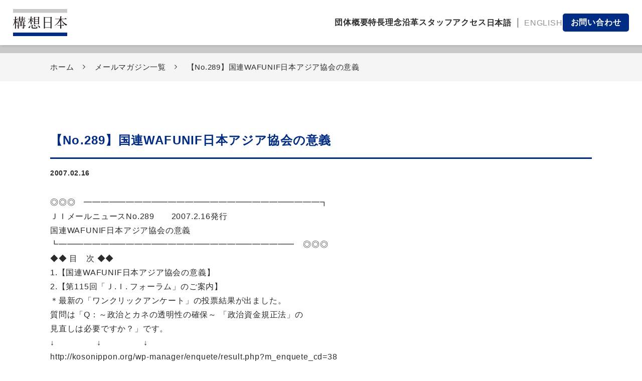

--- FILE ---
content_type: text/html; charset=UTF-8
request_url: https://www.kosonippon.org/mail_magazine/289/
body_size: 11799
content:
<!DOCTYPE html>
<html lang="ja">
  <head>
    <meta charset="UTF-8" />
    <meta http-equiv="X-UA-Compatible" content="IE=edge" />
    <meta name="viewport" content="width=device-width, initial-scale=1.0" />

    

    <!-- アイコン -->
    <!-- 32×32 -->
    <link rel="icon" href="https://www.kosonippon.org/wp-manager/wp-content/themes/kosonippon_v2/img/favicons/favicon.ico" sizes="32x32" />
    <link rel="icon" href="https://www.kosonippon.org/wp-manager/wp-content/themes/kosonippon_v2/img/favicons/icon.svg" type="image/svg+xml" />
    <!-- 180×180 -->
    <link rel="apple-touch-icon" href="https://www.kosonippon.org/wp-manager/wp-content/themes/kosonippon_v2/img/favicons/apple-touch-icon.png" />
    <link rel="manifest" href="https://www.kosonippon.org/wp-manager/wp-content/themes/kosonippon_v2/img/favicons/manifest.webmanifest" />

    
<!-- Google tag (gtag.js) -->
<script async src="https://www.googletagmanager.com/gtag/js?id=G-2SB7G7DQT2"></script>
<script>
  window.dataLayer = window.dataLayer || [];
  function gtag(){dataLayer.push(arguments);}
  gtag('js', new Date());

  gtag('config', 'G-2SB7G7DQT2');
</script>

    
		<!-- All in One SEO 4.5.9.2 - aioseo.com -->
		<title>【No.289】国連WAFUNIF日本アジア協会の意義｜一般社団法人構想日本</title>
		<meta name="description" content="◎◎◎ ━━━━━━━━━━━━━━━━━━━━━━━━━━━━┓ ＪＩメールニュースNo.289 2007" />
		<meta name="robots" content="max-image-preview:large" />
		<link rel="canonical" href="https://www.kosonippon.org/mail_magazine/289/" />
		<meta name="generator" content="All in One SEO (AIOSEO) 4.5.9.2" />
		<meta property="og:locale" content="ja_JP" />
		<meta property="og:site_name" content="一般社団法人構想日本 - 一般社団法人構想日本は「実現」する政策シンクタンクです。「自分ごと化」をキーワードに、政治や行政を身近にする幅広い活動をしています。" />
		<meta property="og:type" content="article" />
		<meta property="og:title" content="【No.289】国連WAFUNIF日本アジア協会の意義｜一般社団法人構想日本" />
		<meta property="og:description" content="◎◎◎ ━━━━━━━━━━━━━━━━━━━━━━━━━━━━┓ ＪＩメールニュースNo.289 2007" />
		<meta property="og:url" content="https://www.kosonippon.org/mail_magazine/289/" />
		<meta property="og:image" content="https://kosonippon.org/wp-manager/wp-content/uploads/2024/04/aea19a408bd4f1e1f8053003b96b81dc-1.png" />
		<meta property="og:image:secure_url" content="https://kosonippon.org/wp-manager/wp-content/uploads/2024/04/aea19a408bd4f1e1f8053003b96b81dc-1.png" />
		<meta property="article:published_time" content="2007-02-16T07:37:49+00:00" />
		<meta property="article:modified_time" content="2020-05-25T05:31:09+00:00" />
		<meta property="article:publisher" content="https://www.facebook.com/kosonippon/" />
		<meta name="twitter:card" content="summary_large_image" />
		<meta name="twitter:site" content="@kosonippon" />
		<meta name="twitter:title" content="【No.289】国連WAFUNIF日本アジア協会の意義｜一般社団法人構想日本" />
		<meta name="twitter:description" content="◎◎◎ ━━━━━━━━━━━━━━━━━━━━━━━━━━━━┓ ＪＩメールニュースNo.289 2007" />
		<meta name="twitter:creator" content="@kosonippon" />
		<meta name="twitter:image" content="http://kosonippon.org/wp-manager/wp-content/uploads/2024/04/aea19a408bd4f1e1f8053003b96b81dc-1.png" />
		<script type="application/ld+json" class="aioseo-schema">
			{"@context":"https:\/\/schema.org","@graph":[{"@type":"BreadcrumbList","@id":"https:\/\/www.kosonippon.org\/mail_magazine\/289\/#breadcrumblist","itemListElement":[{"@type":"ListItem","@id":"https:\/\/www.kosonippon.org\/#listItem","position":1,"name":"\u5bb6","item":"https:\/\/www.kosonippon.org\/","nextItem":"https:\/\/www.kosonippon.org\/mail_magazine\/289\/#listItem"},{"@type":"ListItem","@id":"https:\/\/www.kosonippon.org\/mail_magazine\/289\/#listItem","position":2,"name":"\u3010No.289\u3011\u56fd\u9023WAFUNIF\u65e5\u672c\u30a2\u30b8\u30a2\u5354\u4f1a\u306e\u610f\u7fa9","previousItem":"https:\/\/www.kosonippon.org\/#listItem"}]},{"@type":"Organization","@id":"https:\/\/www.kosonippon.org\/#organization","name":"\u4e00\u822c\u793e\u56e3\u6cd5\u4eba\u69cb\u60f3\u65e5\u672c","url":"https:\/\/www.kosonippon.org\/","logo":{"@type":"ImageObject","url":"http:\/\/kosonippon.org\/wp-manager\/wp-content\/uploads\/2024\/04\/aea19a408bd4f1e1f8053003b96b81dc-1.png","@id":"https:\/\/www.kosonippon.org\/mail_magazine\/289\/#organizationLogo"},"image":{"@id":"https:\/\/www.kosonippon.org\/mail_magazine\/289\/#organizationLogo"},"sameAs":["https:\/\/www.facebook.com\/kosonippon\/","https:\/\/twitter.com\/kosonippon","https:\/\/www.youtube.com\/channel\/UC7aSgBZNOkoYxmhPrez0HoQ\/featured"],"contactPoint":{"@type":"ContactPoint","telephone":"+81352755607","contactType":"\u56e3\u4f53\u672c\u90e8"}},{"@type":"WebPage","@id":"https:\/\/www.kosonippon.org\/mail_magazine\/289\/#webpage","url":"https:\/\/www.kosonippon.org\/mail_magazine\/289\/","name":"\u3010No.289\u3011\u56fd\u9023WAFUNIF\u65e5\u672c\u30a2\u30b8\u30a2\u5354\u4f1a\u306e\u610f\u7fa9\uff5c\u4e00\u822c\u793e\u56e3\u6cd5\u4eba\u69cb\u60f3\u65e5\u672c","description":"\u25ce\u25ce\u25ce \u2501\u2501\u2501\u2501\u2501\u2501\u2501\u2501\u2501\u2501\u2501\u2501\u2501\u2501\u2501\u2501\u2501\u2501\u2501\u2501\u2501\u2501\u2501\u2501\u2501\u2501\u2501\u2501\u2513 \uff2a\uff29\u30e1\u30fc\u30eb\u30cb\u30e5\u30fc\u30b9No.289 2007","inLanguage":"ja","isPartOf":{"@id":"https:\/\/www.kosonippon.org\/#website"},"breadcrumb":{"@id":"https:\/\/www.kosonippon.org\/mail_magazine\/289\/#breadcrumblist"},"datePublished":"2007-02-16T16:37:49+09:00","dateModified":"2020-05-25T14:31:09+09:00"},{"@type":"WebSite","@id":"https:\/\/www.kosonippon.org\/#website","url":"https:\/\/www.kosonippon.org\/","name":"\u4e00\u822c\u793e\u56e3\u6cd5\u4eba\u69cb\u60f3\u65e5\u672c","description":"\u4e00\u822c\u793e\u56e3\u6cd5\u4eba\u69cb\u60f3\u65e5\u672c\u306f\u300c\u5b9f\u73fe\u300d\u3059\u308b\u653f\u7b56\u30b7\u30f3\u30af\u30bf\u30f3\u30af\u3067\u3059\u3002\u300c\u81ea\u5206\u3054\u3068\u5316\u300d\u3092\u30ad\u30fc\u30ef\u30fc\u30c9\u306b\u3001\u653f\u6cbb\u3084\u884c\u653f\u3092\u8eab\u8fd1\u306b\u3059\u308b\u5e45\u5e83\u3044\u6d3b\u52d5\u3092\u3057\u3066\u3044\u307e\u3059\u3002","inLanguage":"ja","publisher":{"@id":"https:\/\/www.kosonippon.org\/#organization"}}]}
		</script>
		<!-- All in One SEO -->

<link rel='dns-prefetch' href='//cdn.jsdelivr.net' />
<link rel='dns-prefetch' href='//fonts.googleapis.com' />
		<!-- This site uses the Google Analytics by MonsterInsights plugin v9.10.0 - Using Analytics tracking - https://www.monsterinsights.com/ -->
		<!-- Note: MonsterInsights is not currently configured on this site. The site owner needs to authenticate with Google Analytics in the MonsterInsights settings panel. -->
					<!-- No tracking code set -->
				<!-- / Google Analytics by MonsterInsights -->
		<style id='classic-theme-styles-inline-css' type='text/css'>
/*! This file is auto-generated */
.wp-block-button__link{color:#fff;background-color:#32373c;border-radius:9999px;box-shadow:none;text-decoration:none;padding:calc(.667em + 2px) calc(1.333em + 2px);font-size:1.125em}.wp-block-file__button{background:#32373c;color:#fff;text-decoration:none}
</style>
<link rel='stylesheet' id='contact-form-7-css' href='https://www.kosonippon.org/wp-manager/wp-content/plugins/contact-form-7/includes/css/styles.css?ver=5.9.3' type='text/css' media='all' />
<link rel='stylesheet' id='css_common-css' href='https://www.kosonippon.org/wp-manager/wp-content/themes/kosonippon_v2/css/common.css?ver=2025111292649' type='text/css' media='all' / class="resource-link" >
<link rel='stylesheet' id='css_slider-css' href='https://www.kosonippon.org/wp-manager/wp-content/themes/kosonippon_v2/css/slider.css?ver=2024102185105' type='text/css' media='all' />
<link rel='stylesheet' id='css_swiper-css' href='https://cdn.jsdelivr.net/npm/swiper@11/swiper-bundle.min.css?ver=6.6.4' type='text/css' media='all' />
<link rel='stylesheet' id='css_fonts_google-css' href='https://fonts.googleapis.com/css2?family=Noto+Serif+JP%3Awght%40300%3B400%3B500&#038;display=swap&#038;ver=6.6.4' type='text/css' media='all' />
<script type="text/javascript" id="jquery-core-js-extra">
/* <![CDATA[ */
var SDT_DATA = {"ajaxurl":"https:\/\/www.kosonippon.org\/wp-manager\/wp-admin\/admin-ajax.php","siteUrl":"https:\/\/www.kosonippon.org\/wp-manager\/","pluginsUrl":"https:\/\/www.kosonippon.org\/wp-manager\/wp-content\/plugins","isAdmin":""};
/* ]]> */
</script>
<script type="text/javascript" src="https://www.kosonippon.org/wp-manager/wp-includes/js/jquery/jquery.min.js?ver=3.7.1" id="jquery-core-js"></script>
<script type="text/javascript" src="https://www.kosonippon.org/wp-manager/wp-includes/js/jquery/jquery-migrate.min.js?ver=3.4.1" id="jquery-migrate-js"></script>
<script type="text/javascript" src="https://www.kosonippon.org/wp-manager/wp-content/themes/kosonippon_v2/js/jquery-3.6.1.min.js?ver=2024031465523" id="js_jquery-js" defer ></script>
<script type="text/javascript" src="https://www.kosonippon.org/wp-manager/wp-content/themes/kosonippon_v2/js/script.js?ver=2025070392732" id="js_script-js" class="resource-link" defer ></script>
<script type="text/javascript" src="https://www.kosonippon.org/wp-manager/wp-content/themes/kosonippon_v2/js/slick.min.js?ver=2024031465525" id="js_slick-js" defer ></script>
<script type="text/javascript" src="https://cdn.jsdelivr.net/npm/swiper@11/swiper-bundle.min.js?ver=6.6.4" id="js_swiper-js"></script>
  </head>
  <body>
    <!-- nav-pagetop -->
    <header id="header" class="header">
      <div class="l-header">
        <div class="l-header__logo">
          <a href="https://www.kosonippon.org/"><img src="https://www.kosonippon.org/wp-manager/wp-content/themes/kosonippon_v2/img/logo.svg" alt="構想日本" /></a>
        </div>

        <nav>
          <ul class="l-header__gnav">
            <li><a href="https://www.kosonippon.org/company/overview.html">団体概要</a></li>
            <li><a href="https://www.kosonippon.org/company/features.html">特長</a></li>
            <li><a href="https://www.kosonippon.org/company/philosophy.html">理念</a></li>
            <li><a href="https://www.kosonippon.org/company/history.html">沿革</a></li>
            <li><a href="https://www.kosonippon.org/company/koso-staff.html">スタッフ</a></li>
            <li><a href="https://www.kosonippon.org/company/access.html">アクセス</a></li>
            <li>
              <ul class="change-lang">
                <li><a href="https://www.kosonippon.org/" class="current">日本語</a></li>
                <li><a href="https://www.kosonippon.org/en/">ENGLISH</a></li>
              </ul>
            </li>
            <li class="contact"><a href="https://www.kosonippon.org/info/contact/">お問い合わせ</a></li>
          </ul>

          <div class="l-header__hamburgers">
            <div class="l-header__hamburgers--area">
              <span class="hamburger_bar"></span>
              <span class="hamburger_bar"></span>
              <span class="hamburger_bar"></span>
            </div>
          </div>
        </nav>
      </div>

      <!-- ハンバーガーナビエリア -->
      <nav id="l-nav-humb" class="l-nav-humb">
        <div class="c-search">
          <form method="get" action="" class="search_container">
            <input type="text" size="25" placeholder="キーワード検索" />
            <input type="submit" value="" />
          </form>
        </div>
        <ul class="c-humb-cat">
          <li class="c-humb-cat__items">
            <div class="c-humb-cat__items--title">団体情報</div>
            <ul class="c-humb-cat__items--list">
              <li><a href="https://www.kosonippon.org/company/overview.html">団体概要</a></li>
              <li><a href="https://www.kosonippon.org/company/features.html">特長</a></li>
              <li><a href="https://www.kosonippon.org/company/philosophy.html">理念</a></li>
              <li><a href="https://www.kosonippon.org/company/history.html">沿革</a></li>
              <li><a href="https://www.kosonippon.org/company/koso-staff.html">スタッフ</a></li>
              <li><a href="https://www.kosonippon.org/company/access.html">アクセス</a></li>
            </ul>
          </li>

          <li class="c-humb-cat__items">
            <div class="c-humb-cat__items--title">政策実現</div>
            <ul class="c-humb-cat__items--list">
              <li><a href="https://www.kosonippon.org/policy/policy.html#medical">医療制度</a></li>
              <li><a href="https://www.kosonippon.org/policy/policy.html#finance">地域金融</a></li>
              <li><a href="https://www.kosonippon.org/policy/policy.html#nal">国と地方</a></li>
              <li><a href="https://www.kosonippon.org/policy/policy.html#governance">政党のガバナンス</a></li>
              <li><a href="https://www.kosonippon.org/policy/policy.html#educational">教育行政</a></li>
              <li><a href="https://www.kosonippon.org/policy/policy.html#system01">公益法人制度</a></li>
              <li><a href="https://www.kosonippon.org/policy/policy.html#system02">公会計制度</a></li>
              <li><a href="https://www.kosonippon.org/policy/policy.html#system03">省庁設置法</a></li>
            </ul>
          </li>

          <li class="c-humb-cat__items">
            <div class="c-humb-cat__items--title">自分ごと化会議</div>
            <ul class="c-humb-cat__items--list">
              <li><a href="https://www.kosonippon.org/project/jibungoto.html">概略</a></li>
              <li><a href="https://www.kosonippon.org/project/random-sampling.html">無作為抽出</a></li>
              <li><a href="https://www.kosonippon.org/project/shiwake.html">事業仕分けタイプ</a></li>
              <li><a href="https://www.kosonippon.org/project/council.html">住民対話タイプ</a></li>
              <li><a href="https://www.kosonippon.org/project/activity.html">実施自治体</a></li>
              <li><a href="https://www.kosonippon.org/project/overseas-activities.html">海外展開</a></li>
              <li><a href="https://www.kosonippon.org/project/voice_host.html">主催者の声</a></li>
              <li><a href="https://www.kosonippon.org/project/voice_participant.html">参加者の声</a></li>
            </ul>
          </li>

          <li class="c-humb-cat__items">
            <div class="c-humb-cat__items--title">募集情報</div>
            <ul class="c-humb-cat__items--list">
              <li><a href="https://www.kosonippon.org/recruit/dispatch.html">自治体職員の研修派遣</a></li>
              <li><a href="https://www.kosonippon.org/recruit/recruit_partner.html">パートナー採用</a></li>
              <li><a href="https://www.kosonippon.org/recruit/recruit_staff.html">正職員採用</a></li>
              <li><a href="https://www.kosonippon.org/recruit/for_support.html">支援のお願い</a></li>
            </ul>
          </li>

          <li class="c-humb-cat__items">
            <div class="c-humb-cat__items--title">各種情報</div>
            <ul class="c-humb-cat__items--list">
              <li><a href="https://www.kosonippon.org/news/">NEWS一覧</a></li>
              <li>
                <a href="https://judgit.net/" target="_blank">JUDGIT!<span class="ico-glink-l"></span></a>
              </li>
              <li>
                <a href="https://jreview-database.jp" target="_blank">Jレビュー<span class="ico-glink-l"></span></a>
              </li>
              <li>
                <a href="https://relevantly.work/" target="_blank">ふるさと住民票<span class="ico-glink-l"></span></a>
              </li>
              <li><a href="https://www.kosonippon.org/forum/ji-forum.html">JIフォーラム</a></li>
              <li><a href="https://www.kosonippon.org#sns-movie">SNS</a></li>
              <li><a href="https://www.kosonippon.org#column">記事・コラム</a></li>
              <li><a href="https://www.kosonippon.org#publication">出版物</a></li>
              <li><a href="https://www.kosonippon.org/mail_magazine/">メールマガジン</a></li>
            </ul>
          </li>
        </ul>

        <ul class="l-nav-humb__link">
          <li><a href="https://www.kosonippon.org/info/contact/">お問い合わせ</a></li>
          <li><a href="https://www.kosonippon.org/privacy/privacy.html">プライバシーポリシー</a></li>
          <li><a href="https://www.kosonippon.org/privacy/privacy.html#trademark">登録商標</a></li>
        </ul>

        <div class="l-nav-humb__lang">
          <ul class="change-lang">
            <li><a href="https://www.kosonippon.org/" class="current">日本語</a></li>
            <li><a href="https://www.kosonippon.org/en/">ENGLISH</a></li>
          </ul>
        </div>

        <div class="sns-cont">
          <p class="sns-cont__title">Follow us</p>
          <ul class="sns-cont__link">
            <li>
              <a href="https://www.youtube.com/channel/UC7aSgBZNOkoYxmhPrez0HoQ/featured" target="_blank"><img src="https://www.kosonippon.org/wp-manager/wp-content/themes/kosonippon_v2/img/icon-youtube.svg" alt="youtube" /></a>
            </li>
            <li>
              <a href="https://www.facebook.com/kosonippon/" target="_blank"><img src="https://www.kosonippon.org/wp-manager/wp-content/themes/kosonippon_v2/img/icon-facebook.svg" alt="facebook" /></a>
            </li>
            <li>
              <a href="https://twitter.com/kosonippon" target="_blank"><img src="https://www.kosonippon.org/wp-manager/wp-content/themes/kosonippon_v2/img/icon-x.svg" alt="x" /></a>
            </li>
          </ul>
        </div>
      </nav>
      <!-- ハンバーガーナビエリア ここまで-->
    </header>
    <main id="cont-wrapper" class="cont-wrapper">
      <div class="sec-line gray"></div>

      <nav class="breadcrumb">
        <ul>
          <li>
            <a href="https://www.kosonippon.org/"><span>ホーム</span></a>
          </li>
          <li>
            <a href="https://www.kosonippon.org/mail_magazine/"><span>メールマガジン一覧</span></a>
          </li>
          <li><span>【No.289】国連WAFUNIF日本アジア協会の意義</span></li>
        </ul>
      </nav>

      <section class="post">
        <div class="l-cont">
          <div class="l-cont__inner">
            <article>
              <div class="p-ji-head">
                <dl>
                  <dt class="p-ji-head__title">【No.289】国連WAFUNIF日本アジア協会の意義</dt>
                </dl>
                <div class="p-ji-head__info">
                  <div class="p-ji-head__date">2007.02.16</div>
                </div>
              </div>

              <div class="post-cont">
                <p>◎◎◎　━━━━━━━━━━━━━━━━━━━━━━━━━━━━┓<br />
ＪＩメールニュースNo.289　　2007.2.16発行<br />
国連WAFUNIF日本アジア協会の意義<br />
┗━━━━━━━━━━━━━━━━━━━━━━━━━━━━　◎◎◎<br />
◆◆ 目　次 ◆◆<br />
1.【国連WAFUNIF日本アジア協会の意義】<br />
2.【第115回「Ｊ.Ｉ. フォーラム」のご案内】<br />
＊最新の「ワンクリックアンケート」の投票結果が出ました。<br />
質問は「Q：～政治とカネの透明性の確保～ 「政治資金規正法」の<br />
見直しは必要ですか？」です。<br />
↓　　　　　↓　　　　　↓<br />
http://kosonippon.org/wp-manager/enquete/result.php?m_enquete_cd=38<br />
＊「政治家・政策データベース」の「政治ガイド」に記事を追加しました。<br />
「ワンポイント解説(2) 【「政治とカネ」問題の本質】」です。<br />
↓　　　　　↓　　　　　↓<br />
http://db.kosonippon.org/<br />
〓〓〓〓〓〓〓〓〓〓〓〓〓〓〓〓〓〓〓〓〓〓〓〓〓〓〓〓〓〓〓〓〓<br />
1.【国連WAFUNIF日本アジア協会の意義】<br />
原　丈人<br />
デフタパートナーズ取締役グループ会長、<br />
国連常任監視団特命全権大使兼WAFUNIF代表大使、<br />
財務省 参与、 政府税制調査会 特別委員<br />
近年の国際情勢を見るにつけ、貧困の解消や紛争の防止により人類の環境を<br />
改善するには、有能な国際人の養成が喫緊の課題と痛感しています。<br />
そこで着目したのが、国連の縦割り行政の中で唯一横断的に存在するWAFUNIF<br />
(ワフニフ)という組織です。各国の政府代表でなく各国の民間代表が、国の代表<br />
として入れるようになっています。ストラテジーを考えれば、自由に動ける権限と<br />
仕組みを持った可能性のある組織で、各機関や各国の縦割りに属さない、熱意<br />
のある人材を直接採用し、国際機関に送り込みたいと考えています。<br />
優れた人材を、広く民間から採用したいのは、国連機関の望みでもありますし、<br />
一方、発展途上国で自分の経験を生かしたいと考える民間人を、所属する企業、<br />
大学、研究所、地方自治体の協力を得て、国連そのほかの国際機関にインター<br />
ン、出向、または移籍などさまざまな形で送り出すことができれば、従来のチャ<br />
ンネルとは別に、日本人が世界へ貢献できるキャリアパスができます。国際関<br />
係学科や、外交官養成コースを大学と連携して発足させ、若者を訓練して送り<br />
出します。<br />
この計画は、まず日本からスタートし、徐々に他の国連加盟国にも広げていきま<br />
す。国連の使命は一方では終えつつも、まだ国連を活用したほうがよいというプ<br />
ロジェクトも多々あります。WAFUNIFは国連再生の要のひとつになれる可能性が<br />
あり、国連本部で行われた総会で既にこの方向で進めることを提言し受理されま<br />
した。後は実行あるのみです。<br />
横断的な組織に魂を入れるには、メンバーの意識をどう改造するかを考えなけれ<br />
ばなりません。また長期的な視点に立った時、これはと思う人材を見つけ出して<br />
全人格的な視点を教育するとともに、実践の場を与えることで本当の意味の血肉<br />
となっていくことでしょう。<br />
こうしたプロジェクトを通じて世界の中での日本の立場を確固たるものとするため<br />
にも、現在一線で活躍されている皆様のご理解とご支援をお願いしたいと思って<br />
います。<br />
─────────────────────────────────<br />
2.【第115回「Ｊ.Ｉ. フォーラム」のご案内】<br />
ホンモノの教育議論をしよう<br />
「改正教育基本法」「教育再生会議」など、今の内閣は「教育改革」にずい分<br />
熱心ですが、教育現場での評価は芳しくありません。構想日本はこれまで「教<br />
育行政」に的を絞った提言をしてきましたが、ここは一つ具体的な話を聞こうと、<br />
３人の方々に来ていただきます。<br />
最近、世界中から注目されているフィンランドの教育のしくみに詳しい矢田龍生<br />
さん、長年にわたり地域と連携した学校運営に取り組む鷺沼小学校校長の宮<br />
崎稔さん、そして、「ゆとり教育」バッシングの責めをお一人で引き受けている<br />
元文科省大臣官房審議官の寺脇研さんをお迎えして、生きた教育議論をして<br />
いただきたいと思います。<br />
&#8212;&#8212;&#8212;&#8212;&#8212;&#8212;&#8212;&#8212;&#8212;&#8212;&#8212;&#8212;&#8212;&#8212;&#8212;&#8212;&#8212;&#8212;&#8212;&#8212;&#8211;<br />
●ご注意ください！今回は場所が変わります。●<br />
日 時　　： 平成１９年２月２８日（水）<br />
会 場　　： グランドアーク半蔵門 ４F 富士の間（西）<br />
千代田区隼町1番1号　TEL 03-3288-0111(代)<br />
（http://www.grandarc.com/access/access.htm）<br />
⇒「半蔵門駅」（東京メトロ・半蔵門線）１番出口より徒歩１分<br />
開 演　　： 午後６時３０分（開場：午後６時）<br />
ゲスト　 ： 寺脇　研（京都造形芸術大学教授／元文科省大臣官房審議官）<br />
宮崎　稔（習志野市立鷺沼小学校校長）<br />
矢田龍生（『ザ・フィンランド・システム』著者）<br />
主 催　　： 構想日本<br />
定 員　　： １６０名<br />
フォーラム参加費 ： ２,０００円（シンクネット・構想日本会員は無料です）<br />
懇親会参加費　　 ： ４,０００円<br />
（ご希望の方は下記懇親会参加に○印をつけてください）<br />
※ゲストを囲んで、下記の会場で懇親会を開催いたします。<br />
「桂園 香港酒家 半蔵門店」<br />
千代田区麹町1-5-3　麹町MCMビ1F　TEL 03-5226-8889<br />
（http://tokyo.qlep.com/shop/2716/）<br />
&#8212;&#8212;&#8212;&#8212;&#8212;&#8212;&#8212;&#8212;&#8212;&#8212;&#8212;&#8212;&#8212;&#8212;&#8212;&#8212;&#8212;&#8212;&#8212;&#8212;&#8211;<br />
参加ご希望の方は、2月27日までに出欠の是非を、下記のメールアドレス<br />
にお申し込み下さい。<br />
forum@kosonippon.org<br />
お名前<br />
所属<br />
ご連絡先<br />
懇親会に　　　　　参加する　　　　　　参加しない<br />
&#8212;&#8212;&#8212;&#8212;&#8212;&#8212;&#8212;&#8212;&#8212;&#8212;&#8212;&#8212;&#8212;&#8212;&#8212;&#8212;&#8212;&#8212;&#8212;&#8212;&#8211;<br />
＊参加申し込みに関するお問い合せは、<br />
事務局 木下まで。TEL 03-5275-5665<br />
＊内容に関するお問い合せは、<br />
フォーラム担当 西田まで。TEL 03-5275-5607<br />
〓〓〓〓〓〓〓〓〓〓〓〓〓〓〓〓〓〓〓〓〓〓〓〓〓〓〓〓〓〓〓〓〓〓<br />
●JIメールニュースは、政策シンクタンク「構想日本」の活動情報などをお届<br />
けする無料のメールマガジンです。１．代表及びスタッフが名刺交換させて<br />
頂いた方、２．ホームページで直接購読を申し込まれた方にお送りしていま<br />
す。配信停止をご希望の方は、「配信停止希望」と明記の上、このメールマ<br />
ガジンにご返信ください。<br />
●登録・配信停止・アドレス変更は、 news@kosonippon.org へご連絡頂くか、<br />
http://kosonippon.org/wp-manager/mail/regist.php で手続してください。<br />
●みなさんの個人情報は、構想日本が厳重に管理し、構想日本の活動に関<br />
わるご案内をお送りする以外、使用することはありません。<br />
●転載は大歓迎ですが、ご一報いただければ幸いです。<br />
●みなさんのご意見をお待ちしています（800字以内でお願いします）。<br />
info@kosonippon.org<br />
頂いたご意見などは、バックナンバーと共に「読者の声」として以下に掲載<br />
しています。 http://kosonippon.org/wp-manager/mailnews/log.html<br />
不掲載をご希望の場合は、必ずその旨を明記して下さい。<br />
また、氏名、肩書きは、特にご指示がなければそのまま掲載します。<br />
イニシャル、匿名、ハンドルネーム使用の場合は必ず明記して下さい。<br />
●好評の「ポリ吉ブログ」もご覧下さい。　http://blog.kosonippon.org/<br />
●過去の「ワンクリックアンケート」の投票結果をご覧いただけます。<br />
http://kosonippon.org/wp-manager/enquete/backnumber.php<br />
●書籍『構想日本』シリーズの第1～4巻など、好評発売中です。<br />
http://kosonippon.org/wp-manager/books/index.php<br />
●構想日本提供の「政治家・政策データベース」で「政治ガイド」を掲載中。<br />
http://db.kosonippon.org/<br />
◎◎◎　━━━━━━━━━━━━━━━━━━━━━━━━━━━━┓<br />
発行:構想日本　　　　　　発行責任者：加藤秀樹<br />
info@kosonippon.org<br />
http://kosonippon.org/wp-manager/<br />
Copyright(C) 1999-2007 -構想日本- All rights reserved.<br />
┗━━━━━━━━━━━━━━━━━━━━━━━━━━━━　◎◎◎</p>
              </div>

              <div class="list-btn"><a href="https://www.kosonippon.org/mail_magazine/">一覧へ戻る</a></div>
            </article>
          </div>
        </div>
      </section>
    </main>

    <!-- footer -->
    <footer id="footer" class="footer">
      <div class="sec-line gray"></div>
      <div class="l-contact">
        <div class="l-contact__inner">
          <a href="https://www.kosonippon.org/info/contact/" id="l-contact__btn">お問い合わせ
            <div id="js-cursor"></div>
          </a>
        </div>
      </div>
      <div class="sec-line blue"></div>
      <div class="footer__container">
        <ul class="sitemap">
          <li class="sitemap-item">
            <span class="sitemap-item__category">団体情報</span>
            <ul>
              <li><a href="https://www.kosonippon.org/company/overview.html">団体概要</a></li>
              <li><a href="https://www.kosonippon.org/company/features.html">特長</a></li>
              <li><a href="https://www.kosonippon.org/company/philosophy.html">理念</a></li>
              <li><a href="https://www.kosonippon.org/company/history.html">沿革</a></li>
              <li><a href="https://www.kosonippon.org/company/koso-staff.html">スタッフ</a></li>
              <li><a href="https://www.kosonippon.org/company/access.html">アクセス</a></li>
            </ul>
          </li>

          <li class="sitemap-item">
            <span class="sitemap-item__category">政策実現</span>
            <ul>
              <li><a href="https://www.kosonippon.org/policy/policy.html#medical">医療制度</a></li>
              <li><a href="https://www.kosonippon.org/policy/policy.html#finance">地域金融</a></li>
              <li><a href="https://www.kosonippon.org/policy/policy.html#nal">国と地方</a></li>
              <li><a href="https://www.kosonippon.org/policy/policy.html#governance">政党のガバナンス</a></li>
              <li><a href="https://www.kosonippon.org/policy/policy.html#educational">教育行政</a></li>
              <li><a href="https://www.kosonippon.org/policy/policy.html#system01">公益法人制度</a></li>
              <li><a href="https://www.kosonippon.org/policy/policy.html#system02">公会計制度</a></li>
              <li><a href="https://www.kosonippon.org/policy/policy.html#system03">省庁設置法</a></li>
            </ul>
          </li>

          <li class="sitemap-item">
            <span class="sitemap-item__category">自分ごと化会議</span>
            <ul>
              <li><a href="https://www.kosonippon.org/project/jibungoto.html">概略</a></li>
              <li><a href="https://www.kosonippon.org/project/random-sampling.html">無作為抽出</a></li>
              <li><a href="https://www.kosonippon.org/project/shiwake.html">事業仕分けタイプ</a></li>
              <li><a href="https://www.kosonippon.org/project/council.html">住民対話タイプ</a></li>
              <li><a href="https://www.kosonippon.org/project/activity.html">実施自治体</a></li>
              <li><a href="https://www.kosonippon.org/project/overseas-activities.html">海外展開</a></li>
              <li><a href="https://www.kosonippon.org/project/voice_host.html">主催者の声</a></li>
              <li><a href="https://www.kosonippon.org/project/voice_participant.html">参加者の声</a></li>
            </ul>
          </li>

          <li class="sitemap-item">
            <span class="sitemap-item__category">募集情報</span>
            <ul>
              <li><a href="https://www.kosonippon.org/recruit/dispatch.html">自治体職員の研修派遣</a></li>
              <li><a href="https://www.kosonippon.org/recruit/recruit_partner.html">パートナー採用</a></li>
              <li><a href="https://www.kosonippon.org/recruit/recruit_staff.html">正職員採用</a></li>
              <li><a href="https://www.kosonippon.org/recruit/for_support.html">支援のお願い</a></li>
            </ul>
          </li>

          <li class="sitemap-item">
            <span class="sitemap-item__category">各種情報</span>
            <ul>
              <li><a href="https://www.kosonippon.org/news/">NEWS一覧</a></li>
              <li>
                <a href="https://judgit.net/" target="_blank">JUDGIT!<span class="ico-glink-l"></span></a>
              </li>
              <li>
                <a href="https://jreview-database.jp" target="_blank">Jレビュー<span class="ico-glink-l"></span></a>
              </li>
              <li>
                <a href="https://relevantly.work/" target="_blank">ふるさと住民票<span class="ico-glink-l"></span></a>
              </li>
              <li><a href="https://www.kosonippon.org/forum/ji-forum.html">JIフォーラム</a></li>
              <li><a href="https://www.kosonippon.org#sns-movie">SNS</a></li>
              <li><a href="https://www.kosonippon.org#column">記事・コラム</a></li>
              <li><a href="https://www.kosonippon.org#publication">出版物</a></li>
              <li><a href="https://www.kosonippon.org/mail_magazine/">メールマガジン</a></li>
            </ul>
          </li>
        </ul>

        <div class="footer-info">
          <div class="footer-info__inner">
            <div class="info-address">
              <div class="info-address__logo"><img src="https://www.kosonippon.org/wp-manager/wp-content/themes/kosonippon_v2/img/logo.svg" alt="構想日本" /></div>
              <div class="info-address__text">
                <h4 class="info-address__text--title">一般社団法人 構想日本</h4>
                <p>
                  〒102-0093<br />
                  東京都千代田区平河町2-9-2 エスパリエ平河町3F<br />
                  TEL：<a href="tel:03-5275-5607">03-5275-5607</a><span class="fax">FAX：03-5275-5617</span>
                </p>
              </div>
            </div>

            <div class="info-links">
              <ul class="info-links__item">
                <li><a href="https://www.kosonippon.org/info/contact/">お問い合わせ</a></li>
                <li><a href="https://www.kosonippon.org/privacy/privacy.html">プライバシーポリシー</a></li>
                <li><a href="https://www.kosonippon.org/privacy/privacy.html#trademark">登録商標</a></li>
              </ul>

              <div class="sns-cont">
                <p class="sns-cont__title">Follow us</p>
                <ul class="sns-cont__link">
                  <li>
                    <a href="https://www.youtube.com/channel/UC7aSgBZNOkoYxmhPrez0HoQ/featured" target="_blank"><img src="https://www.kosonippon.org/wp-manager/wp-content/themes/kosonippon_v2/img/icon-youtube.svg" alt="youtube" /></a>
                  </li>
                  <li>
                    <a href="https://www.facebook.com/kosonippon/" target="_blank"><img src="https://www.kosonippon.org/wp-manager/wp-content/themes/kosonippon_v2/img/icon-facebook.svg" alt="facebook" /></a>
                  </li>
                  <li>
                    <a href="https://twitter.com/kosonippon" target="_blank"><img src="https://www.kosonippon.org/wp-manager/wp-content/themes/kosonippon_v2/img/icon-x.svg" alt="x" /></a>
                  </li>
                  <li>
                    <a href="https://www.instagram.com/kosonippon/" target="_blank"><img src="https://www.kosonippon.org/wp-manager/wp-content/themes/kosonippon_v2/img/icon-insta.svg" alt="insta" /></a>
                  </li>
                  <li>
                    <a href="https://note.com/kosonippon" target="_blank"><img src="https://www.kosonippon.org/wp-manager/wp-content/themes/kosonippon_v2/img/icon-note.svg" alt="note" /></a>
                  </li>
                </ul>
              </div>
            </div>
          </div>
        </div>

        <div class="footer-copy">
          <div class="footer-copy__text"><small>Copyright KOSO NIPPON. All rights reserved.</small></div>
        </div>
      </div>
    </footer>

    			<script>
				// Used by Gallery Custom Links to handle tenacious Lightboxes
				//jQuery(document).ready(function () {

					function mgclInit() {
						
						// In jQuery:
						// if (jQuery.fn.off) {
						// 	jQuery('.no-lightbox, .no-lightbox img').off('click'); // jQuery 1.7+
						// }
						// else {
						// 	jQuery('.no-lightbox, .no-lightbox img').unbind('click'); // < jQuery 1.7
						// }

						// 2022/10/24: In Vanilla JS
						var elements = document.querySelectorAll('.no-lightbox, .no-lightbox img');
						for (var i = 0; i < elements.length; i++) {
						 	elements[i].onclick = null;
						}


						// In jQuery:
						//jQuery('a.no-lightbox').click(mgclOnClick);

						// 2022/10/24: In Vanilla JS:
						var elements = document.querySelectorAll('a.no-lightbox');
						for (var i = 0; i < elements.length; i++) {
						 	elements[i].onclick = mgclOnClick;
						}

						// in jQuery:
						// if (jQuery.fn.off) {
						// 	jQuery('a.set-target').off('click'); // jQuery 1.7+
						// }
						// else {
						// 	jQuery('a.set-target').unbind('click'); // < jQuery 1.7
						// }
						// jQuery('a.set-target').click(mgclOnClick);

						// 2022/10/24: In Vanilla JS:
						var elements = document.querySelectorAll('a.set-target');
						for (var i = 0; i < elements.length; i++) {
						 	elements[i].onclick = mgclOnClick;
						}
					}

					function mgclOnClick() {
						if (!this.target || this.target == '' || this.target == '_self')
							window.location = this.href;
						else
							window.open(this.href,this.target);
						return false;
					}

					// From WP Gallery Custom Links
					// Reduce the number of  conflicting lightboxes
					function mgclAddLoadEvent(func) {
						var oldOnload = window.onload;
						if (typeof window.onload != 'function') {
							window.onload = func;
						} else {
							window.onload = function() {
								oldOnload();
								func();
							}
						}
					}

					mgclAddLoadEvent(mgclInit);
					mgclInit();

				//});
			</script>
		<script type="text/javascript" src="https://www.kosonippon.org/wp-manager/wp-content/plugins/data-tables-generator-by-supsystic/app/assets/js/dtgsnonce.js?ver=0.01" id="dtgs_nonce_frontend-js"></script>
<script type="text/javascript" id="dtgs_nonce_frontend-js-after">
/* <![CDATA[ */
var DTGS_NONCE_FRONTEND = "2372d5ea37"
/* ]]> */
</script>
<script type="text/javascript" src="https://www.kosonippon.org/wp-manager/wp-content/plugins/contact-form-7/includes/swv/js/index.js?ver=5.9.3" id="swv-js"></script>
<script type="text/javascript" id="contact-form-7-js-extra">
/* <![CDATA[ */
var wpcf7 = {"api":{"root":"https:\/\/www.kosonippon.org\/wp-json\/","namespace":"contact-form-7\/v1"}};
/* ]]> */
</script>
<script type="text/javascript" src="https://www.kosonippon.org/wp-manager/wp-content/plugins/contact-form-7/includes/js/index.js?ver=5.9.3" id="contact-form-7-js"></script>
<script type="text/javascript" src="https://www.google.com/recaptcha/api.js?render=6Lf6qdYZAAAAAD6kCuIZzQxuYcP59umjAAPOfvli&amp;ver=3.0" id="google-recaptcha-js"></script>
<script type="text/javascript" src="https://www.kosonippon.org/wp-manager/wp-includes/js/dist/vendor/wp-polyfill.min.js?ver=3.15.0" id="wp-polyfill-js"></script>
<script type="text/javascript" id="wpcf7-recaptcha-js-extra">
/* <![CDATA[ */
var wpcf7_recaptcha = {"sitekey":"6Lf6qdYZAAAAAD6kCuIZzQxuYcP59umjAAPOfvli","actions":{"homepage":"homepage","contactform":"contactform"}};
/* ]]> */
</script>
<script type="text/javascript" src="https://www.kosonippon.org/wp-manager/wp-content/plugins/contact-form-7/modules/recaptcha/index.js?ver=5.9.3" id="wpcf7-recaptcha-js"></script>
  </body>
</html>



--- FILE ---
content_type: text/html; charset=utf-8
request_url: https://www.google.com/recaptcha/api2/anchor?ar=1&k=6Lf6qdYZAAAAAD6kCuIZzQxuYcP59umjAAPOfvli&co=aHR0cHM6Ly93d3cua29zb25pcHBvbi5vcmc6NDQz&hl=en&v=TkacYOdEJbdB_JjX802TMer9&size=invisible&anchor-ms=20000&execute-ms=15000&cb=br1cos54ye05
body_size: 45565
content:
<!DOCTYPE HTML><html dir="ltr" lang="en"><head><meta http-equiv="Content-Type" content="text/html; charset=UTF-8">
<meta http-equiv="X-UA-Compatible" content="IE=edge">
<title>reCAPTCHA</title>
<style type="text/css">
/* cyrillic-ext */
@font-face {
  font-family: 'Roboto';
  font-style: normal;
  font-weight: 400;
  src: url(//fonts.gstatic.com/s/roboto/v18/KFOmCnqEu92Fr1Mu72xKKTU1Kvnz.woff2) format('woff2');
  unicode-range: U+0460-052F, U+1C80-1C8A, U+20B4, U+2DE0-2DFF, U+A640-A69F, U+FE2E-FE2F;
}
/* cyrillic */
@font-face {
  font-family: 'Roboto';
  font-style: normal;
  font-weight: 400;
  src: url(//fonts.gstatic.com/s/roboto/v18/KFOmCnqEu92Fr1Mu5mxKKTU1Kvnz.woff2) format('woff2');
  unicode-range: U+0301, U+0400-045F, U+0490-0491, U+04B0-04B1, U+2116;
}
/* greek-ext */
@font-face {
  font-family: 'Roboto';
  font-style: normal;
  font-weight: 400;
  src: url(//fonts.gstatic.com/s/roboto/v18/KFOmCnqEu92Fr1Mu7mxKKTU1Kvnz.woff2) format('woff2');
  unicode-range: U+1F00-1FFF;
}
/* greek */
@font-face {
  font-family: 'Roboto';
  font-style: normal;
  font-weight: 400;
  src: url(//fonts.gstatic.com/s/roboto/v18/KFOmCnqEu92Fr1Mu4WxKKTU1Kvnz.woff2) format('woff2');
  unicode-range: U+0370-0377, U+037A-037F, U+0384-038A, U+038C, U+038E-03A1, U+03A3-03FF;
}
/* vietnamese */
@font-face {
  font-family: 'Roboto';
  font-style: normal;
  font-weight: 400;
  src: url(//fonts.gstatic.com/s/roboto/v18/KFOmCnqEu92Fr1Mu7WxKKTU1Kvnz.woff2) format('woff2');
  unicode-range: U+0102-0103, U+0110-0111, U+0128-0129, U+0168-0169, U+01A0-01A1, U+01AF-01B0, U+0300-0301, U+0303-0304, U+0308-0309, U+0323, U+0329, U+1EA0-1EF9, U+20AB;
}
/* latin-ext */
@font-face {
  font-family: 'Roboto';
  font-style: normal;
  font-weight: 400;
  src: url(//fonts.gstatic.com/s/roboto/v18/KFOmCnqEu92Fr1Mu7GxKKTU1Kvnz.woff2) format('woff2');
  unicode-range: U+0100-02BA, U+02BD-02C5, U+02C7-02CC, U+02CE-02D7, U+02DD-02FF, U+0304, U+0308, U+0329, U+1D00-1DBF, U+1E00-1E9F, U+1EF2-1EFF, U+2020, U+20A0-20AB, U+20AD-20C0, U+2113, U+2C60-2C7F, U+A720-A7FF;
}
/* latin */
@font-face {
  font-family: 'Roboto';
  font-style: normal;
  font-weight: 400;
  src: url(//fonts.gstatic.com/s/roboto/v18/KFOmCnqEu92Fr1Mu4mxKKTU1Kg.woff2) format('woff2');
  unicode-range: U+0000-00FF, U+0131, U+0152-0153, U+02BB-02BC, U+02C6, U+02DA, U+02DC, U+0304, U+0308, U+0329, U+2000-206F, U+20AC, U+2122, U+2191, U+2193, U+2212, U+2215, U+FEFF, U+FFFD;
}
/* cyrillic-ext */
@font-face {
  font-family: 'Roboto';
  font-style: normal;
  font-weight: 500;
  src: url(//fonts.gstatic.com/s/roboto/v18/KFOlCnqEu92Fr1MmEU9fCRc4AMP6lbBP.woff2) format('woff2');
  unicode-range: U+0460-052F, U+1C80-1C8A, U+20B4, U+2DE0-2DFF, U+A640-A69F, U+FE2E-FE2F;
}
/* cyrillic */
@font-face {
  font-family: 'Roboto';
  font-style: normal;
  font-weight: 500;
  src: url(//fonts.gstatic.com/s/roboto/v18/KFOlCnqEu92Fr1MmEU9fABc4AMP6lbBP.woff2) format('woff2');
  unicode-range: U+0301, U+0400-045F, U+0490-0491, U+04B0-04B1, U+2116;
}
/* greek-ext */
@font-face {
  font-family: 'Roboto';
  font-style: normal;
  font-weight: 500;
  src: url(//fonts.gstatic.com/s/roboto/v18/KFOlCnqEu92Fr1MmEU9fCBc4AMP6lbBP.woff2) format('woff2');
  unicode-range: U+1F00-1FFF;
}
/* greek */
@font-face {
  font-family: 'Roboto';
  font-style: normal;
  font-weight: 500;
  src: url(//fonts.gstatic.com/s/roboto/v18/KFOlCnqEu92Fr1MmEU9fBxc4AMP6lbBP.woff2) format('woff2');
  unicode-range: U+0370-0377, U+037A-037F, U+0384-038A, U+038C, U+038E-03A1, U+03A3-03FF;
}
/* vietnamese */
@font-face {
  font-family: 'Roboto';
  font-style: normal;
  font-weight: 500;
  src: url(//fonts.gstatic.com/s/roboto/v18/KFOlCnqEu92Fr1MmEU9fCxc4AMP6lbBP.woff2) format('woff2');
  unicode-range: U+0102-0103, U+0110-0111, U+0128-0129, U+0168-0169, U+01A0-01A1, U+01AF-01B0, U+0300-0301, U+0303-0304, U+0308-0309, U+0323, U+0329, U+1EA0-1EF9, U+20AB;
}
/* latin-ext */
@font-face {
  font-family: 'Roboto';
  font-style: normal;
  font-weight: 500;
  src: url(//fonts.gstatic.com/s/roboto/v18/KFOlCnqEu92Fr1MmEU9fChc4AMP6lbBP.woff2) format('woff2');
  unicode-range: U+0100-02BA, U+02BD-02C5, U+02C7-02CC, U+02CE-02D7, U+02DD-02FF, U+0304, U+0308, U+0329, U+1D00-1DBF, U+1E00-1E9F, U+1EF2-1EFF, U+2020, U+20A0-20AB, U+20AD-20C0, U+2113, U+2C60-2C7F, U+A720-A7FF;
}
/* latin */
@font-face {
  font-family: 'Roboto';
  font-style: normal;
  font-weight: 500;
  src: url(//fonts.gstatic.com/s/roboto/v18/KFOlCnqEu92Fr1MmEU9fBBc4AMP6lQ.woff2) format('woff2');
  unicode-range: U+0000-00FF, U+0131, U+0152-0153, U+02BB-02BC, U+02C6, U+02DA, U+02DC, U+0304, U+0308, U+0329, U+2000-206F, U+20AC, U+2122, U+2191, U+2193, U+2212, U+2215, U+FEFF, U+FFFD;
}
/* cyrillic-ext */
@font-face {
  font-family: 'Roboto';
  font-style: normal;
  font-weight: 900;
  src: url(//fonts.gstatic.com/s/roboto/v18/KFOlCnqEu92Fr1MmYUtfCRc4AMP6lbBP.woff2) format('woff2');
  unicode-range: U+0460-052F, U+1C80-1C8A, U+20B4, U+2DE0-2DFF, U+A640-A69F, U+FE2E-FE2F;
}
/* cyrillic */
@font-face {
  font-family: 'Roboto';
  font-style: normal;
  font-weight: 900;
  src: url(//fonts.gstatic.com/s/roboto/v18/KFOlCnqEu92Fr1MmYUtfABc4AMP6lbBP.woff2) format('woff2');
  unicode-range: U+0301, U+0400-045F, U+0490-0491, U+04B0-04B1, U+2116;
}
/* greek-ext */
@font-face {
  font-family: 'Roboto';
  font-style: normal;
  font-weight: 900;
  src: url(//fonts.gstatic.com/s/roboto/v18/KFOlCnqEu92Fr1MmYUtfCBc4AMP6lbBP.woff2) format('woff2');
  unicode-range: U+1F00-1FFF;
}
/* greek */
@font-face {
  font-family: 'Roboto';
  font-style: normal;
  font-weight: 900;
  src: url(//fonts.gstatic.com/s/roboto/v18/KFOlCnqEu92Fr1MmYUtfBxc4AMP6lbBP.woff2) format('woff2');
  unicode-range: U+0370-0377, U+037A-037F, U+0384-038A, U+038C, U+038E-03A1, U+03A3-03FF;
}
/* vietnamese */
@font-face {
  font-family: 'Roboto';
  font-style: normal;
  font-weight: 900;
  src: url(//fonts.gstatic.com/s/roboto/v18/KFOlCnqEu92Fr1MmYUtfCxc4AMP6lbBP.woff2) format('woff2');
  unicode-range: U+0102-0103, U+0110-0111, U+0128-0129, U+0168-0169, U+01A0-01A1, U+01AF-01B0, U+0300-0301, U+0303-0304, U+0308-0309, U+0323, U+0329, U+1EA0-1EF9, U+20AB;
}
/* latin-ext */
@font-face {
  font-family: 'Roboto';
  font-style: normal;
  font-weight: 900;
  src: url(//fonts.gstatic.com/s/roboto/v18/KFOlCnqEu92Fr1MmYUtfChc4AMP6lbBP.woff2) format('woff2');
  unicode-range: U+0100-02BA, U+02BD-02C5, U+02C7-02CC, U+02CE-02D7, U+02DD-02FF, U+0304, U+0308, U+0329, U+1D00-1DBF, U+1E00-1E9F, U+1EF2-1EFF, U+2020, U+20A0-20AB, U+20AD-20C0, U+2113, U+2C60-2C7F, U+A720-A7FF;
}
/* latin */
@font-face {
  font-family: 'Roboto';
  font-style: normal;
  font-weight: 900;
  src: url(//fonts.gstatic.com/s/roboto/v18/KFOlCnqEu92Fr1MmYUtfBBc4AMP6lQ.woff2) format('woff2');
  unicode-range: U+0000-00FF, U+0131, U+0152-0153, U+02BB-02BC, U+02C6, U+02DA, U+02DC, U+0304, U+0308, U+0329, U+2000-206F, U+20AC, U+2122, U+2191, U+2193, U+2212, U+2215, U+FEFF, U+FFFD;
}

</style>
<link rel="stylesheet" type="text/css" href="https://www.gstatic.com/recaptcha/releases/TkacYOdEJbdB_JjX802TMer9/styles__ltr.css">
<script nonce="5LF76ZzHnyJQ9Ldr66dEGQ" type="text/javascript">window['__recaptcha_api'] = 'https://www.google.com/recaptcha/api2/';</script>
<script type="text/javascript" src="https://www.gstatic.com/recaptcha/releases/TkacYOdEJbdB_JjX802TMer9/recaptcha__en.js" nonce="5LF76ZzHnyJQ9Ldr66dEGQ">
      
    </script></head>
<body><div id="rc-anchor-alert" class="rc-anchor-alert"></div>
<input type="hidden" id="recaptcha-token" value="[base64]">
<script type="text/javascript" nonce="5LF76ZzHnyJQ9Ldr66dEGQ">
      recaptcha.anchor.Main.init("[\x22ainput\x22,[\x22bgdata\x22,\x22\x22,\[base64]/[base64]/e2RvbmU6ZmFsc2UsdmFsdWU6ZVtIKytdfTp7ZG9uZTp0cnVlfX19LGkxPWZ1bmN0aW9uKGUsSCl7SC5ILmxlbmd0aD4xMDQ/[base64]/[base64]/[base64]/[base64]/[base64]/[base64]/[base64]/[base64]/[base64]/RXAoZS5QLGUpOlFVKHRydWUsOCxlKX0sRT1mdW5jdGlvbihlLEgsRixoLEssUCl7aWYoSC5oLmxlbmd0aCl7SC5CSD0oSC5vJiYiOlRRUjpUUVI6IigpLEYpLEgubz10cnVlO3RyeXtLPUguSigpLEguWj1LLEguTz0wLEgudT0wLEgudj1LLFA9T3AoRixIKSxlPWU/[base64]/[base64]/[base64]/[base64]\x22,\[base64]\\u003d\\u003d\x22,\x22MUHCkMKDw4TCp8OgwqYFKsKkWSnCuMKSwpLDrVxgMcKgPDTDokvCu8OsKFkUw4ZOL8OfwonCiEFfEX5LwrnCjgXDm8KZw4vCtwXCj8OZJA7DumQ4w71gw6zCm3/[base64]/CiMOcwoFpVMK5dUogw4HCoMO5w5tdw77DkMKMScOjHwVPwoRiG21TwrBJwqTCnjXDqzPCk8Khwo3DosKUfBjDnMKSYnFUw6jCgDgTwqwbajNOw4PDpMOXw6TDs8KpYsKQwo3Cl8OnUMOpacOwEcOgwrQ8RcOGIsKPAcOIN3/CvX3CpXbCsMOcBwfCqMKZUU/Du8O0FMKTR8KVGsOkwpLDsR/[base64]/wo7CpSxnX8KMwoR0w4gKw75ic0PDtU51bTXCjcOJwrvCqFZ8wrgMw7MAwrXCsMOaTsKJMlvDnMOqw7zDqsOhO8KOTAPDlSZ/XMK3I1dGw53DmGrDj8OHwp5CIgIIw60hw7LCmsOhwpTDl8Khw5EpPsOQw7BEwpfDpMONKMK4wqEicErCjzDCmMO5wqzDhy8TwrxUbcOUwrXDt8KpRcOMw6hdw5HCoHg5BSIDAGg7HHPCpsOYwr1fSmbDs8ObLg7CoURWwqHDu8K/w5nDoMKafTFDDA5yG389Tn3DiMOnClEvwprDmSbDmsOAP1J/w6wlwq1NwpXCl8KGw7NIYnIMG8OJfh0Pw6UzS8KxcTLCnsORw7dywqPDs8O1Y8KRwozCqgjCv3ljwpHDksOrw6nDlk/DnsKgwpfCiMOmCcKHJsKudcKvwr/DrsO7IcKWw4/[base64]/DrcKjworDjlJFOhjCkMKMJsKQMMOGw5bCoGlKw7dEX0PDr3USwq/CgAs2w67DiRDCs8OaWcKhwoUqwoZnwq8qwrpJwrV/w5DCmRw4DsOtWsOgNjzCmHHCixYwbDA5wq0Ew6IJw6V3w7o3w6DCk8K9C8KRwqzCkRJXw4ASwp/[base64]/[base64]/DsD0Vw5XCiRYyWBPDkMObw6rCisOMwqo7wofDuwNUwq3CicOEO8KBwo4/wo/DqBXDi8OwGh5pNcKrwpU6WUUnw6I6O1IuGMOIF8OLw7TDucOTJjkRFy0/DMKAw6NrwopcGB7CvS0Ow6jDmWAuw6Qxw5PCtGkyQlbCt8O1w7lCHMOWwpbDv2fDosOBwpnDmsK5WMOyw6fChFISwpdgZMKfw4/DqcOoTV4sw4fDvnnCscOONzjDusOewoTDvMOrwqjDhTXDpcKUw6jCkEQ4NXICcwZnKcKXG0JDYCZ9dyvCsh3CnV1sw4bCnFMiJcKhw5YTw6fDtAPDiwHCusO/wqdAdlUydsKLaBTDm8O7Oi/DpcOaw6l2wrgJGsOWw5Y7bMOTa3VaWsOQw4bDrTF+wqjCpxfDhjDCgUnDrsK+wr9cw7HDoA3DmgQZw6AmwoHCucOQwrVVNVzDsMKgKGZwViJowrhyF03Cl8OaW8KnPWllwrZCwpIxIsKPa8O9w6HDocK6w6LDrj4qfcKuOXfDhzhGFFZbwpB/[base64]/DkBDDvGJ4ThrCviM5WMKgwpvDlMKne0zCsURCwpM4w5wVwqTCiVEuXnfDscOvw5YewqLDncKTw5klY3hhwqjDn8OmwojDv8K2wo09bcKXw5/DncKHbcOddMOGBzQMf8Kfw6LDlVoTwrjDvEAow45Ew4rDtxJmVsKtCcK/asOPOcO1w5gOJcOZDnTDlMKzPMK5w45aaBjDjcOhw73DsinCsm9RUShBGVpzw4zDh2jCqkrDpMOYcnPDpjTCqGHCnkjDkMKTwoUDwpwTVGJbwovDg35tw7fCsMKCw5/DkHYPwp3DrlgyAQVJw4V6XsO5wpjChlDDsFbDtsOIw7AuwqBsZsOmw6bCrRM6w7kGO1gdwptDDg1jbEBpw4Z7a8KaHMKhL2gXdMKraHTCkFjClTHDusKNwrbCssKpwqo9woModcKoYsOuHncFwrAKw7gQNzXCscOHKABsw4/[base64]/DqcO0wpkGA8O5UnXDucOQw4fCsl0wa8OxwoZHwrYOw4fCgUcmPMKZwq1CHsOFw68ndENQw5HDpMKFM8K7wo/[base64]/Dq3MFw54/wqFnPADDmsOTwp3CtCgXecKsM8KqwrRyGUZDwpY9GsKFd8KdSmxTER/DtsOtwo3Di8KBOcOYw5jCjw4Jwq/DvsKeWsKcw4xKwp/[base64]/DgMO/AC4CWErCqTYMw7Y1I8Opw5jDmhIuwpURwrjDjF3Crn3Cj3vDgMOcwq1RYMKlMMO5w4Jrwp3DrT/DrMKPw4fDm8OeDsOffsObODwVwpfCqSfCpivDikBQwptaw4DCs8KTw7NQM8KTX8OLw4vDi8KEXcKlwpbCrFrCl1/CjXvCq3Vyw5N/I8KVw69LU097wqPDhgBqBz/DnQvCjcOubGNvw7jChB7DsS4Zw45nwonCv8KMw75DIsKxCMKsA8KHw7p2w7fChB0vf8OxCcKjw5bCuMK3wo7Du8KATMKFw6TCuMOlw7vChsK1w5ofwqk6YAguIcKFwofDgsO/NlBFHnorw4VnPDDCq8OUHsO+woHCjcO1w5TCocOTRsOYXCzDt8KDRcOBYwfCt8Kawq5gw4rDmsOLw43DqSjCp0rDj8KbfyjDpFzDqXUmwonCpMO3wr9qwrDCtMOQD8Kjwr/DiMKkwrUsXMKVw6/DvwvDhn7DuQ3DmD3DnsKyCsK7wqjCn8OYwo3DmsKHw4jDh0LCj8OxCMO1XhjCu8OrDsKew6ofAE1yKcO5UcKKKg8hVRrDgMKEwq/CvsOrw5YUw6ZfI3HDvSTCgUrCqsOewqHDlUNKw6VlcAA7w5HDhx3DnCdoKlzDkSELw53DuCfDo8KawqDDlWjCn8OCw6I5w6kCwo8Yw7rCjMOwwovCpy1lOjtZdAoqwoTDiMORwr7CqsKFwqjDjh/CtEovUjkuLMKwCFHDvQAlw5DCnsKBE8OhwpQAEcKJwqHCjMK7wo8pw7/Dk8OqwqvDlcK3UcKFSCvCncKOw7rCkBHDhWvDmMKbwqDDuBFzwroCw50awpvDm8OIIAwbU1zDscKEP3PCrMKUw5fCmz8cw4rCiA/Di8K0w6vCg1zDuGo9XXB1wrnDrRjDuFYZW8KOwqIdPWfCqQ0KVcKOw7rDkkgjw5vCu8OTZxfCrnbCucKmFcKtaWvCk8KaODoiG3cpWTN6wqPCoFHDnwt2wqnCpxLCgRshPcKRw7/DunbDnHsUwq/Dg8OEOi7CucOkZsOfI1EjMzTDpVF7wqMDwojCgQ3Dty4Iwr/DtcOzXsKBNsKLw7zDjsK7w7xNBMOKNcK2InHCq1zDh0UvJybCoMOVwq4ncH5Bw6bDs1IxfT7CuGgfMsOoAlRZw63CqCzCvEMaw6JywpZXEyzDtMKgCEpVNDpFw5/DtB51wprDs8K5WHvCvsKPw7TDimjDhHrCscKFwrvClcK1w6IWbcOjwpfCi1zCjXjCqWTCtBtgwpZwwrbDjRfDhDk7AMKLXMKywrtOwqRtECTCixd4w5xvAcKlAixFw6U/wqBUwpA9w6XDgsOrw57DjMKAwrskw5xzw4zDhsKmWzzClsOGNMOtwpYTS8KDdjgbw7Aew6jCicK/Nhxjw7MbwoTCmFxpw4NWBx1rI8KQJDXCs8OLwpvDh1zCrjQ8eEEIPMKZVsOwwrzDnyV+RFPCssOdP8OEcmdhKytyw4HCk2UqDVtbw5nCssOawoRMwr7DkScVTR1Swq/CoAdFwo/DjMOiwo8jw7chBkbChMOwS8OJw74/[base64]/DmQwnwpjCu8OMw74dw6BXwq3ClcKAfQfDolLDvMKHwpIpw7MmeMKBw5vCmRXDssOBwqLDusO6ZQHDhcOaw6XDhwjCpsKEY0/[base64]/w4DCtVPDg8OZTMORQ8O+HmsCXA1gwoDCrsOvw75ARsOgwqARw50Vw7HCjsOyOg5pCnDCkMO9w5/Co17DhMOzVMKvLsOjX1jCjMKQZsO/PMKoXiLDpQ8+e3zCiMOKDcKPw4bDsMKXd8OAw6UOw4wgwqrDvTNxehrDoG/CqzpAE8O/[base64]/CvDZlwqBzXcOsdHskBMKEwo7DoSnCtmlBw5DCjynCgMK5wofDvwnCrcKXworDlMK1O8O/GXfCiMOwAcKLXTRVUkxaUA3DjkBtw7jDonzDqmbDg8KyJ8OWLBYaMj3DmsKmwowxHDXChMO/[base64]/Cs8OGw6bDvSrDnk/DoAfDsUnCnGVTwqA3wqsLw7ViwpLDnzMzw4ZKw57ChsOPMMKyw4gNbcKNwrDDmHvCoFNaFA8XDcKbQAnCrMO6w78gBnLCkMOFCMKtOT1Bw5ZuHlA/Cxo6woJDZVxhw4Ugw5V3QsOhw7c0I8Oswp3DiUpBbsOgwrvCssOjEsOLb8KhXmjDlcKawqAHw4JTwoJ+WMOqw45Qw5rCoMKbDcKgH0DCsMKSw4/DhcOfQ8OvAMKcw7AYwpsHakw3w5XDqcKFwofCvRHDjcO8w7JUw6zDnE/[base64]/DqcO1w5rDpmx8wqYKwrnCgBDDsA1uKsKmw6DDg8KDwqpRDQLDtDPDqMKbwoJ3wokXw6srwqsjwogxXizCvXd9cCZMGsKWRGfDuMO4IQ/Cj1IMNFJVw4EKwqjCnDYLwpgWBBnCrXcyw47DuXFAw5PDu3fDjxIqKMOEw6DDnF9swrHDpCsew7JdHsOAacKgXcOHJsK6AsK5HUlKw7N9w4rDhSQnNjxDwrzCnMKMJxVCwrLDvUkAwrY1wobCly7CvHzCuQfDmsOxc8Kkw6ZVwro9w6sUB8O/wqjDvnEndsOBXkDDjRrDrsOgLBTDrGJpc2xVQsKHAh0kwp0KwrPCtVFFw4rCosKHwp3CoXQ7EMO9w4/Dp8O5wroEwq4jKj02SxvDsFrDpizDp17CocKZHsKHwrTDsyzCo0oow7sOKcKXH2nCssKFw5zCk8K+L8KGaC98wqhywqAnw6QtwrENT8OEJyMiKR5ee8ONK2HDkcKYwrVHw6TDh1FBwpsgwqMUw4BYWkkcMR4rcsOLVlbClk/[base64]/[base64]/[base64]/cT3CjyDDiMK0wq8tEMOuasOLwqsVwopkw43Cvwd/w7N6wopRfsK5dH1xw6TCqcK/FA7Do8Kkw5xlwo5wwoIPf3jDlnHDq17DhRg8Czh7CsKTd8KLw4wqJgbDj8Ktwr/Ds8KRHHfCkz/[base64]/[base64]/e8KVw6hkw7fCpMOWw68Kw4bDmmTChsOEwqnDhiXDmgU2w7QwFnjCsmBGw6/CtUXCjjTDq8Ojwo7DjMKDLsKFwqJWwqtjXFNOaGJsw7RBw57DtFjDosOOw5LDocKgwonDksKrflZeSiMWNwJbKH/CnsKhwokTw515FcKVQMOkw7bCn8O/ScO9wpDCg1kCHcKCITTCjkIEw5bDpiHCk2RqEsOWw4dRw6nDpF0+MzHCmMO1wpQfUMOBw7LDmcOnC8ODwpheVy/Cn3DDnRJQw4LCgGFqZsOeAWbCs1x1w5R/KcKkJcKwasK8fl9fwpJpwqNZw5MIw6J2w6fDoQUKX1YZYcKtw7h6acOlwqDDg8KmFcOZw6/DvWBoKMOAS8KxdlDCjhh6wqYHw5rCk3ldbidPw6jCvVF/[base64]/Cp8K0w5EMLBzCjMORWFTDoynCpsKiw6VkMsO9wrjCsMK3TsO2RnnDr8KMw4ABw4fClMKNworDm1zCg1gjw6wjwrsQw6PCr8KkwqvDt8OnScKmPsOpw6x/[base64]/w44wOcKyw69PwoVqLC3DlQrCqcK/wqA4w5wawpnCnMK9B8KgVAjDmsO9BMOrD0/CuMKCXy3DllRUYz7DtSfCuQoiBcOfSsKdwo3DicOnbsK0w7RowrcEQzIKwpsvwofCoMK1fcKFwowzwqgoYcKCwrrCgcO3woEMD8Kpw4F7wp3CtXvCqcO3wp3CgcKKw653GcKzccKowq7DsjvChsKdwq4jAjowcwzCmcKJUVwHdcKcR0vCrcO0wqLDmx0Ww4/Dr0bClBnCvCFKMsKowprCtlJVw5HCkiBgw4DCvUnCuMKhDkE9wq/CicKGwo7DnnXCl8OPOMOLZSYoFn1wdcO+woPDrGlcXTXDn8O8wr/CscKLS8KEw5BeSHvCmMOzbwkwwq/[base64]/DncO7w57DiMKTw6bCpsKtCMOFTcOnDMOCZsOzwpxiQsKUKywqwrnDsk7DlsKuGMOOw7I+JcO9XcOkwq9cw6thw5jChcKJQn3CuDjCnDYwwobCrATCmMOTY8OowrUxXMOrDAp+wo0KPsOBV2IEGBoYwr/[base64]/OsOXwrk0w4jDkMO2w4U6HGPCgkphNVDDvx/DhsKxw4/[base64]/DvRwsw7XDl8KeAlQmXgzDsQtGY8O8CjzCocK+wpjCsgfCvcO6w7bClsK4wqwaQcKaScKnXMO3wrTDoh9xwrwGw7jCmUkmT8KMT8KmIS/DpX5EIMKHwovCm8KoFHYuG2/CkkTCrn7Cj0UqFcOxG8O9AmvDtUrDgR7CkGTCicOEKMOawqjCpsKnw7VLPyDDosOPD8O1wq/CrsKxOsO/ailOVRTDsMO0GsOBL34Xw5hdw5nDqjI/[base64]/DpMKEw6sFJMK2w77DtmXCtMKEcwR1BMK2Y8Ofw6nDm8KlwqFSwpbDoGhew6zDiMKNwqNUTsKVS8KJdw/[base64]/[base64]/[base64]/wpfCpsOuw4M0wqZZOFp6S2grXsOZWyHCusO/[base64]/[base64]/[base64]/DsxXDk8OYwqlNw7lsfcOCaMKQw5HDqsKyeQTCu8OVw4HCgcOXNz/DtkvDuixHwoMxwqjCpsODaEzDnynCnMODEgHCnsO7wotfFMOBw5cMw6MZFDIATsK2BWrCuMOzw4xfw4vCqsKmw48OUyDChmvChTpIw6ARwqgWFy4Fw58NJBrDjlUKw7vDgsKUdx1Xwo18w7QrwprDuRXCoiXCl8Osw6/Dn8OiCV9HTcKfwpLDhzTDmQgCO8O8QMOyw4skCsOlwofCvcKLwpTDlcOHMiNfRR3Dph3CnMOUwr/Chykgw5nCksOuRXbCpsK7B8OuJ8O1woLDijHCmgxPT1bCgkcUw4zCnAFHXcKWEsKqQH7DjQXCo3gVRsObR8O7wo3Csk0Bw7/ClcKQw4lwHgPDq3xAEyTDm0tqw5HCo3zDmz7DrTJfwp9uwozDo2EUFH8LT8KAF0IIUcOUwrAOwr8/w68vwr5cbTLDoDxtOcOscMKKw6/ClsO2w5jCrWMiSMOsw5gRU8KALh1mU3gIwqsCwr5vwrHCkMKNZsODw7/Dt8KjWAE5YE3CosOfwp4owrNAwoXDhjXCpMKFwpIqwoXCo3rCq8KdDkEUYH/CmMOwCXs5w4/DjjTCg8Ocw7hiHlwAwopkd8KAH8KvwrAqwrdnKcK3w5TDo8OqGcKVwpdQNRzDqV1FEcK4aT/CvWB7wr/Ci2Upw6RcP8OJVHXDuizDkMOKPyrCmEt7w55EDMOlEsOsagktTAnDojHCgcKqSnbCpn/DpSJ5EcKwwpYyw5fClMK4YgdJJG47N8Ohw7TDtsOlwpbDjF9+wrtNMnPDkMOiNGXDm8OJwo0NIsOUwrDCkQMCWsKDIHnDjjTCo8KoXB1cw5dHbnfDnhwVwonChTDCgkx5woRsw6rDjFMNF8OIdsKbwq5wwqw4wo4awpvDsMKSworCgz/CjcK3fVTDkcOMMMOqW2/DoEwpwoUwfMOdwqTCvMK1w7d6woNWwosIQizDmHnCpRZTw4jDjcOTYMOpJkZvwo8gwr3CiMK9wq3Cg8K+w5/[base64]/Cl8OSOzPCrcK5b8K2wqHCoi/DtCB3w7Q7LUzCgMOrOcK9acOTAsO5FMKHwpsvRX7Ckx7Dj8KtHcKUwrLDtzHCj2UMw4rCv8O2wqjCj8KPPAbChcOLwqcwABnCn8KSEEouYCrDm8K3ZiMLdMK5K8KBccKhwr/CqcKbYcOQIMObwrQfCnLChcOhw4rCq8Oxw5AWwq/CtRxiHMO0Hh7Ch8OpdA5bwpZNwqYJDMK6w7ggw6JTwo/Ci1jDvcKXZMKBwq19wr9lw5vCgiUTw6fDrX/Cg8OPw51rcgh1wqzDtTlDwr9UOsOmw6HCmHt4w7/DpcK0B8KmKxfClw7Cp1NbwogrwooRWsKARj98wq7CjMKMwq/DvcOZw5nDgcKFDsKEXsKswoDCpcKBwqHDucKwKMO7wqdIwodKYsOHwqjDtMOWwprDqMK/w7TDrjopw4rDqlsSJjvCmjDCoQcpw7nCoMOfesO8wp/DoMKQw48fd3LCqCzCl8K+wo/CuCpGwq5GA8Kyw73Dp8O3wpzCgMK2fsKAQsKVwofDqcOtw47CmibCmkEiw7PCvAzCjFRkw5rCvhh7wpXDn2dLwp/CqEXDm2vDlcK3OcO1DsKYVsK3w6E/w4DDs1HClMOdw4INwoYqOhMGwpFFTStdw79iwotpw78qw4HClcOMMsKEwpTDmsObHMKiLwFyH8KQdjHDt3HCtRzCocK0X8OyMcOIw4oZwrHChBPCpsOSwp7CgMOpXhhww69lwq/[base64]/LsKRwpBNwoBfXMKqVsOBwrIWwo/[base64]/XHfDvhg6wpnDlcKZw6vCvcKBw4VFHlkAImULIRvCnsOQZFpiw7TCowPDg088wo8cwp05wpLDmMOWwoc0w6nCu8K9wq3DhjbDqSXCrhR8wrJuEUbClMOpw4LCgsKxw4fCm8O/XcK/W8KBw5bCmWDCqcKRw5lgwo/ChnVxw5DDucK2RgddwpHCigjCqDLChcOzw7zCqWwww7wMwpLCjsO/HcK4UcKOQl5NBgg5csKJwoodw7gaaGAOTsOsB3gJPz3DiyE5ccOnMBcnJcKxa1vCl3fCgG07w5dRw4fCtMOnw7tlwrXDsCE6bBxfwr3CksOcw4vCoGnDpy/DlMOuwoNhw6TCh19Swr7CoVzDg8K0w5nDu3ouwqJxw5V/w67DsWXDlE3CjHnCtcOVdibDtcKiw57DlEcFw4olO8KCwrpqDMKAcsOSw6XCocOMKhbDpsKGw5Nfw7Buw4LCvSxFZknDk8KBwqnCgAw2FMOqwr7DjsOGbh7DlsORw5FuCMOsw6kBFcKdw7c8ZcKReQTCpsOsfsOEb2bDomt/wq0aQmXCq8KbwozDjcOVwpPDqMOra20wwpnCj8K8wp0oaHDDs8OAW2DDiMOwSkjDm8O8w5ovY8OGMMOUwpY8GkzDiMKuw6XDgSzCkcKsw5/CpXTDv8KDwrc2dF1BX1Z3wp3CqMK0SyjCpwczesKxw6p8w5lNw6F1Q0HCocO7JQTCrMOSO8OAw6jDkxM/[base64]/wrwGZ8KZwoXCoBTDu8O2SMKFMsKtDcKOV8K+woFswrgIwpIaw6A9w6wlaz3CnlTCgU8Yw7d4w7UWOxfCn8KowrrCjsONDWbDhRrDj8O/wpzDrzNXw5bCncKnKcKxfcOYw7bDhXxNwq/[base64]/clJXbsKmwr/CvMKPfsOaR8Krw4rCisKjAcO/PMKzw50OwrM+wpnDm8KUw6knw5RKw7rDmcOZD8KNWsKTfxjDjsKfw4gODR/CgsO0BVXDgzfDrHDCiWwPIRfDtVfDiGkIeU5ZZMKfWsOVw7ErHEnCo1hnI8KgLWR8woBEw5vDisKZBMKGwp7ClMOfw5Vcw65pO8K8DTzCr8OCYMKkw7jDnSrDlsO9wp8DWcO3Om/CpMOXDF4gO8Ocw6zCpCjDo8OaR2IEwrPCuXDDscOMw7/CuMOXIFXDksKLwpTDv1DCpgNaw4TDlMKowrskw5QawqnCqMKkwrnDqHvDncKdwp3CjGFVwqxrw5EUw4PDusKta8Kzw6gKBMO8UcKqUjPCn8Kww7dQw5vCrTDDmywkRkvDjyoLwprCkSI7bTHCpi/CucKSGMK9wpFEXELChMKiEkN/w6XCvsO0w4bCmsKlWMOswpNgCkXDs8OxSXkww5bCpl3ChcKRw5nDj1vDsUXCs8KoYk1nKcK1wrEZBGzDg8K8w7QDO3/CvMKQMsKTHCItFsOhLWJkNsOnbcObZXojMMKbw67DqcKPJMKXaw4ew7PDnD0Tw4HCiCzDlcKNw5AsFGzCo8KvHMKeFcOKcsKSBDFsw7Y3w4nCrTfDiMObMEfCq8K3wpXDk8KxL8KAB005NsKDw7nDtiQuQE4Lw53DpsO/ZsOVDkNcJcOIw5vCgMKkw4ppw57Dh8K7NDHDvGdlYQ85ZsOEw7Bpw5/[base64]/[base64]/AcKkDADDsMKCHDfCjsKDwqjChEvCokoOU8K0wpXCgjkDXgIhwrbCu8KPwosMw65Bw67CghIew6nDocOOwqY0AH/[base64]/DnTXCvT/[base64]/w5TDrxcnwqo6LVvDrR8IwoHCoRzDtl9xwpzDgEfCnCXCuMK9wqYnU8OdOcK1w4nDpMKeWTkEwpjDk8ONNRk4SsOaLzHDoyYXw7nDghFFacOww70OMG/[base64]/[base64]/w5BFLGcjRmgWVg0ew53DlcOAwr/[base64]/woLCiHTCl8K2wqZww4dNPgbCrjhjwoXDtsOfGMKJw6Nuw5FCecO7J3sqw47CvxPDvMOdw6cwVFsgdm7CkkPCnio8wqLDhxrCq8OKcFrChsOPaGTCksKLCFtMw4bDs8OUwrLDp8OpI1cNZ8KIw4YUGkh/[base64]/Lh56Mj9fJVzDtRfDssOceXHCucOgFsKvbsOXw6wsw4E+wpfCi1Z6OsOnwqsqVsOew4XDh8OTE8OkbhfCrcKCcwvCmcK/EcOUw4nDhHDCtcOXw4LDph3CnhLCj0XDsRAhwrdXwoU+FMKiwqMzQFMjwqPDj3HDtcKQY8OpGEfDr8K6w6/CgWcGwr8udMOzwrcZw4NHCMKMUsOnw4VJKzBZGsOkw6kBZcOAw4fCuMO+AcKlB8OswobCryoEHRQuw6dCU1TDszrDuil6wr7DvU52Z8OdwprDs8OtwoRlw7HDl0h4MMKATMKBwoBxw7TCuMO/[base64]/[base64]/w4/DlwHDm3wXw77DhcOMYxggVcOzwqHDkAEiw45GIMO1w5PDh8KGwo/Cs2fChnNDXHYGQcKyHcK8ZMOXQcKIwrA9wqdWw7pVccOqw6VqDMOXXXxUUsOfwpVqw7bCm1IJXTt7w75jwqrCrCdXwp3DncOjSCs8CsKyGHDCtxPCr8KFb8OFL1bDgGnChMOTdMOuwrhHwqjCi8KkD3bCnMOeTG5EwoNufBPCrk/DnizCgwLCoVo2w6kqw6sNw61Gw68ww5XDoMO4VsOgZ8KJwpjCn8K5woBqQsOkOh/Ci8Kgw63Cs8ONwq8TIHTCrgXCqcO9GjkdwpnDt8KGCTXCjVLDtWtYw4nCp8OPUBZOaXgzwoh9w5fCpCMsw6lZeMOEwpU5w5UKwpPCtxESw6VhwrLDpnhKAMO/IMOfH27DmGJCT8Oqwrh4w4LCmzRVwr1twrgrBsK8w45WwpDDvsKFwqNncG3CuxPCg8KhcmzCmMKgHF/Cv8K4wqAfXUw+JxYUw740Q8KkBX1YQCkqGMOLdsKXw7UaMj/DgFlBwpAwwpNfwrfCh27CosOHQFs9DMOkFEd2MEjDpAtyK8KUw7ILYMKya1bCiD8rAw7DlsOww4vDgcKNw5jDnETDlsOADlvDhsOiwqPDqsOJwoJtEwBFw71EL8K9wq5tw7Y7d8KZNTjDusK/w5PDmMO4woXDjSh7w4AmYMO7w7LDvQ7DoMOMEMOow6Maw4Fww6UGw5Fsaw7Cj0M7w71wXMOqw6UjJ8KSeMKfA2tFw5jDsB/CnErDnAzDmXjCuTbDnFkeTSfCmGbDqU5fEMKowrsRwqBbwq0Twq5yw6ZNZsOQKh3DjmR4FMKbw7Aneyxuw7FBdsKGw5N2w6rCl8O/[base64]/[base64]/CtEfDix9cwpjCrcKzwrLDoBHCl8KgHSfCmcKLwoPCqMOcVifCsgfClwITwovDs8KfEcOUf8K/w6UCw4nDpMOew7w4w53DtsOcw7HCmxnCphJfQsOpwqY1Jn7ChcOLw4jCmsK1wpzCrH/[base64]/DocKXW0hhw7fDgHLDuT/DpEnCqMKqwqcPw5fCgsOxw6cKfRxpWcOfERVUwpfCqwwqcj0kG8OhZ8OUw4zDugYow4LDrRpXwrnDusKJwrMGw7bCpnrDmHbCqsKMEsKCEcO/wqkAw7hRw7bCk8KiWQNcMw3Co8K6w7JkwojCsgg7w5FBEMKpw6PDnsKMMcOmwrPDt8KmwpBOw5ZQZ0o6wrMIBgTCiVLDrsOcF13Dk1fDrB5zK8OYwobDhU0cwqXCg8K4KnFww77Dr8ObWcK6LTTDjgjCkhAswrl3PzXCjcO3wpcxcEHCtgXDlMOKaB/CqcKCVR5WP8KdCDJew63DlMO+SUkYw7hKEz06w61tAxDDucOQwrkUZcKYw57Ck8O/U1XCpMK5wrXDqg/[base64]/[base64]/w6zCv2tyV8OBw6k8woXDpy3DpcO2R8OVw7bDqsK8P8OywpByOGHDgcOMQFB6Ow44IUIsb1HCicOnBkVYw78cwqsDPURHwrjDksKaTw4nMcKoF0YecAklIMO5VsOnVcKAHMO/w6Ydw4Yew6gKwr0lw6wTRzI3X1dawqMYUjnDqsK3w4F9wp7CqVLDtTjDk8Okw5TCnRDCtMOOfMKRw54yw6TCvXUvUQ0zFMOlMhBSTcOSQsK7PhvCihPDhcKnZBBRw5ZKw7NCw6bDjsOJT1oGRMKMw6PCtjTDoSHCiMKqwp3Dn2huSiQOwr1iw4zCkR/DnUzCiSFKw7zDukrCqE/Cg1nCuMO7w5E0wrxWHUfCn8KxwqYRwrUSAMK0wr/DgsOwwq3CkhB2wqHDi8KYBMOUwpjDgcO6w4kcw5jDncOpwrsvwpHDpcKkwqB2w5XDqjFMw7LDicKWw5B4woEpw7EAcMOaRTXDuEjDgcKRw5khw5zDocOMfGDCkMOhwq7CihQ7EMK6wowowq3ChcKlcsK5JD7CmRzCuQDDiUEcGsKTfTzCusKowqlAwoYFcsK/[base64]/CrcOmwqN4wo7CgcKUwr/Cr2M3ZcONwqDDrcKrwogRJUjDs8OcwqA6Q8KEw4nCnMO+w7vDi8KWw7TDnzDDq8KTw4hJwrV5wpg0MMOPdcKmwr1ZI8K/[base64]/DuE9obcK+KsKYXC7Dj1DDv2LCtG9ITnjCjx8NwovDmVfColIff8Kfwp/[base64]/[base64]/[base64]/[base64]/A0DCo0bDpMK9wqLDmhAowrbCgMOKIcKDHmMlwrfCvW8Yw711SsOkw5nDs3fDucONwpVBLsKHw7/Ckw/[base64]/DmMOrw5sQwqbCgVoGw6c+w4dXQlbCk8KnLcORNMOWE8K9YcK6BlBlTC54TzHCjsK5w4vCqVsPw6M9wqXDh8KCa8OgwrnDsBhAwpckdHrDhjrCmR02w7MEJjDDsDRKwrNJw6IIBsKHfV9Yw7MrecO3M0Iaw7dzw47Cl0wIw5xJw7x0w4HDiDBcUhdUOcOuZMK/[base64]/Cs8OWP8Kzw5PDkn3Dq8KKbBPDqsO+BRlWwqFxXsOyQ8OfMMOaIsKNwqfDtiVzwrFMw44owoYLw67ClMKKwrDDskrDkXjDhkUKY8OGM8OhwohjwoPCml4\\u003d\x22],null,[\x22conf\x22,null,\x226Lf6qdYZAAAAAD6kCuIZzQxuYcP59umjAAPOfvli\x22,0,null,null,null,0,[21,125,63,73,95,87,41,43,42,83,102,105,109,121],[7668936,230],0,null,null,null,null,0,null,0,null,700,1,null,0,\[base64]/tzcYADoGZWF6dTZkEg4Iiv2INxgAOgVNZklJNBoZCAMSFR0U8JfjNw7/vqUGGcSdCRmc4owCGQ\\u003d\\u003d\x22,0,0,null,null,1,null,0,1],\x22https://www.kosonippon.org:443\x22,null,[3,1,1],null,null,null,1,3600,[\x22https://www.google.com/intl/en/policies/privacy/\x22,\x22https://www.google.com/intl/en/policies/terms/\x22],\x22VDNiUIn/RzFohQncAuj1hEyk2sM+mtVc5ifErQl7ewk\\u003d\x22,1,0,null,1,1764684221947,0,0,[134,170],null,[96,167,23],\x22RC-UtAhbvGI1JyqaQ\x22,null,null,null,null,null,\x220dAFcWeA7BHvjqHY_AqrxwQYDH0aA8glPb_tI2itv1a_8bD49Ng3DmXj6Mp82BPVKYDWnYq_wo4HyLigemXnEmFSGYUNMkior0Xg\x22,1764767022042]");
    </script></body></html>

--- FILE ---
content_type: text/css
request_url: https://www.kosonippon.org/wp-manager/wp-content/themes/kosonippon_v2/css/common.css?ver=2025111292649
body_size: 27424
content:
@charset "UTF-8";
/* A Modern CSS Reset */
*,
*::before,
*::after {
  -webkit-box-sizing: border-box;
          box-sizing: border-box;
}

body,
h1,
h2,
h3,
h4,
p,
figure,
blockquote,
dl,
dd {
  margin: 0;
}

ul,
ol {
  list-style: none;
  list-style-type: none;
  padding: 0;
}

ul[role=list],
ol[role=list] {
  list-style: none;
  list-style-type: none;
}

html {
  scroll-behavior: smooth;
}

body {
  min-height: 100vh;
  text-rendering: optimizeSpeed;
  line-height: 1.8;
}

a:not([class]) {
  -webkit-text-decoration-skip: ink;
          text-decoration-skip-ink: auto;
}

img,
picture {
  max-width: 100%;
  display: block;
  height: auto;
}

input,
button,
textarea,
select {
  font: inherit;
}

@media (prefers-reduced-motion: reduce) {
  *,
  *::before,
  *::after {
    -webkit-animation-duration: 0.01ms !important;
            animation-duration: 0.01ms !important;
    -webkit-animation-iteration-count: 1 !important;
            animation-iteration-count: 1 !important;
    -webkit-transition-duration: 0.01ms !important;
            transition-duration: 0.01ms !important;
    scroll-behavior: auto !important;
  }
}
/*
 * HTML
 * -------------------------------------------------------------------
 */
/* フェードアニメーション */
.fadeUp {
  -webkit-animation-name: fadeUpAnime;
          animation-name: fadeUpAnime;
  -webkit-animation-duration: 0.8s;
          animation-duration: 0.8s;
  -webkit-animation-fill-mode: forwards;
          animation-fill-mode: forwards;
  opacity: 0;
}

@-webkit-keyframes fadeUpAnime {
  from {
    opacity: 0;
    -webkit-transform: translateY(100px);
            transform: translateY(100px);
  }
  to {
    opacity: 1;
    -webkit-transform: translateY(0);
            transform: translateY(0);
  }
}

@keyframes fadeUpAnime {
  from {
    opacity: 0;
    -webkit-transform: translateY(100px);
            transform: translateY(100px);
  }
  to {
    opacity: 1;
    -webkit-transform: translateY(0);
            transform: translateY(0);
  }
}
/* スクロールをしたら出現する要素にはじめに透過0を指定　*/
.fadeUpTrigger {
  opacity: 0;
}

.fadeIn {
  -webkit-animation-name: fadeInAnime;
          animation-name: fadeInAnime;
  -webkit-animation-duration: 0.8s;
          animation-duration: 0.8s;
  -webkit-animation-fill-mode: forwards;
          animation-fill-mode: forwards;
  opacity: 0;
}

@-webkit-keyframes fadeInAnime {
  from {
    opacity: 0;
  }
  to {
    opacity: 1;
  }
}

@keyframes fadeInAnime {
  from {
    opacity: 0;
  }
  to {
    opacity: 1;
  }
}
.fadeInTrigger {
  opacity: 0;
}

.active .fadedown:nth-child(1) {
  -webkit-animation: fadeDownAnime 0.4s ease 0.1s 1 forwards;
  animation: fadeDownAnime 0.4s ease 0.1s 1 forwards;
}

.active .fadedown:nth-child(2) {
  -webkit-animation: fadeDownAnime 0.4s ease 0.2s 1 forwards;
  animation: fadeDownAnime 0.4s ease 0.2s 1 forwards;
}

.active .fadedown:nth-child(3) {
  -webkit-animation: fadeDownAnime 0.4s ease 0.3s 1 forwards;
  animation: fadeDownAnime 0.4s ease 0.3s 1 forwards;
}

.active .fadedown:nth-child(4) {
  -webkit-animation: fadeDownAnime 0.4s ease 0.4s 1 forwards;
  animation: fadeDownAnime 0.4s ease 0.4s 1 forwards;
}

.active .fadedown:nth-child(5) {
  -webkit-animation: fadeDownAnime 0.4s ease 0.5s 1 forwards;
  animation: fadeDownAnime 0.4s ease 0.5s 1 forwards;
}

.active .fadedown:nth-child(6) {
  -webkit-animation: fadeDownAnime 0.4s ease 0.6s 1 forwards;
  animation: fadeDownAnime 0.4s ease 0.6s 1 forwards;
}

.active .fadedown:nth-child(7) {
  -webkit-animation: fadeDownAnime 0.4s ease 0.7s 1 forwards;
  animation: fadeDownAnime 0.4s ease 0.7s 1 forwards;
}

.active .fadedown:nth-child(8) {
  -webkit-animation: fadeDownAnime 0.4s ease 0.8s 1 forwards;
  animation: fadeDownAnime 0.4s ease 0.8s 1 forwards;
}

@-webkit-keyframes fadeDownAnime {
  100% {
    opacity: 1;
    -webkit-transform: translateY(0);
    transform: translateY(0);
  }
}
@keyframes fadeDownAnime {
  100% {
    opacity: 1;
    -webkit-transform: translateY(0);
    transform: translateY(0);
  }
}
:root {
  --spacing: 0.05em;
}

body {
  font-family: 游ゴシック体, 游ゴシック, YuGothic, "Noto Sans JP", -apple-system, BlinkMacSystemFont, "Helvetica Neue", Arial, "メイリオ", Meiryo, sans-serif;
  -webkit-font-smoothing: antialiased;
  -moz-osx-font-smoothing: grayscale;
  line-height: 1.8;
  position: relative;
  color: #2b2b2b;
}
body.s-hide {
  overflow: hidden;
}

* {
  letter-spacing: var(--spacing);
}

a {
  color: #2b2b2b;
  text-decoration: none;
  outline: none;
}

/*
 * wrapper
 * -------------------------------------------------------------------
 */
.cont-wrapper {
  display: block;
  margin: 0px auto;
  padding: 0px;
  min-height: 100vh;
}

.header {
  position: fixed;
  top: 0;
  left: 0;
  display: -webkit-box;
  display: -ms-flexbox;
  display: flex;
  -webkit-box-align: center;
      -ms-flex-align: center;
          align-items: center;
  width: 100%;
  height: 90px;
  background-color: #ffffff;
  -webkit-box-shadow: 2px 2px 5px rgba(87, 87, 87, 0.2);
          box-shadow: 2px 2px 5px rgba(87, 87, 87, 0.2);
  z-index: 100;
}
@media (max-width: 1000px) {
  .header {
    height: 62px;
  }
}
@media (max-width: 768px) {
  .header {
    height: 50px;
  }
}
.header .l-header {
  display: grid;
  grid-template-columns: 140px 1fr;
  -webkit-box-pack: justify;
      -ms-flex-pack: justify;
          justify-content: space-between;
  -webkit-box-align: center;
      -ms-flex-align: center;
          align-items: center;
  gap: 1.5rem;
  width: 96%;
  height: 100%;
  margin: 0 auto;
}
@media (max-width: 1000px) {
  .header .l-header {
    width: 100%;
  }
}
.header .l-header__logo img {
  width: 100%;
  max-width: 108px;
  -o-object-fit: contain;
     object-fit: contain;
}
@media (max-width: 1000px) {
  .header .l-header__logo img {
    max-width: 78px;
    margin-left: 14px;
  }
}
@media (max-width: 768px) {
  .header .l-header__logo img {
    max-width: 64px;
  }
}
.header .l-header nav {
  display: -webkit-box;
  display: -ms-flexbox;
  display: flex;
  -webkit-box-align: center;
      -ms-flex-align: center;
          align-items: center;
  gap: 1rem;
  margin-left: auto;
}
.header .l-header__gnav {
  display: -webkit-box;
  display: -ms-flexbox;
  display: flex;
  -ms-flex-wrap: nowrap;
      flex-wrap: nowrap;
  -webkit-box-pack: right;
      -ms-flex-pack: right;
          justify-content: right;
  -webkit-box-align: center;
      -ms-flex-align: center;
          align-items: center;
  gap: 30px;
  max-width: 900px;
}
@media (max-width: 1000px) {
  .header .l-header__gnav {
    display: none;
  }
}
.header .l-header__gnav li {
  font-weight: bold;
  font-size: 16px;
}
.header .l-header__gnav li a {
  -webkit-transition: color 0.2s;
  transition: color 0.2s;
}
.header .l-header__gnav li a:hover {
  color: #002c83;
  -webkit-transition: color 0.2s;
  transition: color 0.2s;
}
.header .l-header__gnav li.contact a {
  display: -webkit-box;
  display: -ms-flexbox;
  display: flex;
  -webkit-box-pack: center;
      -ms-flex-pack: center;
          justify-content: center;
  -webkit-box-align: center;
      -ms-flex-align: center;
          align-items: center;
  padding: 0.25rem 1rem;
  background-color: #002c83;
  border-radius: 5px;
  color: #ffffff;
  font-size: 16px;
}
.header .l-header__gnav li .change-lang {
  display: -webkit-box;
  display: -ms-flexbox;
  display: flex;
  -webkit-box-align: center;
      -ms-flex-align: center;
          align-items: center;
}
.header .l-header__gnav li .change-lang li {
  line-height: 1.2;
}
.header .l-header__gnav li .change-lang li a {
  font-weight: 400;
  color: #939393;
}
.header .l-header__gnav li .change-lang li a.current {
  color: #2b2b2b;
  font-weight: bold;
}
.header .l-header__gnav li .change-lang li:not(:last-child) {
  padding-right: 12px;
  margin-right: 12px;
  border-right: 1px solid #333333;
}
.header .l-header__hamburgers {
  display: none;
  cursor: pointer;
  position: relative;
  width: 62px;
  height: 62px;
  background-color: #002c83;
}
@media (max-width: 1000px) {
  .header .l-header__hamburgers {
    display: block;
  }
}
@media (max-width: 768px) {
  .header .l-header__hamburgers {
    width: 50px;
    height: 50px;
  }
}
.header .l-header__hamburgers--area {
  width: 62px;
  height: 62px;
  -webkit-transition: all 0.4s;
  transition: all 0.4s;
}
@media (max-width: 768px) {
  .header .l-header__hamburgers--area {
    width: 50px;
    height: 50px;
  }
}
.header .l-header__hamburgers--area .hamburger_bar {
  display: inline-block;
  -webkit-transition: all 0.4s;
  transition: all 0.4s;
  position: absolute;
  left: 50%;
  -webkit-transform: translateX(-50%);
          transform: translateX(-50%);
  height: 2px;
  border-radius: 2px;
  background: #fff;
  width: 52%;
}
.header .l-header__hamburgers--area .hamburger_bar:nth-of-type(1) {
  top: 21px;
}
@media (max-width: 768px) {
  .header .l-header__hamburgers--area .hamburger_bar:nth-of-type(1) {
    top: 15px;
  }
}
.header .l-header__hamburgers--area .hamburger_bar:nth-of-type(2) {
  top: 31px;
}
@media (max-width: 768px) {
  .header .l-header__hamburgers--area .hamburger_bar:nth-of-type(2) {
    top: 25px;
  }
}
.header .l-header__hamburgers--area .hamburger_bar:nth-of-type(3) {
  top: 41px;
}
@media (max-width: 768px) {
  .header .l-header__hamburgers--area .hamburger_bar:nth-of-type(3) {
    top: 35px;
  }
}
.header .l-header__hamburgers.active .l-header__hamburgers--area {
  -webkit-transform: rotate(360deg);
          transform: rotate(360deg);
}
.header .l-header__hamburgers.active .hamburger_bar:nth-of-type(1) {
  top: 50%;
  left: 50%;
  -webkit-transform: translate(-50%, -50%) rotate(-45deg);
          transform: translate(-50%, -50%) rotate(-45deg);
  width: 56%;
}
.header .l-header__hamburgers.active .hamburger_bar:nth-of-type(2) {
  opacity: 0;
}
.header .l-header__hamburgers.active .hamburger_bar:nth-of-type(3) {
  top: 50%;
  left: 50%;
  -webkit-transform: translate(-50%, -50%) rotate(45deg);
          transform: translate(-50%, -50%) rotate(45deg);
  width: 56%;
}
.header.UpMove {
  -webkit-animation: UpAnime 0.32s forwards;
          animation: UpAnime 0.32s forwards;
}
@-webkit-keyframes UpAnime {
  from {
    -webkit-transform: translateY(0);
            transform: translateY(0);
  }
  to {
    -webkit-transform: translateY(-104px);
            transform: translateY(-104px);
  }
}
@keyframes UpAnime {
  from {
    -webkit-transform: translateY(0);
            transform: translateY(0);
  }
  to {
    -webkit-transform: translateY(-104px);
            transform: translateY(-104px);
  }
}
.header.DownMove {
  -webkit-animation: DownAnime 0.5s forwards;
          animation: DownAnime 0.5s forwards;
}
@-webkit-keyframes DownAnime {
  from {
    -webkit-transform: translateY(-104px);
            transform: translateY(-104px);
  }
  to {
    -webkit-transform: translateY(0);
            transform: translateY(0);
  }
}
@keyframes DownAnime {
  from {
    -webkit-transform: translateY(-104px);
            transform: translateY(-104px);
  }
  to {
    -webkit-transform: translateY(0);
            transform: translateY(0);
  }
}
.header .l-nav-humb {
  position: fixed;
  opacity: 0;
  visibility: hidden;
  z-index: 999;
  top: 62px;
  right: 0;
  width: 100%;
  height: 100dvh;
  padding: 40px 18px;
  background-color: #ffffff;
  border-top: solid 1px #dfdfdf;
  -webkit-transition: opacity 0.4s, visibility 0.2s;
  transition: opacity 0.4s, visibility 0.2s;
  overflow-y: auto;
}
@media (max-width: 768px) {
  .header .l-nav-humb {
    top: 50px;
    padding: clamp(1.5rem, 0.786rem + 3.57vw, 2.5rem) 18px;
  }
}
.header .l-nav-humb.open {
  opacity: 1;
  visibility: visible;
}
.header .l-nav-humb__link {
  margin: 0 auto 1rem;
  padding: 0 0.7rem;
}
.header .l-nav-humb__link li {
  line-height: 1.4;
}
.header .l-nav-humb__link li a {
  color: #002c83;
  font-weight: 700;
  font-size: 15px;
}
@media (max-width: 768px) {
  .header .l-nav-humb__link li a {
    font-size: 14px;
  }
}
.header .l-nav-humb__link li + li {
  padding-top: 0.3rem;
}
.header .l-nav-humb__lang {
  width: 100vw;
  margin: 0 calc(50% - 50vw);
  background-color: #f5f5f5;
}
.header .l-nav-humb__lang .change-lang {
  display: -webkit-box;
  display: -ms-flexbox;
  display: flex;
  -webkit-box-align: center;
      -ms-flex-align: center;
          align-items: center;
  -webkit-box-pack: center;
      -ms-flex-pack: center;
          justify-content: center;
  width: 100%;
  margin: 0 auto;
  padding: 1.2rem 18px;
}
.header .l-nav-humb__lang .change-lang li {
  line-height: 1.2;
}
.header .l-nav-humb__lang .change-lang li a {
  color: #939393;
  font-weight: 400;
  font-size: 15px;
}
.header .l-nav-humb__lang .change-lang li a.current {
  color: #2b2b2b;
  font-weight: bold;
  pointer-events: none;
}
.header .l-nav-humb__lang .change-lang li:not(:last-child) {
  padding-right: 12px;
  margin-right: 12px;
  border-right: 1px solid #333333;
}
.header .l-nav-humb .sns-cont {
  -webkit-box-pack: center;
      -ms-flex-pack: center;
          justify-content: center;
  width: 100%;
  padding: 20px 0 50px;
}

.c-humb-cat {
  margin: clamp(1.5rem, 0.786rem + 3.57vw, 2.5rem) auto 1rem;
}
.c-humb-cat__items--title {
  position: relative;
  padding: 0.8rem 0.7rem;
  color: #002c83;
  font-weight: 700;
  font-size: 16px;
  border-bottom: solid 1px #dfdfdf;
}
.c-humb-cat__items--title::before, .c-humb-cat__items--title::after {
  content: "";
  display: inline-block;
  position: absolute;
  top: 50%;
  right: 7px;
  width: 2px;
  height: 14px;
  background-color: #002c83;
  -webkit-transform: translateY(-50%);
          transform: translateY(-50%);
  -webkit-transition: -webkit-transform 0.2s ease;
  transition: -webkit-transform 0.2s ease;
  transition: transform 0.2s ease;
  transition: transform 0.2s ease, -webkit-transform 0.2s ease;
}
@media (max-width: 768px) {
  .c-humb-cat__items--title::before, .c-humb-cat__items--title::after {
    right: 6px;
    height: 12px;
  }
}
.c-humb-cat__items--title::after {
  -webkit-transform: translateY(-50%) rotate(90deg);
          transform: translateY(-50%) rotate(90deg);
}
.c-humb-cat__items--title.close::before {
  -webkit-transform: translateY(-50%) rotate(-90deg);
          transform: translateY(-50%) rotate(-90deg);
}
.c-humb-cat__items:first-child .c-humb-cat__items--title {
  border-top: solid 1px #dfdfdf;
}
.c-humb-cat__items--list {
  display: none;
}
.c-humb-cat__items--list li {
  width: 100%;
}
.c-humb-cat__items--list li a {
  position: relative;
  display: -webkit-box;
  display: -ms-flexbox;
  display: flex;
  -webkit-box-pack: left;
      -ms-flex-pack: left;
          justify-content: left;
  -webkit-box-align: center;
      -ms-flex-align: center;
          align-items: center;
  width: 100%;
  height: 100%;
  padding: 0.8rem 0.7rem;
  background-color: #f5f5f5;
  border-bottom: solid 1px #dfdfdf;
  color: #2b2b2b;
  font-weight: 700;
  font-size: 15px;
}
.c-humb-cat__items--list li a::before {
  content: "-";
  margin-right: 0.3rem;
}

.c-search {
  width: 100%;
}
.c-search .search_container {
  -webkit-box-sizing: border-box;
          box-sizing: border-box;
  display: -webkit-box;
  display: -ms-flexbox;
  display: flex;
  -webkit-box-align: center;
      -ms-flex-align: center;
          align-items: center;
  position: relative;
  border: 1px solid #dfdfdf;
  padding: 3px 1rem;
  border-radius: 50px;
  height: 3rem;
  width: 100%;
  overflow: hidden;
}
@media (max-width: 480px) {
  .c-search .search_container {
    height: 2.5rem;
  }
}
.c-search .search_container input[type=text] {
  width: 100%;
  height: 2em;
  padding-right: 3rem;
  border: none;
  font-size: 15px;
}
.c-search .search_container input[type=text]::-webkit-input-placeholder {
  color: #dfdfdf;
}
.c-search .search_container input[type=text]::-moz-placeholder {
  color: #dfdfdf;
}
.c-search .search_container input[type=text]:-ms-input-placeholder {
  color: #dfdfdf;
}
.c-search .search_container input[type=text]::-ms-input-placeholder {
  color: #dfdfdf;
}
.c-search .search_container input[type=text]::placeholder {
  color: #dfdfdf;
}
.c-search .search_container input[type=text]:focus {
  outline: 0;
}
.c-search .search_container input[type=submit] {
  cursor: pointer;
  border: none;
  background-color: rgba(255, 255, 255, 0);
  background-image: url(../img/icon-search.svg);
  background-repeat: no-repeat;
  background-position: center;
  background-size: contain;
  position: absolute;
  width: 2.5em;
  height: 2.5em;
  right: 5px;
  top: 50%;
  -webkit-transform: translateY(-50%);
          transform: translateY(-50%);
  outline: none;
}
@media (max-width: 480px) {
  .c-search .search_container input[type=submit] {
    width: 2em;
    height: 2em;
  }
}

@media (max-width: 768px) {
  picture,
  img {
    margin: 0 auto;
  }
}

:root {
  --padding-70: 70px;
  --padding-90: 90px;
  --padding-100: 100px;
  --padding-max: 100px;
  --margin-70: 70px;
  --margin-90: 90px;
  --margin-100: 100px;
  --margin-120: 120px;
}
@media (max-width: 768px) {
  :root {
    --padding-70: clamp(2.625rem, 0.955rem + 7.12vw, 4.375rem);
    --padding-90: clamp(3.875rem, 2.205rem + 7.12vw, 5.625rem);
    --padding-100: clamp(4.375rem, 2.586rem + 7.63vw, 6.25rem);
    --padding-max: clamp(4.375rem, 2.586rem + 7.63vw, 6.25rem);
    --margin-70: clamp(2.625rem, 0.955rem + 7.12vw, 4.375rem);
    --margin-90: clamp(3.875rem, 2.205rem + 7.12vw, 5.625rem);
    --margin-100: clamp(4.375rem, 2.586rem + 7.63vw, 6.25rem);
    --margin-120: clamp(5.625rem, 3.836rem + 7.63vw, 7.5rem);
  }
}
@media (max-width: 480px) {
  :root {
    --padding-max: 55px;
    --margin-90: 50px;
  }
}

.sec-line {
  display: block;
  width: 100vw;
  background-color: #c9c9ca;
  height: 16px;
}
@media (max-width: 768px) {
  .sec-line {
    height: clamp(0.5rem, 0.142rem + 1.53vw, 0.875rem);
  }
}
.sec-line.gray {
  background-color: #c9c9ca;
}
.sec-line.blue {
  background-color: #002c83;
}

.l-cont {
  width: 96%;
  max-width: 1080px;
  margin: 0 auto;
}
@media (max-width: 768px) {
  .l-cont {
    width: 94%;
  }
}
@media (max-width: 580px) {
  .l-cont {
    width: 100%;
    padding: 0 16px;
  }
}
.l-cont.special {
  padding-top: 40px;
}
@media (max-width: 768px) {
  .l-cont.special {
    padding-top: clamp(1.625rem, 0.79rem + 3.56vw, 2.5rem);
  }
}
.l-cont.special .l-cont__sec-title {
  padding: 1.5rem 0;
}
@media (max-width: 768px) {
  .l-cont.special .l-cont__sec-title {
    padding: 1rem 0;
  }
}
.l-cont.sub {
  padding-top: var(--padding-max);
}
.l-cont__inner {
  padding: var(--padding-max) 0;
}
.l-cont__sec-title {
  margin-bottom: 40px;
  color: #002c83;
  font-weight: bold;
  font-size: 38px;
  text-align: center;
  line-height: 1;
  letter-spacing: 0.07em;
}
@media (max-width: 928px) {
  .l-cont__sec-title {
    font-size: 34px;
  }
}
@media (max-width: 768px) {
  .l-cont__sec-title {
    margin-bottom: clamp(1.625rem, 0.79rem + 3.56vw, 2.5rem);
    font-size: clamp(1.375rem, 0.779rem + 2.54vw, 2rem);
    line-height: 1.4;
  }
}
.l-cont__sec-title.small {
  font-size: 30px;
  margin-bottom: 70px;
}
@media (max-width: 928px) {
  .l-cont__sec-title.small {
    font-size: 26px;
  }
}
@media (max-width: 768px) {
  .l-cont__sec-title.small {
    margin-bottom: clamp(1.875rem, 1.279rem + 2.54vw, 2.5rem);
    font-size: clamp(1.25rem, 1.011rem + 1.02vw, 1.5rem);
  }
}
.l-cont__sec-title.p-book-title {
  margin-bottom: 40px;
  font-size: 24px;
}
@media (max-width: 928px) {
  .l-cont__sec-title.p-book-title {
    font-size: 22px;
  }
}
@media (max-width: 768px) {
  .l-cont__sec-title.p-book-title {
    margin-bottom: 30px;
    font-size: 20px;
  }
}
@media (max-width: 580px) {
  .l-cont__sec-title.p-book-title {
    margin-bottom: 24px;
    font-size: 18px;
    line-height: 1.6;
  }
}
.l-cont__sec-title.partner {
  margin-bottom: 40px;
}
@media (max-width: 768px) {
  .l-cont__sec-title.partner {
    margin-bottom: 1.5rem;
  }
}
.l-cont__sec-title--subtitle {
  display: block;
  margin-top: 1.3rem;
  color: #2b2b2b;
  font-weight: bold;
  font-size: 18px;
  text-align: center;
}
@media (max-width: 928px) {
  .l-cont__sec-title--subtitle {
    font-size: 17px;
  }
}
.l-cont__sec-title.serial-title {
  max-width: 340px;
  margin: 0 auto 70px;
}
@media (max-width: 768px) {
  .l-cont__sec-title.serial-title {
    margin: 0 auto clamp(1.625rem, 0.79rem + 3.56vw, 2.5rem);
  }
}
@media (max-width: 580px) {
  .l-cont__sec-title.serial-title {
    max-width: 240px;
  }
}
.l-cont__txttitle {
  margin-bottom: 40px;
  color: #002c83;
  font-weight: bold;
  font-size: 34px;
  text-align: center;
  line-height: 1.5;
}
@media (max-width: 928px) {
  .l-cont__txttitle {
    font-size: 30px;
  }
}
@media (max-width: 768px) {
  .l-cont__txttitle {
    font-size: clamp(1.375rem, 1.017rem + 1.53vw, 1.75rem);
    margin-bottom: 1.5rem;
  }
}
.l-cont__sec-h3 {
  margin-bottom: 0.5rem;
  color: #002c83;
  font-weight: bold;
  font-size: 24px;
}
@media (max-width: 928px) {
  .l-cont__sec-h3 {
    font-size: 20px;
  }
}
@media (max-width: 768px) {
  .l-cont__sec-h3 {
    font-size: 18px;
  }
}
.l-cont__sec-h3 a {
  color: #002c83;
}
.l-cont .cacth-img {
  margin: 100px auto;
}
.l-cont .cacth-img img {
  width: 100%;
  -o-object-fit: contain;
     object-fit: contain;
}
.l-cont .cacth-img.logo {
  margin: 60px auto;
}
@media (max-width: 768px) {
  .l-cont .cacth-img.logo {
    margin: 40px auto;
  }
}
.l-cont .item-list {
  display: grid;
  grid-template-columns: repeat(4, 1fr);
  gap: 10px 24px;
  width: 100%;
  max-width: 860px;
  margin: 0 auto;
}
@media (max-width: 768px) {
  .l-cont .item-list {
    grid-template-columns: repeat(auto-fill, minmax(146px, 1fr));
  }
}
.l-cont .item-list li {
  width: 100%;
  border-bottom: solid 0.5px #c1c1c1;
  -webkit-transition: border-bottom 0.3s ease;
  transition: border-bottom 0.3s ease;
}
.l-cont .item-list li a {
  position: relative;
  display: -webkit-box;
  display: -ms-flexbox;
  display: flex;
  -webkit-box-pack: left;
      -ms-flex-pack: left;
          justify-content: left;
  -webkit-box-align: center;
      -ms-flex-align: center;
          align-items: center;
  width: 100%;
  padding: 0.5rem 0 0.5rem 1.2rem;
  font-weight: bold;
  font-size: 18px;
  -webkit-transition: color 0.3s ease;
  transition: color 0.3s ease;
}
@media (max-width: 768px) {
  .l-cont .item-list li a {
    font-size: 16px;
  }
}
@media (max-width: 480px) {
  .l-cont .item-list li a {
    font-size: 15px;
  }
}
.l-cont .item-list li a::before {
  position: absolute;
  top: 50%;
  left: 0px;
  -webkit-transform: translateY(-50%);
          transform: translateY(-50%);
  width: 0px;
  height: 0px;
  border: 0.3em solid transparent;
  border-radius: 2px;
  border-left: 0.4em solid #2b2b2b;
  content: "";
  -webkit-transition: border-left 0.3s ease;
  transition: border-left 0.3s ease;
}
.l-cont .item-list li:hover {
  border-bottom: solid 0.5px #002c83;
}
.l-cont .item-list li:hover a {
  color: #002c83;
}
.l-cont .item-list li:hover a::before {
  border-left: 0.4em solid #002c83;
}
.l-cont .activity_thumb {
  width: 100%;
  margin: 0 auto 30px;
  -o-object-fit: cover;
     object-fit: cover;
}
@media (max-width: 480px) {
  .l-cont .activity_thumb {
    margin: 0 auto 1rem;
  }
}
.l-cont__box p + p {
  margin-top: 1.5rem;
}
.l-cont__box.fst {
  margin-top: 90px;
}
@media (max-width: 768px) {
  .l-cont__box.fst {
    margin-top: 70px;
  }
}
@media (max-width: 580px) {
  .l-cont__box.fst {
    margin-top: 50px;
  }
}
.l-cont__box + .l-cont__box {
  margin-top: 50px;
}
.l-cont p {
  font-size: 16px;
}
@media (max-width: 768px) {
  .l-cont p {
    font-size: 15px;
  }
}
.l-cont p.small {
  font-size: 14px;
}
@media (max-width: 768px) {
  .l-cont p.small {
    font-size: 13px;
  }
}
@media (max-width: 480px) {
  .l-cont p.small {
    font-size: 12px;
  }
}
.l-cont p + p {
  margin-top: 2rem;
}
@media (max-width: 768px) {
  .l-cont p + p {
    margin-top: 1.5rem;
  }
}
.l-cont .common_s-title {
  margin-bottom: 0.5rem;
  color: #002c83;
  font-weight: bold;
  font-size: 20px;
  line-height: 1.6;
}
@media (max-width: 768px) {
  .l-cont .common_s-title {
    font-size: 18px;
  }
}
@media (max-width: 580px) {
  .l-cont .common_s-title {
    font-size: 16px;
  }
}
.l-cont .common_s-title.c-bk {
  color: #2b2b2b;
}
@media (max-width: 768px) {
  .l-cont .common_s-title.c-bk {
    text-align: center;
    margin-bottom: 1rem;
  }
}
.l-cont .infomap-data {
  display: grid;
  grid-template-columns: repeat(4, 1fr);
  gap: 1.5rem;
  width: 100%;
  max-width: 1080px;
  margin: 0 auto;
}
@media (max-width: 768px) {
  .l-cont .infomap-data {
    grid-template-columns: repeat(auto-fill, minmax(180px, 1fr));
  }
}
@media (max-width: 480px) {
  .l-cont .infomap-data {
    grid-template-columns: repeat(2, 1fr);
  }
}
.l-cont .infomap-data li {
  width: 100%;
}
.l-cont .infomap-data.policy-list {
  grid-template-columns: repeat(4, 1fr);
  margin-bottom: var(--margin-70);
}
@media (max-width: 768px) {
  .l-cont .infomap-data.policy-list {
    grid-template-columns: repeat(2, 1fr);
    gap: 1.2rem;
  }
}
@media (max-width: 480px) {
  .l-cont .infomap-data.policy-list {
    gap: 1rem;
  }
}
.l-cont .infomap-data.policy-list li:nth-of-type(1) {
  grid-column: 2/3;
}
@media (max-width: 768px) {
  .l-cont .infomap-data.policy-list li:nth-of-type(1) {
    grid-column: auto;
  }
}
.l-cont .infomap-data.policy-list li:nth-of-type(2) {
  grid-column: 3/4;
}
@media (max-width: 768px) {
  .l-cont .infomap-data.policy-list li:nth-of-type(2) {
    grid-column: auto;
  }
}
.l-cont .infomap-data.shiwake {
  grid-template-columns: repeat(6, 1fr);
  place-items: center;
  gap: 2rem 1.5rem;
  max-width: 820px;
}
@media (max-width: 480px) {
  .l-cont .infomap-data.shiwake {
    grid-template-columns: repeat(2, 1fr);
    gap: 1.5rem 1rem;
  }
}
.l-cont .infomap-data.shiwake li {
  width: 100%;
}
.l-cont .infomap-data.shiwake li:nth-of-type(1) {
  grid-area: 1/1/2/3;
}
@media (max-width: 480px) {
  .l-cont .infomap-data.shiwake li:nth-of-type(1) {
    grid-area: auto;
  }
}
.l-cont .infomap-data.shiwake li:nth-of-type(2) {
  grid-area: 1/3/2/5;
}
@media (max-width: 480px) {
  .l-cont .infomap-data.shiwake li:nth-of-type(2) {
    grid-area: auto;
  }
}
.l-cont .infomap-data.shiwake li:nth-of-type(3) {
  grid-area: 1/5/2/7;
}
@media (max-width: 480px) {
  .l-cont .infomap-data.shiwake li:nth-of-type(3) {
    grid-area: auto;
  }
}
.l-cont .infomap-data.shiwake li:nth-of-type(4) {
  grid-area: 2/2/3/4;
}
@media (max-width: 480px) {
  .l-cont .infomap-data.shiwake li:nth-of-type(4) {
    grid-area: auto;
  }
}
.l-cont .infomap-data.shiwake li:nth-of-type(5) {
  grid-area: 2/4/3/6;
}
@media (max-width: 480px) {
  .l-cont .infomap-data.shiwake li:nth-of-type(5) {
    grid-area: auto;
  }
}
.l-cont .infomap-data.jibungoto {
  margin-bottom: var(--margin-70);
}
.l-cont .list-point {
  width: 100%;
  max-width: 720px;
  margin: 0 auto;
}
.l-cont .list-point__title {
  display: -webkit-box;
  display: -ms-flexbox;
  display: flex;
  -webkit-box-pack: left;
      -ms-flex-pack: left;
          justify-content: left;
  margin-bottom: 0.75rem;
  padding: 12px 20px;
  background-color: #002c83;
  color: #ffffff;
  font-weight: bold;
  font-size: 22px;
  line-height: 1.5;
}
@media (max-width: 768px) {
  .l-cont .list-point__title {
    font-size: 17px;
    padding: 12px 16px;
  }
}
@media (max-width: 480px) {
  .l-cont .list-point__title {
    font-size: 15px;
    padding: 12px 14px;
  }
}
.l-cont .list-point .list-point__title + .list-point__title {
  margin-top: 1.5rem;
  margin-bottom: 0;
}
@media (max-width: 480px) {
  .l-cont .list-point .list-point__title + .list-point__title {
    margin-top: 1rem;
  }
}
.l-cont .list-point p {
  font-weight: bold;
}
.l-cont .list-point p + .list-point__title {
  margin-top: 2rem;
}
.l-cont .graph_box {
  width: 100%;
  max-width: 860px;
  margin: 0 auto;
  border: solid 1px #002c83;
}
.l-cont .graph_box__title {
  display: -webkit-box;
  display: -ms-flexbox;
  display: flex;
  -webkit-box-pack: center;
      -ms-flex-pack: center;
          justify-content: center;
  -webkit-box-align: center;
      -ms-flex-align: center;
          align-items: center;
  padding: 12px 20px;
  background-color: #002c83;
  color: #ffffff;
  font-weight: bold;
  font-size: 22px;
  line-height: 1.5;
}
@media (max-width: 768px) {
  .l-cont .graph_box__title {
    font-size: 17px;
  }
}
@media (max-width: 480px) {
  .l-cont .graph_box__title {
    font-size: 15px;
  }
}
.l-cont .graph_box__graph {
  padding: 40px 30px;
  margin: 0 auto;
  text-align: center;
}
@media (max-width: 768px) {
  .l-cont .graph_box__graph {
    padding: 20px;
  }
}
@media (max-width: 480px) {
  .l-cont .graph_box__graph {
    padding: 14px;
  }
}
.l-cont .graph_box__graph img {
  width: 100%;
  margin: 0 auto;
  -o-object-fit: contain;
     object-fit: contain;
}
.l-cont .video {
  position: relative;
  width: 100%;
  max-width: 520px;
  margin: 0 auto;
  aspect-ratio: 16/9;
}
.l-cont .video.big-video {
  max-width: 720px;
}
.l-cont .video iframe {
  width: 100%;
  height: 100%;
}
@supports not (aspect-ratio: 16/9) {
  .l-cont .video {
    position: relative;
    width: 100%;
    padding-top: 56.25%;
  }
  .l-cont .video iframe {
    position: absolute;
    top: 0;
    right: 0;
    width: 100%;
    height: 100%;
  }
}
.l-cont .l-cont__box img {
  width: 100%;
  max-width: 620px;
  margin: 0 auto;
}
.l-cont .l-cont__box img.in-w-img {
  margin: 0 auto;
  width: 100%;
  max-width: 860px;
  -o-object-fit: contain;
     object-fit: contain;
}
.l-cont .l-cont__box img.w-max {
  margin: 0 auto;
  width: 100%;
  max-width: 100%;
  -o-object-fit: contain;
     object-fit: contain;
}
.l-cont .l-cont__box img.w-logo {
  margin: 0 auto;
  width: 100%;
  max-width: 520px;
  -o-object-fit: contain;
     object-fit: contain;
}
.l-cont .l-cont__box img.w-sheet {
  margin: 0 auto 1rem;
  width: 100%;
  max-width: 280px;
  -o-object-fit: contain;
     object-fit: contain;
}
.l-cont .l-cont__box .video-title {
  font-weight: bold;
  font-size: 14px;
  text-align: center;
}
.l-cont .l-cont__box .sheet-txt {
  font-size: 13px;
  text-align: center;
}
@media (max-width: 768px) {
  .l-cont .l-cont__box .sheet-txt {
    font-size: 12px;
  }
}
@media (max-width: 580px) {
  .l-cont .l-cont__box .sheet-txt {
    font-size: 11px;
  }
}
.l-cont .l-cont__box .source-txt {
  margin-top: 1rem;
  font-size: 11px;
}
.l-cont .in-w-img {
  margin: 0 auto;
  width: 100%;
  max-width: 860px;
  -o-object-fit: contain;
     object-fit: contain;
}
.l-cont .l-cont-grid {
  display: grid;
  grid-template-columns: clamp(20rem, -2.5rem + 46.88vw, 27.5rem) 1fr;
  gap: clamp(1.875rem, 0.75rem + 2.34vw, 2.25rem);
}
@media (max-width: 580px) {
  .l-cont .l-cont-grid {
    grid-template-columns: auto;
  }
}
.l-cont ul.disc {
  list-style: disc;
  margin: 0 auto 0 1rem;
}
.l-cont .column_bnr {
  display: grid;
  grid-template-columns: repeat(auto-fit, minmax(180px, 1fr));
  gap: 12px;
}
@media (max-width: 480px) {
  .l-cont .column_bnr {
    grid-template-columns: repeat(auto-fill, minmax(150px, 1fr));
  }
}
.l-cont .column_bnr a {
  -webkit-transition: opacity 0.2s ease;
  transition: opacity 0.2s ease;
}
.l-cont .column_bnr a:hover {
  opacity: 0.8;
}

.breadcrumb {
  background-color: #f5f5f5;
  overflow-x: scroll;
  word-break: keep-all;
  white-space: nowrap;
  -webkit-overflow-scrolling: touch;
}
.breadcrumb ul {
  width: 96%;
  max-width: 1080px;
  margin: 0 auto;
  padding: 14px 0;
}
@media (max-width: 768px) {
  .breadcrumb ul {
    padding: 10px 0;
  }
}
@media (max-width: 768px) {
  .breadcrumb ul {
    width: -webkit-fit-content;
    width: -moz-fit-content;
    width: fit-content;
    padding: 8px 16px;
    margin: 0 auto 0 0;
  }
}
.breadcrumb ul li {
  display: -webkit-inline-box;
  display: -ms-inline-flexbox;
  display: inline-flex;
  -webkit-box-align: center;
      -ms-flex-align: center;
          align-items: center;
  font-size: 15px;
}
@media (max-width: 928px) {
  .breadcrumb ul li {
    font-size: 14px;
  }
}
@media (max-width: 768px) {
  .breadcrumb ul li {
    font-size: 13px;
  }
}
@media (max-width: 580px) {
  .breadcrumb ul li {
    font-size: 12px;
  }
}
.breadcrumb ul li:not(:last-child):after {
  content: "";
  width: 5px;
  height: 9px;
  background-image: url(../img/arrow-bread.svg);
  background-repeat: no-repeat;
  background-size: contain;
  background-position: center;
  display: -moz-inline-box;
  display: inline-block;
  vertical-align: middle;
  margin-left: 1.1rem;
  margin-right: 0.9rem;
}
@media (max-width: 580px) {
  .breadcrumb ul li:not(:last-child):after {
    margin-left: 0.8rem;
    margin-right: 0.5rem;
  }
}

.top_mv {
  background-color: #fafafa;
}
.top_mv .l-cont {
  width: 100%;
  max-width: 100%;
}
@media (max-width: 580px) {
  .top_mv .l-cont {
    padding: 0;
  }
}
.top_mv .l-cont__inner {
  display: -webkit-box;
  display: -ms-flexbox;
  display: flex;
  -webkit-box-orient: vertical;
  -webkit-box-direction: normal;
      -ms-flex-direction: column;
          flex-direction: column;
  -webkit-box-pack: center;
      -ms-flex-pack: center;
          justify-content: center;
  -webkit-box-align: center;
      -ms-flex-align: center;
          align-items: center;
  gap: 2.8rem;
  width: 100%;
  height: 412px;
}
@media (max-width: 768px) {
  .top_mv .l-cont__inner {
    gap: 2rem;
    height: clamp(12.5rem, 8.206rem + 18.32vw, 17rem);
  }
}
@media (max-width: 580px) {
  .top_mv .l-cont__inner {
    gap: 1.5rem;
  }
}
.top_mv .l-cont__inner h1 {
  width: 96%;
  max-width: 860px;
  margin: 0 auto;
}
@media (max-width: 768px) {
  .top_mv .l-cont__inner h1 img {
    width: 96%;
  }
}
@media (max-width: 580px) {
  .top_mv .l-cont__inner h1 img {
    width: 88%;
  }
}
.top_mv .l-cont__inner--logo {
  width: 100%;
  max-width: 216px;
}
@media (max-width: 768px) {
  .top_mv .l-cont__inner--logo {
    max-width: 176px;
  }
}
@media (max-width: 768px) {
  .top_mv .l-cont__inner--logo {
    max-width: 136px;
  }
}
.top_mv .l-cont__inner--logo img {
  width: 100%;
  -o-object-fit: contain;
     object-fit: contain;
}
.top_mv .l-cont__inner.u-bnr {
  padding: 2.4em 0;
}
@media (max-width: 768px) {
  .top_mv .l-cont__inner.u-bnr {
    padding: 1.2em 0;
  }
}
.top_mv .l-cont__inner.u-bnr a {
  display: -webkit-box;
  display: -ms-flexbox;
  display: flex;
  -webkit-box-pack: center;
      -ms-flex-pack: center;
          justify-content: center;
  width: -webkit-fit-content;
  width: -moz-fit-content;
  width: fit-content;
  height: 100%;
  margin: 0 auto;
  -o-object-fit: contain;
     object-fit: contain;
  -webkit-transition: opacity 0.2s ease;
  transition: opacity 0.2s ease;
}
.top_mv .l-cont__inner.u-bnr a:hover {
  opacity: 0.8;
}
.top_mv .l-cont__inner.u-bnr a img {
  width: -webkit-fit-content;
  width: -moz-fit-content;
  width: fit-content;
  height: 100%;
  -o-object-fit: contain;
     object-fit: contain;
}
.top_mv .l-cont__inner.u-bnr > p {
  display: -webkit-box;
  display: -ms-flexbox;
  display: flex;
  -webkit-box-pack: center;
      -ms-flex-pack: center;
          justify-content: center;
  width: -webkit-fit-content;
  width: -moz-fit-content;
  width: fit-content;
  height: 100%;
  margin: 0 auto;
  -o-object-fit: contain;
     object-fit: contain;
}
.top_mv .l-cont__inner.u-bnr > img {
  display: -webkit-box;
  display: -ms-flexbox;
  display: flex;
  -webkit-box-pack: center;
      -ms-flex-pack: center;
          justify-content: center;
  width: -webkit-fit-content;
  width: -moz-fit-content;
  width: fit-content;
  height: 100%;
  margin: 0 auto;
  -o-object-fit: contain;
     object-fit: contain;
}

.sns-cont {
  display: -webkit-box;
  display: -ms-flexbox;
  display: flex;
  -webkit-box-pack: left;
      -ms-flex-pack: left;
          justify-content: left;
  -webkit-box-align: center;
      -ms-flex-align: center;
          align-items: center;
  gap: 2rem;
  width: 96%;
  max-width: 1080px;
  margin: 0 auto;
  padding: 30px 0;
}
@media (max-width: 768px) {
  .sns-cont {
    gap: 1.5rem;
  }
}
@media (max-width: 480px) {
  .sns-cont {
    -webkit-box-pack: center;
        -ms-flex-pack: center;
            justify-content: center;
  }
}
.sns-cont__title {
  color: #9d9d9d;
  font-weight: bold;
  font-size: 20px;
}
@media (max-width: 768px) {
  .sns-cont__title {
    font-size: clamp(0.938rem, 0.804rem + 0.67vw, 1.125rem);
  }
}
.sns-cont__link {
  display: -webkit-box;
  display: -ms-flexbox;
  display: flex;
  -webkit-box-pack: left;
      -ms-flex-pack: left;
          justify-content: left;
  -webkit-box-align: center;
      -ms-flex-align: center;
          align-items: center;
  gap: 1.25rem;
  margin: 0;
}
@media (max-width: 768px) {
  .sns-cont__link {
    gap: 0.9rem;
  }
}
.sns-cont__link img {
  width: 100%;
  height: 36px;
  -o-object-fit: contain;
     object-fit: contain;
}
@media (max-width: 768px) {
  .sns-cont__link img {
    max-width: 34px;
    height: 28px;
  }
}

/* NEWS一覧　テンプレート  */
.news {
  background-color: #f5f5f5;
  padding: 80px 0;
}
@media (max-width: 768px) {
  .news {
    padding: 70px 0;
  }
}
@media (max-width: 480px) {
  .news {
    padding: 55px 0;
  }
}
.news__body {
  max-width: 1060px;
  margin: 0 auto;
}
.news__body dl {
  border-bottom: solid 0.5px #b4b4b4;
}
.news__body dl a {
  display: grid;
  grid-template-columns: 88px 144px 1fr;
  -webkit-box-align: start;
      -ms-flex-align: start;
          align-items: flex-start;
  gap: 1rem;
  width: 100%;
  height: 100%;
  padding: 20px 1rem;
}
@media (max-width: 768px) {
  .news__body dl a {
    grid-template-columns: 80px 130px 1fr;
    gap: 0.5rem;
    padding: 1rem;
  }
}
@media (max-width: 580px) {
  .news__body dl a {
    padding: 1rem 0.5rem;
  }
}
@media (max-width: 768px) {
  .news__body dl a dt {
    grid-column: 1/4;
  }
}
.news__body--date {
  color: #2b2b2b;
  font-weight: bold;
  font-size: 15px;
}
@media (max-width: 768px) {
  .news__body--date {
    font-size: 14px;
  }
}
@media (max-width: 480px) {
  .news__body--date {
    font-size: 13px;
  }
}
.news__body--category {
  display: -webkit-box;
  display: -ms-flexbox;
  display: flex;
  -webkit-box-pack: center;
      -ms-flex-pack: center;
          justify-content: center;
  -webkit-box-align: center;
      -ms-flex-align: center;
          align-items: center;
  width: 100%;
  margin: 0 auto;
  background-color: #002c83;
  border-radius: 50px;
  color: #ffffff;
  font-weight: 400;
  font-size: 15px;
}
@media (max-width: 768px) {
  .news__body--category {
    font-size: 14px;
  }
}
@media (max-width: 480px) {
  .news__body--category {
    font-size: 13px;
  }
}
.news__body--title {
  font-size: 16px;
  line-height: 1.7;
}
@media (max-width: 768px) {
  .news__body--title {
    font-size: 15px;
  }
}
@media (max-width: 480px) {
  .news__body--title {
    font-size: 14px;
  }
}
.news__body.report dl a {
  grid-template-columns: 94px 148px 1fr;
}
@media (max-width: 768px) {
  .news__body.report dl a {
    grid-template-columns: 0fr 148px 1fr;
  }
}
.news__body.report dl .news__body--category {
  position: relative;
  top: 1px;
  font-size: 14px;
}
@media (max-width: 580px) {
  .news__body.report dl .news__body--category {
    top: -1px;
  }
}
.news__body.report dl .news__body--category span {
  max-width: 7rem;
  white-space: nowrap;
  overflow: hidden;
  text-overflow: ellipsis;
}
.news__body.report dl .news__body--tag {
  display: -webkit-box;
  display: -ms-flexbox;
  display: flex;
  -webkit-box-pack: center;
      -ms-flex-pack: center;
          justify-content: center;
  -webkit-box-align: center;
      -ms-flex-align: center;
          align-items: center;
  width: 100%;
  margin: 0 auto;
  background-color: #002c83;
  border-radius: 50px;
  color: #ffffff;
  font-weight: 400;
  font-size: 15px;
}
@media (max-width: 768px) {
  .news__body.report dl .news__body--tag {
    font-size: 14px;
  }
}
@media (max-width: 480px) {
  .news__body.report dl .news__body--tag {
    font-size: 13px;
  }
}

/* 一覧系　テンプレート  */
.c-single-info__body {
  max-width: 1060px;
  margin: 0 auto;
}
.c-single-info__body dl {
  border-bottom: solid 0.5px #b4b4b4;
}
.c-single-info__body dl a {
  display: grid;
  grid-template-columns: 94px 1fr;
  -webkit-box-align: start;
      -ms-flex-align: start;
          align-items: flex-start;
  gap: 1rem;
  width: 100%;
  height: 100%;
  padding: 20px 1rem;
}
@media (max-width: 768px) {
  .c-single-info__body dl a {
    grid-template-columns: 80px 1fr;
    gap: 0.5rem;
    padding: 1rem;
  }
}
@media (max-width: 580px) {
  .c-single-info__body dl a {
    padding: 1rem 0.5rem;
  }
}
@media (max-width: 768px) {
  .c-single-info__body dl a dt {
    grid-column: 1/4;
  }
}
.c-single-info__body--date {
  color: #2b2b2b;
  font-weight: bold;
  font-size: 15px;
}
@media (max-width: 768px) {
  .c-single-info__body--date {
    font-size: 14px;
  }
}
@media (max-width: 480px) {
  .c-single-info__body--date {
    font-size: 13px;
  }
}
.c-single-info__body--title {
  font-size: 16px;
  line-height: 1.7;
}
@media (max-width: 768px) {
  .c-single-info__body--title {
    font-size: 15px;
  }
}
@media (max-width: 480px) {
  .c-single-info__body--title {
    font-size: 14px;
  }
}

.list-btn {
  margin: 50px auto 0;
}
@media (max-width: 480px) {
  .list-btn {
    margin: 40px auto 0;
  }
}
.list-btn a {
  display: -webkit-box;
  display: -ms-flexbox;
  display: flex;
  -webkit-box-pack: center;
      -ms-flex-pack: center;
          justify-content: center;
  -webkit-box-align: center;
      -ms-flex-align: center;
          align-items: center;
  width: 260px;
  height: 52px;
  margin: 0 auto;
  border: solid 1px #002c83;
  border-radius: 50px;
  color: #002c83;
  font-weight: bold;
  font-size: 16px;
  -webkit-transition: color 0.3s ease, background-color 0.2s ease;
  transition: color 0.3s ease, background-color 0.2s ease;
}
@media (max-width: 768px) {
  .list-btn a {
    width: clamp(15rem, 14.107rem + 4.46vw, 16.25rem);
    height: 48px;
    font-size: 15px;
  }
}
.list-btn a:hover {
  color: #ffffff;
  background-color: #002c83;
  -webkit-transition: color 0.3s ease, background-color 0.2s ease;
  transition: color 0.3s ease, background-color 0.2s ease;
}

.catch__inner {
  display: -webkit-box;
  display: -ms-flexbox;
  display: flex;
  -webkit-box-orient: vertical;
  -webkit-box-direction: normal;
      -ms-flex-direction: column;
          flex-direction: column;
  -webkit-box-align: center;
      -ms-flex-align: center;
          align-items: center;
  -webkit-box-pack: center;
      -ms-flex-pack: center;
          justify-content: center;
  width: 100%;
  height: 240px;
}
@media (max-width: 768px) {
  .catch__inner {
    -webkit-box-align: initial;
        -ms-flex-align: initial;
            align-items: initial;
    height: auto;
    padding: 3.5rem 0;
  }
}
.catch__inner.h-long {
  height: 360px;
}
@media (max-width: 768px) {
  .catch__inner.h-long {
    height: auto;
  }
}
.catch__inner.h-long .catch__copy img {
  width: 100%;
}
.catch__copy img {
  width: 90%;
  max-width: 1080px;
  margin: 0 auto;
  -o-object-fit: contain;
     object-fit: contain;
}
@media (max-width: 768px) {
  .catch__copy img {
    width: 100%;
  }
}

.policy {
  background-color: #f5f5f5;
}
.policy__inner {
  padding: var(--padding-max) 0;
}
.policy__head {
  margin-bottom: 20px;
  font-weight: 500;
  font-size: 22px;
  text-align: center;
  font-family: "Noto Serif JP", serif;
  line-height: 1.55;
}
@media (max-width: 768px) {
  .policy__head {
    font-size: clamp(1.063rem, 0.929rem + 0.67vw, 1.25rem);
  }
}
@media (max-width: 480px) {
  .policy__head {
    margin-bottom: 1rem;
    font-size: 16px;
  }
}

.jibungoto {
  background-color: #ffffff;
}
.jibungoto__inner {
  padding: var(--padding-70) 0 var(--padding-max);
}
.jibungoto__head {
  margin-bottom: 20px;
  font-weight: 500;
  font-size: 22px;
  text-align: center;
  font-family: "Noto Serif JP", serif;
  line-height: 1.55;
}
@media (max-width: 768px) {
  .jibungoto__head {
    font-size: clamp(1.063rem, 0.929rem + 0.67vw, 1.25rem);
  }
}
@media (max-width: 480px) {
  .jibungoto__head {
    margin-bottom: 1rem;
    font-size: 16px;
  }
}

.g-database {
  background-color: #f5f5f5;
}
.g-database__inner {
  padding: var(--padding-max) 0;
}
.g-database__cont {
  display: -webkit-box;
  display: -ms-flexbox;
  display: flex;
  -ms-flex-pack: distribute;
      justify-content: space-around;
  gap: 40px;
  width: 100%;
}
.g-database__item {
  display: -webkit-box;
  display: -ms-flexbox;
  display: flex;
  -webkit-box-orient: vertical;
  -webkit-box-direction: normal;
      -ms-flex-direction: column;
          flex-direction: column;
  width: 50%;
  max-width: 440px;
  background-color: #eaeaea;
}
@media (max-width: 768px) {
  .g-database__item {
    width: 100%;
    max-width: 400px;
  }
}
.g-database__item--logo {
  width: 100%;
  background-color: #ffffff;
  margin: 0 auto;
  padding: 0;
}
@media (max-width: 580px) {
  .g-database__item--logo {
    display: -webkit-box;
    display: -ms-flexbox;
    display: flex;
    -webkit-box-pack: center;
        -ms-flex-pack: center;
            justify-content: center;
    -webkit-box-align: center;
        -ms-flex-align: center;
            align-items: center;
    width: 100%;
    height: clamp(8.125rem, 1.565rem + 27.99vw, 15rem);
    background-color: #ffffff;
  }
}
.g-database__item--logo img {
  width: 90%;
  max-width: 340px;
  margin: 0 auto;
  -o-object-fit: contain;
     object-fit: contain;
}
@media (max-width: 580px) {
  .g-database__item--logo img {
    max-width: 260px;
  }
}
@media (max-width: 480px) {
  .g-database__item--logo img {
    max-width: 240px;
  }
}
.g-database__item--txt {
  padding: 1.5rem 2rem;
}
@media (max-width: 768px) {
  .g-database__item--txt {
    padding: 1rem 1rem 1.5rem;
  }
}
.g-database__item--title {
  margin-bottom: 0.5rem;
  color: #002c83;
  font-weight: bold;
  font-size: 20px;
  text-align: center;
}
@media (max-width: 768px) {
  .g-database__item--title {
    font-size: 18px;
  }
}
@media (max-width: 580px) {
  .g-database__item--title {
    font-size: 17px;
    margin-bottom: 0.3rem;
  }
}
.g-database__item p {
  font-size: 16px;
  text-align: left;
}
@media (max-width: 768px) {
  .g-database__item p {
    font-size: 15px;
  }
}

.database-other {
  background-color: #f5f5f5;
}
.database-other__inner {
  padding: var(--padding-max) 0;
}
.database-other__bg {
  background-color: #eaeaea;
}
.database-other__bg + .database-other__bg {
  margin-top: 3rem;
}
.database-other__item {
  display: grid;
  grid-template-columns: 1fr 1fr 1fr;
  width: 100%;
  height: 290px;
  max-width: 1200px;
  margin-right: auto;
}
@media (max-width: 768px) {
  .database-other__item {
    grid-template-columns: clamp(15rem, 6.071rem + 23.81vw, 17.5rem) 1fr;
    height: auto;
  }
}
@media (max-width: 580px) {
  .database-other__item {
    grid-template-columns: auto;
  }
}
.database-other__item--thumb {
  display: -webkit-box;
  display: -ms-flexbox;
  display: flex;
  -webkit-box-pack: center;
      -ms-flex-pack: center;
          justify-content: center;
  -webkit-box-align: center;
      -ms-flex-align: center;
          align-items: center;
  width: 100%;
  height: 290px;
  background-color: #ffffff;
  font-weight: bold;
  font-size: 22px;
}
@media (max-width: 768px) {
  .database-other__item--thumb {
    height: auto;
  }
}
@media (max-width: 580px) {
  .database-other__item--thumb {
    height: clamp(8.125rem, 1.565rem + 27.99vw, 15rem);
  }
}
.database-other__item--thumb.center {
  position: relative;
  padding: 1rem;
}
@media (max-width: 768px) {
  .database-other__item--thumb.center {
    display: none;
  }
}
.database-other__item--thumb.center::before {
  content: "";
  position: absolute;
  top: 50%;
  left: 0;
  -webkit-transform: translateY(-50%);
          transform: translateY(-50%);
  width: 0.5px;
  height: 88%;
  background-color: #002c83;
}
.database-other__item--thumb.center.full {
  padding: 0;
}
.database-other__item--thumb.center.full img {
  height: 100%;
  -o-object-fit: cover;
     object-fit: cover;
}
.database-other__item--thumb.center.full::before {
  display: none;
}
.database-other__item--thumb img {
  width: 100%;
  height: 100%;
  -o-object-fit: contain;
     object-fit: contain;
}
@media (max-width: 580px) {
  .database-other__item--thumb img {
    max-width: 300px;
  }
}
.database-other__textarea {
  display: -webkit-box;
  display: -ms-flexbox;
  display: flex;
  -webkit-box-orient: vertical;
  -webkit-box-direction: normal;
      -ms-flex-direction: column;
          flex-direction: column;
  padding: 24px 30px;
}
@media (max-width: 768px) {
  .database-other__textarea {
    padding: 1rem 1rem 1.5rem;
  }
}
.database-other__textarea--title {
  margin-bottom: 0.5rem;
  color: #002c83;
  font-weight: bold;
  font-size: 20px;
  text-align: left;
}
@media (max-width: 768px) {
  .database-other__textarea--title {
    font-size: 18px;
  }
}
@media (max-width: 580px) {
  .database-other__textarea--title {
    font-size: 17px;
    margin-bottom: 0.3rem;
  }
}
.database-other__textarea p {
  font-size: 16px;
}
@media (max-width: 768px) {
  .database-other__textarea p {
    font-size: 15px;
  }
}
.database-other__textarea .dedicated_btn {
  margin-top: auto;
  margin-bottom: 0;
}
@media (max-width: 768px) {
  .database-other__textarea .dedicated_btn {
    margin-top: 1.5rem;
  }
}

.dedicated_btn {
  margin-top: auto;
  margin-bottom: 2rem;
  text-align: center;
}
.dedicated_btn a {
  position: relative;
  display: -webkit-box;
  display: -ms-flexbox;
  display: flex;
  -webkit-box-align: center;
      -ms-flex-align: center;
          align-items: center;
  width: 206px;
  margin: 0 auto;
  padding: 0.5rem 0;
  border-bottom: solid 1px #002c83;
  color: #002c83;
  font-weight: bold;
  font-size: 16px;
  -webkit-transition: all 0.3s ease;
  transition: all 0.3s ease;
}
@media (max-width: 768px) {
  .dedicated_btn a {
    width: 176px;
    font-size: 15px;
  }
}
@media (max-width: 768px) {
  .dedicated_btn a {
    width: 156px;
    font-size: 14px;
  }
}
.dedicated_btn a::after {
  content: "";
  position: absolute;
  top: 50%;
  right: 0;
  -webkit-transform: translateY(-50%);
          transform: translateY(-50%);
  -webkit-mask-image: url(../img/icon_glink.svg);
          mask-image: url(../img/icon_glink.svg);
  -webkit-mask-position: center;
          mask-position: center;
  -webkit-mask-repeat: no-repeat;
          mask-repeat: no-repeat;
  -webkit-mask-size: contain;
          mask-size: contain;
  width: 20px;
  height: 18px;
  background-color: #002c83;
  -webkit-transition: background-color 0.3s ease;
  transition: background-color 0.3s ease;
}
.dedicated_btn a:hover {
  color: #002c83;
  letter-spacing: 0.1em;
  border-bottom: solid 1px #002c83;
}
.dedicated_btn a:hover::after {
  background-color: #002c83;
}

.sns-movie .l-cont {
  width: 100%;
  max-width: 100%;
  overflow: hidden;
}
.sns-movie__inner {
  display: -webkit-box;
  display: -ms-flexbox;
  display: flex;
  -webkit-box-orient: vertical;
  -webkit-box-direction: normal;
      -ms-flex-direction: column;
          flex-direction: column;
  width: 96%;
  max-width: 1080px;
  margin: 0 auto;
  padding-top: var(--padding-max);
}
.sns-movie__navigation {
  position: relative;
  top: -5rem;
  display: -webkit-box;
  display: -ms-flexbox;
  display: flex;
  -webkit-box-pack: right;
      -ms-flex-pack: right;
          justify-content: right;
  -webkit-box-align: center;
      -ms-flex-align: center;
          align-items: center;
  gap: 1rem;
  width: 100%;
  height: auto;
}
@media (max-width: 480px) {
  .sns-movie__navigation {
    -webkit-box-ordinal-group: 4;
        -ms-flex-order: 3;
            order: 3;
    top: -2.5rem;
    -webkit-box-pack: center;
        -ms-flex-pack: center;
            justify-content: center;
    gap: 1.5rem;
  }
}
.sns-movie__navigation .swiper-button-next, .sns-movie__navigation .swiper-button-prev {
  position: relative;
  width: 40px;
  height: 40px;
  margin-top: 0;
  left: 0;
  right: 0;
}
.sns-movie__navigation .swiper-button-next::after, .sns-movie__navigation .swiper-button-prev::after {
  display: none;
}
.sns-movie__navigation .swiper-button-next.swiper-button-disabled, .sns-movie__navigation .swiper-button-prev.swiper-button-disabled {
  pointer-events: auto;
  position: relative;
  opacity: 1;
  cursor: pointer;
}
@media (max-width: 480px) {
  .sns-movie .youtube-cont {
    -webkit-box-ordinal-group: 3;
        -ms-flex-order: 2;
            order: 2;
  }
}
.sns-movie .youtube-cont .swiper {
  width: 100%;
  height: 100%;
  padding-bottom: 70px;
  overflow: visible;
}
@media (max-width: 480px) {
  .sns-movie .youtube-cont .swiper {
    padding-bottom: 50px;
  }
}
.sns-movie .youtube-cont .swiper-slide {
  display: -webkit-box;
  display: -ms-flexbox;
  display: flex;
  -webkit-box-orient: vertical;
  -webkit-box-direction: normal;
      -ms-flex-direction: column;
          flex-direction: column;
  -webkit-box-pack: left;
      -ms-flex-pack: left;
          justify-content: left;
  gap: 0.5rem;
}
.sns-movie .youtube-cont .swiper-slide img {
  display: block;
  width: 100%;
  height: 100%;
  -o-object-fit: cover;
     object-fit: cover;
}
.sns-movie .youtube-cont .video_wrap {
  width: 100%;
  aspect-ratio: 16/9;
}
.sns-movie .youtube-cont .video_wrap iframe {
  width: 100%;
  height: 100%;
}
.sns-movie .youtube-cont .video-title {
  font-weight: bold;
  font-size: 16px;
}
.sns-movie__follow {
  background-color: #f5f5f5;
}
.sns-movie__follow .sns-cont {
  -webkit-box-pack: center;
      -ms-flex-pack: center;
          justify-content: center;
}

.column__inner {
  padding: var(--padding-max) 0;
}
.column__body {
  display: -webkit-box;
  display: -ms-flexbox;
  display: flex;
  -webkit-box-pack: justify;
      -ms-flex-pack: justify;
          justify-content: space-between;
  -webkit-box-align: start;
      -ms-flex-align: start;
          align-items: flex-start;
  gap: 54px;
  width: 100%;
}
@media (max-width: 928px) {
  .column__body {
    gap: clamp(0.875rem, -0.441rem + 6.58vw, 3.375rem);
  }
}
@media (max-width: 768px) {
  .column__body {
    -webkit-box-orient: vertical;
    -webkit-box-direction: normal;
        -ms-flex-direction: column;
            flex-direction: column;
    gap: clamp(1.875rem, 0.682rem + 5.09vw, 3.125rem);
  }
}
.column__intro {
  display: -webkit-box;
  display: -ms-flexbox;
  display: flex;
  -webkit-box-orient: vertical;
  -webkit-box-direction: normal;
      -ms-flex-direction: column;
          flex-direction: column;
  -webkit-box-pack: center;
      -ms-flex-pack: center;
          justify-content: center;
  -webkit-box-align: center;
      -ms-flex-align: center;
          align-items: center;
  width: 49%;
  max-width: 512px;
}
@media (max-width: 768px) {
  .column__intro {
    width: 100%;
    max-width: 100%;
    margin: 0 auto;
  }
}
.column__intro--thumb {
  margin-bottom: 1rem;
}
@media (max-width: 768px) {
  .column__intro--thumb img {
    width: 90%;
    max-width: 520px;
    margin: 0 auto;
  }
}
.column__intro--name {
  font-weight: bold;
  font-size: 24px;
  margin-bottom: 24px;
}
@media (max-width: 768px) {
  .column__intro--name {
    font-size: clamp(1.188rem, 1.023rem + 0.82vw, 1.5rem);
    margin-bottom: 1rem;
  }
}
.column__intro--btn {
  width: 86%;
  max-width: 260px;
}
.column__intro--btn a {
  display: -webkit-box;
  display: -ms-flexbox;
  display: flex;
  -webkit-box-pack: center;
      -ms-flex-pack: center;
          justify-content: center;
  -webkit-box-align: center;
      -ms-flex-align: center;
          align-items: center;
  width: 100%;
  padding: 0.7rem 1rem;
  background-color: #002c83;
  border-radius: 50px;
  color: #ffffff;
  border: solid 1.5px #002c83;
  font-weight: bold;
  font-size: 16px;
  line-height: 1.5;
  -webkit-transition: color 0.3s ease, background-color 0.3s ease, border 0.3s ease;
  transition: color 0.3s ease, background-color 0.3s ease, border 0.3s ease;
}
@media (max-width: 768px) {
  .column__intro--btn a {
    width: clamp(15rem, 14.107rem + 4.46vw, 16.25rem);
    height: 48px;
    font-size: 15px;
  }
}
.column__intro--btn a:hover {
  color: #002c83;
  background-color: #ffffff;
  border: solid 1.5px #002c83;
  -webkit-transition: color 0.3s ease, background-color 0.3s ease, border 0.3s ease;
  transition: color 0.3s ease, background-color 0.3s ease, border 0.3s ease;
}
.column__item {
  width: 50%;
}
@media (max-width: 768px) {
  .column__item {
    width: 100%;
  }
}
.column__item dl {
  border-bottom: solid 0.5px #b4b4b4;
}
.column__item dl:last-child {
  border: none;
}
.column__item dl a {
  display: -webkit-box;
  display: -ms-flexbox;
  display: flex;
  -webkit-box-pack: left;
      -ms-flex-pack: left;
          justify-content: left;
  -webkit-box-align: start;
      -ms-flex-align: start;
          align-items: flex-start;
  gap: 20px;
  padding: 25px 0;
}
@media (max-width: 768px) {
  .column__item dl a {
    gap: 0.8rem;
    padding: 1rem 0;
  }
}
.column__item dl a:hover .column__item--thumb img {
  -webkit-transform: scale(1.1);
          transform: scale(1.1);
}
.column__item dl:first-child a {
  padding-top: 0;
}
.column__item dl:last-child a {
  padding-bottom: 0;
}
.column__item--thumb {
  width: 100%;
  max-width: 210px;
  border-radius: 5px;
  overflow: hidden;
}
@media (max-width: 768px) {
  .column__item--thumb {
    max-width: clamp(7.5rem, 3.929rem + 17.86vw, 12.5rem);
  }
}
.column__item--thumb img {
  width: 100%;
  height: 100%;
  -o-object-fit: cover;
     object-fit: cover;
  -webkit-transition: -webkit-transform 0.6s ease;
  transition: -webkit-transform 0.6s ease;
  transition: transform 0.6s ease;
  transition: transform 0.6s ease, -webkit-transform 0.6s ease;
  aspect-ratio: 7/4;
}
.column__item--date {
  color: #9f9f9f;
  font-weight: bold;
  font-size: 15px;
}
@media (max-width: 768px) {
  .column__item--date {
    font-size: 13px;
  }
}
@media (max-width: 480px) {
  .column__item--date {
    font-size: 12.5px;
  }
}
.column__item--title {
  font-size: 16px;
}
@media (max-width: 768px) {
  .column__item--title {
    font-size: 15px;
  }
}
@media (max-width: 480px) {
  .column__item--title {
    font-size: 14px;
  }
}
.column.ito .column__body {
  -webkit-box-orient: horizontal;
  -webkit-box-direction: reverse;
      -ms-flex-direction: row-reverse;
          flex-direction: row-reverse;
}
@media (max-width: 768px) {
  .column.ito .column__body {
    -webkit-box-orient: vertical;
    -webkit-box-direction: normal;
        -ms-flex-direction: column;
            flex-direction: column;
  }
}

.publication__inner {
  padding: var(--padding-max) 0;
}
.publication__body {
  display: -webkit-box;
  display: -ms-flexbox;
  display: flex;
  -webkit-box-pack: center;
      -ms-flex-pack: center;
          justify-content: center;
  gap: 70px;
  width: 100%;
  max-width: 640px;
  margin: 0 auto;
}
@media (max-width: 768px) {
  .publication__body {
    gap: clamp(2.5rem, 1.607rem + 4.46vw, 3.75rem);
  }
}
@media (max-width: 480px) {
  .publication__body {
    -webkit-box-orient: vertical;
    -webkit-box-direction: normal;
        -ms-flex-direction: column;
            flex-direction: column;
  }
}
@media (max-width: 480px) {
  .publication__item {
    padding: 0 30px;
  }
}
.publication__item dl {
  margin-bottom: 40px;
}
.publication__item--thumb {
  width: 100%;
  margin-bottom: 1rem;
}
.publication__item--thumb img {
  width: 100%;
  -o-object-fit: contain;
     object-fit: contain;
}
.publication__item--title {
  margin-bottom: 1.2rem;
  font-weight: bold;
  font-size: 17px;
}
@media (max-width: 768px) {
  .publication__item--title {
    font-size: 16px;
  }
}
@media (max-width: 768px) {
  .publication__item--title {
    font-size: 15px;
  }
}
.publication__item--name {
  font-weight: bold;
  font-size: 16px;
  text-align: right;
}
@media (max-width: 768px) {
  .publication__item--name {
    font-size: 14px;
  }
}
.publication__item .dedicated_btn {
  margin-bottom: 0;
}

.pic-up {
  background-color: #f5f5f5;
}
.pic-up__inner {
  padding: var(--padding-max) 0;
}
.pic-up__list {
  display: grid;
  grid-template-columns: repeat(2, 1fr);
  gap: 24px;
  width: 100%;
  margin: 0 auto;
}
@media (max-width: 768px) {
  .pic-up__list {
    grid-template-columns: repeat(auto-fill, minmax(280px, 1fr));
    gap: clamp(0.875rem, 0.607rem + 1.34vw, 1.25rem);
  }
}
@media (max-width: 480px) {
  .pic-up__list {
    gap: 0.65rem;
  }
}
.pic-up__list li a {
  position: relative;
  display: -webkit-box;
  display: -ms-flexbox;
  display: flex;
  -webkit-box-orient: vertical;
  -webkit-box-direction: normal;
      -ms-flex-direction: column;
          flex-direction: column;
  -webkit-box-pack: center;
      -ms-flex-pack: center;
          justify-content: center;
  -webkit-box-align: center;
      -ms-flex-align: center;
          align-items: center;
  height: 90px;
  padding: 40px;
  background-color: #ffffff;
  border: solid 1px #002c83;
  border-radius: 9px;
  -webkit-transition: background-color 0.3s ease;
  transition: background-color 0.3s ease;
}
@media (max-width: 768px) {
  .pic-up__list li a {
    height: clamp(4.125rem, 3.054rem + 5.36vw, 5.625rem);
    padding: 1.5rem 1rem;
  }
}
@media (max-width: 480px) {
  .pic-up__list li a {
    height: 55px;
  }
}
.pic-up__list li a::after {
  content: "";
  position: absolute;
  top: 50%;
  right: 1rem;
  -webkit-transform: translateY(-50%);
          transform: translateY(-50%);
  width: 0px;
  height: 0px;
  border: 0.5em solid transparent;
  border-left: 0.5em solid #002c83;
  -webkit-transition: border-left 0.3s ease;
  transition: border-left 0.3s ease;
}
@media (max-width: 768px) {
  .pic-up__list li a::after {
    right: 0.5rem;
  }
}
.pic-up__list li a:hover {
  background-color: #002c83;
}
.pic-up__list li a:hover .pic-up__list--title {
  color: #ffffff;
}
.pic-up__list li a:hover .pic-up__list--title span {
  display: block;
  font-size: 15px;
}
.pic-up__list li a:hover::after {
  border-left: 0.5em solid #ffffff;
}
.pic-up__list--title {
  display: -webkit-box;
  display: -ms-flexbox;
  display: flex;
  -webkit-box-orient: vertical;
  -webkit-box-direction: normal;
      -ms-flex-direction: column;
          flex-direction: column;
  -webkit-box-align: center;
      -ms-flex-align: center;
          align-items: center;
  -webkit-box-pack: center;
      -ms-flex-pack: center;
          justify-content: center;
  height: 250px;
  color: #002c83;
  font-weight: bold;
  font-size: 22px;
  text-align: center;
  line-height: 1.6;
  -webkit-transition: color 0.3s ease;
  transition: color 0.3s ease;
}
@media (max-width: 768px) {
  .pic-up__list--title {
    font-size: clamp(1rem, 0.866rem + 0.67vw, 1.188rem);
  }
}
@media (max-width: 480px) {
  .pic-up__list--title {
    font-size: 15px;
  }
}
.pic-up__list--title span {
  display: block;
  font-size: 15px;
}
@media (max-width: 768px) {
  .pic-up__list--title span {
    font-size: 13px;
  }
}
@media (max-width: 480px) {
  .pic-up__list--title span {
    font-size: 11px;
  }
}

/* 団体概要 */
.overview__inner {
  padding: var(--padding-70) 0 var(--padding-max);
}

.post-list--item {
  display: -webkit-box;
  display: -ms-flexbox;
  display: flex;
  -ms-flex-wrap: wrap;
      flex-wrap: wrap;
  border-top: 1px solid #002c83;
}
.post-list--item > * {
  padding: 20px 0;
  border-bottom: 1px solid #002c83;
  -webkit-box-sizing: border-box;
          box-sizing: border-box;
}
.post-list--item dt {
  display: -webkit-box;
  display: -ms-flexbox;
  display: flex;
  -webkit-box-align: start;
      -ms-flex-align: start;
          align-items: flex-start;
  width: 310px;
  padding-left: 1.5rem;
  font-weight: bold;
  font-size: 17px;
}
@media (max-width: 768px) {
  .post-list--item dt {
    width: 100%;
    padding: 1rem 0 0;
    border-bottom: none;
    color: #002c83;
    font-size: 16px;
  }
}
@media (max-width: 480px) {
  .post-list--item dt {
    margin-bottom: 0.2rem;
  }
}
.post-list--item dd {
  width: calc(100% - 310px);
  font-weight: 500;
  font-size: 20px;
}
@media (max-width: 768px) {
  .post-list--item dd {
    width: 100%;
    padding: 0 0 1rem;
    font-size: 16px;
  }
}
@media (max-width: 768px) {
  .post-list--item dd p {
    font-size: 14.5px;
  }
}
@media (max-width: 480px) {
  .post-list--item dd p {
    font-size: 13.5px;
  }
}
.post-list--item dd a {
  color: #002c83;
}
.post-list--item dd a.ico-pdf {
  display: -webkit-inline-box;
  display: -ms-inline-flexbox;
  display: inline-flex;
  -webkit-box-align: center;
      -ms-flex-align: center;
          align-items: center;
  color: #2b2b2b;
}
.post-list--item dd a.ico-pdf img {
  width: 1.2rem;
  height: 1.2rem;
  margin-left: 0.2rem;
}

/* 沿革 */
.history.gray {
  background-color: #f7f7f7;
}
.history__inner {
  padding: var(--padding-70) 0 var(--padding-max);
}
.history .p-good-design {
  display: grid;
  grid-template-columns: 460px 1fr;
  gap: 36px;
}
@media (max-width: 928px) {
  .history .p-good-design {
    grid-template-columns: 340px 1fr;
  }
}
@media (max-width: 768px) {
  .history .p-good-design {
    grid-template-columns: auto;
    gap: clamp(1.5rem, 0.784rem + 3.05vw, 2.25rem);
  }
}
.history .p-good-design__title {
  margin-bottom: 0.5rem;
  color: #002c83;
  font-weight: bold;
  font-size: 24px;
}
@media (max-width: 768px) {
  .history .p-good-design__title {
    font-size: clamp(1.188rem, 1.009rem + 0.76vw, 1.375rem);
  }
}
.history .p-use-logo {
  display: -webkit-box;
  display: -ms-flexbox;
  display: flex;
  -webkit-box-align: center;
      -ms-flex-align: center;
          align-items: center;
  width: 100%;
  max-width: 840px;
  margin: 0 auto;
  gap: 50px;
}
@media (max-width: 768px) {
  .history .p-use-logo {
    gap: 36px;
  }
}
@media (max-width: 580px) {
  .history .p-use-logo {
    -webkit-box-orient: vertical;
    -webkit-box-direction: normal;
        -ms-flex-direction: column;
            flex-direction: column;
    gap: 10px;
  }
}
.history .p-use-logo__item {
  width: 50%;
}
@media (max-width: 580px) {
  .history .p-use-logo__item {
    width: 100%;
  }
}
.history .p-use-logo__item--logo {
  display: -webkit-box;
  display: -ms-flexbox;
  display: flex;
  -webkit-box-pack: center;
      -ms-flex-pack: center;
          justify-content: center;
  -webkit-box-align: center;
      -ms-flex-align: center;
          align-items: center;
  height: 344px;
  padding: 20px;
}
@media (max-width: 580px) {
  .history .p-use-logo__item--logo {
    max-width: 280px;
    height: auto;
    margin: 0 auto;
  }
}
.history .p-use-logo__item--logo img {
  width: 100%;
  height: 100%;
  -o-object-fit: contain;
     object-fit: contain;
}
@media (max-width: 580px) {
  .history .p-use-logo__item--logo.ks-logo {
    max-width: 260px;
    margin-bottom: 1.5rem;
  }
}
.history .p-use-logo__item--txt {
  display: -webkit-box;
  display: -ms-flexbox;
  display: flex;
  -webkit-box-orient: vertical;
  -webkit-box-direction: normal;
      -ms-flex-direction: column;
          flex-direction: column;
  -webkit-box-pack: center;
      -ms-flex-pack: center;
          justify-content: center;
  -webkit-box-align: center;
      -ms-flex-align: center;
          align-items: center;
  padding: 1rem;
  background-color: #002c83;
  color: #ffffff;
  font-weight: bold;
  font-size: 24px;
}
@media (max-width: 768px) {
  .history .p-use-logo__item--txt {
    font-size: clamp(1.125rem, 0.886rem + 1.02vw, 1.375rem);
  }
}
@media (max-width: 580px) {
  .history .p-use-logo__item--txt {
    padding: 0.5rem 1rem;
  }
}
.history .p-use-logo__item--txt .tx_small {
  font-weight: 400;
  font-size: 14px;
}
@media (max-width: 768px) {
  .history .p-use-logo__item--txt .tx_small {
    font-size: clamp(0.813rem, 0.753rem + 0.25vw, 0.875rem);
  }
}

.post-history__list {
  display: grid;
  grid-template-columns: 126px 1fr;
  padding: 20px 30px;
  border-top: 1px solid #002c83;
}
@media (max-width: 768px) {
  .post-history__list {
    grid-template-columns: auto;
    gap: 1rem;
    padding: 16px 10px;
  }
}
.post-history__list:last-child {
  border-bottom: 1px solid #002c83;
}
.post-history__list .fiscal-year {
  font-weight: bold;
  font-size: 18px;
  line-height: 1.5;
}
@media (max-width: 768px) {
  .post-history__list .fiscal-year {
    font-size: 17px;
  }
}
.post-history__list .his-record {
  display: -webkit-box;
  display: -ms-flexbox;
  display: flex;
  -webkit-box-orient: vertical;
  -webkit-box-direction: normal;
      -ms-flex-direction: column;
          flex-direction: column;
  gap: 0.7rem;
}
@media (max-width: 768px) {
  .post-history__list .his-record {
    gap: 0.5rem;
  }
}
.post-history__list .his-record__item {
  display: grid;
  grid-template-columns: 50px 1fr;
  gap: 60px;
  font-size: 16px;
}
@media (max-width: 768px) {
  .post-history__list .his-record__item {
    grid-template-columns: 60px 1fr;
    gap: 14px;
    font-size: 15px;
  }
}
.post-history__list .his-record__month {
  text-align: right;
}

/* アクセス */
.access__inner {
  padding: var(--padding-70) 0;
}
.access__inner .koso-map {
  display: grid;
  grid-template-columns: 1fr 1fr;
  -webkit-box-align: end;
      -ms-flex-align: end;
          align-items: flex-end;
  gap: 36px;
}
@media (max-width: 928px) {
  .access__inner .koso-map {
    grid-template-columns: 400px 1fr;
    gap: 24px;
  }
}
@media (max-width: 768px) {
  .access__inner .koso-map {
    grid-template-columns: auto;
  }
}
.access__inner .koso-map__img {
  margin: 0 auto;
}
.access__inner p {
  margin-bottom: 1.5rem;
  font-size: 16px;
}
@media (max-width: 768px) {
  .access__inner p {
    font-size: 15px;
  }
}
.access__inner p:last-child {
  margin-bottom: 0;
}
.access__inner p span {
  font-weight: bold;
}
.access .g-map {
  background-color: #f7f7f7;
}
.access .g-map .l-cont {
  padding: var(--padding-70) 0;
}
.access .g-map iframe {
  width: 100%;
  height: 400px;
  margin: 0 auto;
  padding: 0;
}
@media (max-width: 768px) {
  .access .g-map iframe {
    height: clamp(17.5rem, 10.344rem + 30.53vw, 25rem);
  }
}

/* 理念 */
.catch-think__inner {
  padding: var(--padding-max) 0;
}
.catch-think__inner p {
  font-size: 20px;
  text-align: center;
  line-height: 2.6;
}
@media (max-width: 768px) {
  .catch-think__inner p {
    font-size: 16px;
  }
}
@media (max-width: 580px) {
  .catch-think__inner p {
    font-size: 14px;
    letter-spacing: -0.02rem;
  }
}

.philosophy-item + .philosophy-item {
  margin-top: var(--margin-70);
}
.philosophy-item dt {
  margin-bottom: 0.5rem;
  color: #002c83;
  font-weight: bold;
  font-size: 20px;
}
@media (max-width: 768px) {
  .philosophy-item dt {
    font-size: 18px;
  }
}
@media (max-width: 580px) {
  .philosophy-item dt {
    margin-bottom: 0.2rem;
    font-size: 16px;
  }
}
.philosophy-item dd {
  font-size: 16px;
}
@media (max-width: 768px) {
  .philosophy-item dd {
    font-size: 15px;
  }
}

/* 政策実現 */
.policy-cont__inner {
  padding: var(--padding-70) 0 var(--padding-max);
}
.policy-cont .main-img {
  margin-bottom: var(--margin-90);
}
.policy-cont .catch__copy {
  margin-bottom: var(--margin-90);
}

.data-diagram {
  display: -webkit-box;
  display: -ms-flexbox;
  display: flex;
  -webkit-box-pack: center;
      -ms-flex-pack: center;
          justify-content: center;
  gap: 60px;
  margin-bottom: var(--margin-70);
}
.data-diagram__item {
  display: -webkit-box;
  display: -ms-flexbox;
  display: flex;
  -webkit-box-orient: vertical;
  -webkit-box-direction: normal;
      -ms-flex-direction: column;
          flex-direction: column;
  -webkit-box-pack: center;
      -ms-flex-pack: center;
          justify-content: center;
  -webkit-box-align: center;
      -ms-flex-align: center;
          align-items: center;
}
.data-diagram__item--title {
  margin-bottom: 50px;
  padding: 0.3rem 1.5rem;
  background-color: #002c83;
  color: #ffffff;
  font-weight: bold;
  font-size: 31px;
}
.data-diagram__item--num {
  font-weight: bold;
  font-size: 100px;
  line-height: 1;
}
.data-diagram__item--num span {
  font-size: 67px;
}
.data-diagram.lot-04 {
  display: grid;
  grid-template-columns: repeat(2, 1fr);
}

.txtbox {
  padding: 1.8rem 1.5rem;
  background-color: #f7f7f7;
}
@media (max-width: 768px) {
  .txtbox {
    padding: 1.2rem;
    text-align: left;
  }
}
.txtbox__title {
  color: #002c83;
  font-size: 22px;
  text-align: center;
}
@media (max-width: 768px) {
  .txtbox__title {
    margin-bottom: 0.3rem;
    font-size: 18px;
  }
}
@media (max-width: 580px) {
  .txtbox__title {
    font-size: 16px;
  }
}
@media (max-width: 480px) {
  .txtbox__title {
    text-align: left;
  }
}
.txtbox p {
  font-size: 16px;
}
@media (max-width: 768px) {
  .txtbox p {
    font-size: 15px;
  }
}
.txtbox p.small {
  font-size: 14px;
}
@media (max-width: 768px) {
  .txtbox p.small {
    font-size: 13px;
  }
}
@media (max-width: 480px) {
  .txtbox p.small {
    font-size: 12px;
  }
}

.proposal__item {
  background-color: #ffffff;
}
.proposal__item.gray {
  background-color: #f7f7f7;
}
.proposal__inner {
  display: -webkit-box;
  display: -ms-flexbox;
  display: flex;
  gap: clamp(1.875rem, 0.75rem + 2.34vw, 2.25rem);
  width: 96%;
  max-width: 1080px;
  margin: 0 auto;
  padding: var(--padding-80) 0;
}
@media (max-width: 768px) {
  .proposal__inner {
    width: 94%;
  }
}
@media (max-width: 580px) {
  .proposal__inner {
    -webkit-box-orient: vertical;
    -webkit-box-direction: normal;
        -ms-flex-direction: column;
            flex-direction: column;
    width: 100%;
    padding: 55px 16px;
  }
}
.proposal__inner.reverse {
  -webkit-box-orient: horizontal;
  -webkit-box-direction: reverse;
      -ms-flex-direction: row-reverse;
          flex-direction: row-reverse;
}
@media (max-width: 580px) {
  .proposal__inner.reverse {
    -webkit-box-orient: vertical;
    -webkit-box-direction: normal;
        -ms-flex-direction: column;
            flex-direction: column;
  }
}
.proposal__inner--thumb {
  -webkit-box-flex: 0;
      -ms-flex: 0 1 clamp(20rem, -2.5rem + 46.88vw, 27.5rem);
          flex: 0 1 clamp(20rem, -2.5rem + 46.88vw, 27.5rem);
}
@media (max-width: 580px) {
  .proposal__inner--thumb {
    -webkit-box-flex: initial;
        -ms-flex: initial;
            flex: initial;
  }
}
.proposal__inner--thumb img {
  width: 100%;
  -o-object-fit: contain;
     object-fit: contain;
}
.proposal__summary {
  -webkit-box-flex: 1;
      -ms-flex: 1 1 0px;
          flex: 1 1 0;
}
.proposal__summary--title {
  margin-bottom: 1.2rem;
  padding-left: 0.85rem;
  border-left: solid 10px #002c83;
  color: #002c83;
  font-weight: bold;
  font-size: clamp(1.5rem, 0.75rem + 1.56vw, 1.75rem);
  line-height: 1;
}
@media (max-width: 768px) {
  .proposal__summary--title {
    margin-bottom: 0.6rem;
    font-size: 20px;
    border-left: solid 8px #002c83;
  }
}
@media (max-width: 480px) {
  .proposal__summary--title {
    padding-left: 0.5rem;
    border-left: solid 6px #002c83;
  }
}
.proposal__summary p {
  font-size: 16px;
}
@media (max-width: 768px) {
  .proposal__summary p {
    font-size: 15px;
  }
}
.proposal__inner-ohter {
  width: 96%;
  max-width: 1080px;
  margin: 0 auto;
  padding: var(--padding-80) 0;
}
@media (max-width: 768px) {
  .proposal__inner-ohter {
    width: 94%;
  }
}
@media (max-width: 580px) {
  .proposal__inner-ohter {
    width: 100%;
    padding: 55px 16px;
  }
}
.proposal__inner-ohter .proposal__summary--title {
  margin-bottom: 40px;
}
@media (max-width: 580px) {
  .proposal__inner-ohter .proposal__summary--title {
    margin-bottom: 30px;
  }
}
.proposal__inner-ohter .proposal__summary--title span {
  font-size: 16px;
}
@media (max-width: 580px) {
  .proposal__inner-ohter .proposal__summary--title span {
    display: block;
    line-height: 1.4;
    margin-top: 0.5rem;
  }
}
@media (max-width: 480px) {
  .proposal__inner-ohter .proposal__summary--title span {
    font-size: 13.5px;
  }
}
.proposal__inner-ohter .proposal__summary {
  display: grid;
  grid-template-columns: clamp(20rem, -2.5rem + 46.88vw, 27.5rem) 1fr;
  gap: clamp(1.875rem, 0.75rem + 2.34vw, 2.25rem);
}
@media (max-width: 580px) {
  .proposal__inner-ohter .proposal__summary {
    grid-template-columns: auto;
  }
}

/* 主催者の声 */
.voice .voice-cont__inner {
  padding: var(--padding-70) 0 0;
}

.voice-item.gray {
  background-color: #f7f7f7;
}
.voice-item .voice-item__inner {
  display: grid;
  grid-template-columns: 270px 1fr;
  gap: 34px;
  padding: 80px 0;
}
@media (max-width: 768px) {
  .voice-item .voice-item__inner {
    grid-template-columns: 170px 1fr;
    gap: 24px;
    padding: clamp(3.125rem, 1.932rem + 5.09vw, 4.375rem) 0;
  }
}
@media (max-width: 580px) {
  .voice-item .voice-item__inner {
    grid-template-columns: auto;
    width: 100%;
    padding: clamp(3.125rem, 1.932rem + 5.09vw, 4.375rem) 16px;
  }
}
.voice-item:nth-of-type(2) .voice-item__inner {
  padding: 0 0 100px;
}
@media (max-width: 768px) {
  .voice-item:nth-of-type(2) .voice-item__inner {
    padding: 0 0 clamp(4.375rem, 2.586rem + 7.63vw, 6.25rem);
  }
}
@media (max-width: 580px) {
  .voice-item:nth-of-type(2) .voice-item__inner {
    width: 100%;
    padding: 0 16px clamp(4.375rem, 2.586rem + 7.63vw, 6.25rem);
  }
}
.voice-item__photo {
  width: 100%;
}
.voice-item__photo img {
  width: 100%;
  -o-object-fit: contain;
     object-fit: contain;
}
@media (max-width: 768px) {
  .voice-item__photo img {
    max-width: 240px;
  }
}
@media (max-width: 580px) {
  .voice-item__photo img {
    margin: 0 auto;
  }
}
.voice-item__profile--nametag {
  margin-bottom: 20px;
}
@media (max-width: 580px) {
  .voice-item__profile--nametag {
    text-align: center;
  }
}
.voice-item__profile--nametag .name {
  margin-bottom: 0.5rem;
  font-weight: bold;
  font-size: 28px;
  line-height: 1;
}
@media (max-width: 768px) {
  .voice-item__profile--nametag .name {
    margin-bottom: 0.3rem;
    font-size: 23px;
  }
}
.voice-item__profile--nametag .post {
  font-weight: bold;
  font-size: 18px;
}
@media (max-width: 768px) {
  .voice-item__profile--nametag .post {
    font-size: 16px;
  }
}
.voice-item__profile--title {
  margin-bottom: 0.5rem;
  color: #002c83;
  font-weight: bold;
  font-size: 20px;
  line-height: 1.5;
}
@media (max-width: 768px) {
  .voice-item__profile--title {
    font-size: 18px;
  }
}
.voice-item__profile p {
  font-size: 16px;
}
@media (max-width: 768px) {
  .voice-item__profile p {
    font-size: 15px;
  }
}

/* プライバシーポリシー */
.privacy-cont__inner {
  padding: var(--padding-70) 0 var(--padding-max);
}
.privacy-cont p {
  font-size: 16px;
}
@media (max-width: 768px) {
  .privacy-cont p {
    font-size: 15px;
  }
}
.privacy-cont p.sub-h {
  margin-bottom: var(--margin-90);
}
.privacy-cont .trademark {
  display: grid;
  grid-template-columns: repeat(4, 1fr);
  -webkit-box-align: center;
      -ms-flex-align: center;
          align-items: center;
  -ms-flex-wrap: wrap;
      flex-wrap: wrap;
  gap: 1rem;
  margin: 0.7rem auto 0;
}
@media (max-width: 768px) {
  .privacy-cont .trademark {
    grid-template-columns: repeat(auto-fill, minmax(200px, 1fr));
  }
}
.privacy-cont .trademark li {
  display: -webkit-box;
  display: -ms-flexbox;
  display: flex;
  -webkit-box-pack: center;
      -ms-flex-pack: center;
          justify-content: center;
  -webkit-box-align: center;
      -ms-flex-align: center;
          align-items: center;
  padding: 0.5rem;
  border: solid 1px #002c83;
  border-radius: 8px;
  color: #002c83;
  font-weight: bold;
  font-size: 17px;
}
@media (max-width: 768px) {
  .privacy-cont .trademark li {
    font-size: 15px;
  }
}
.privacy-cont .privacy-policy {
  font-size: 20px;
}
@media (max-width: 768px) {
  .privacy-cont .privacy-policy {
    font-size: 17px;
  }
}
.privacy-cont .privacy-policy dl + dl {
  margin-top: 70px;
}
@media (max-width: 768px) {
  .privacy-cont .privacy-policy dl + dl {
    margin-top: 60px;
  }
}
@media (max-width: 480px) {
  .privacy-cont .privacy-policy dl + dl {
    margin-top: 50px;
  }
}
.privacy-cont .privacy-policy dl dt {
  margin-bottom: 1rem;
  color: #002c83;
  font-weight: bold;
  font-size: 20px;
  border-bottom: solid 1px #002c83;
}
@media (max-width: 768px) {
  .privacy-cont .privacy-policy dl dt {
    font-size: 17px;
  }
}
.privacy-cont .privacy-policy dl dd {
  font-size: 16px;
}
@media (max-width: 768px) {
  .privacy-cont .privacy-policy dl dd {
    font-size: 15px;
  }
}
.privacy-cont .privacy-policy dl dd div {
  margin-bottom: 1rem;
}
.privacy-cont .privacy-policy dl dd + dd {
  margin-top: 1.5rem;
}
.privacy-cont .privacy-policy ol {
  list-style: decimal;
  margin: 0 auto 0 1.3rem;
}
.privacy-cont .privacy-policy ol.num-roma {
  list-style: lower-roman;
  margin-left: 2.2rem;
}
.privacy-cont .privacy-policy ol.disc {
  list-style: disc;
  margin: 0 auto 0 1rem;
}
.privacy-cont .privacy-policy ol + div {
  margin-top: 1rem;
}

/* 採用情報 */
.btn_summary {
  width: 84%;
  max-width: 540px;
  margin: 0 auto 80px;
}
@media (max-width: 768px) {
  .btn_summary {
    margin: 0 auto 50px;
  }
}
@media (max-width: 480px) {
  .btn_summary {
    margin: 0 auto 34px;
  }
}
.btn_summary a {
  display: -webkit-box;
  display: -ms-flexbox;
  display: flex;
  -webkit-box-pack: center;
      -ms-flex-pack: center;
          justify-content: center;
  -webkit-box-align: center;
      -ms-flex-align: center;
          align-items: center;
  width: 100%;
  padding: 0.25rem;
  border: solid 1px #002c83;
  border-radius: 8px;
  color: #002c83;
  font-weight: bold;
  font-size: 18px;
  -webkit-transition: color 0.2s ease, background-color 0.3s ease;
  transition: color 0.2s ease, background-color 0.3s ease;
}
@media (max-width: 768px) {
  .btn_summary a {
    font-size: 16px;
  }
}
.btn_summary a:hover {
  color: #fff;
  background-color: #002c83;
}

.recruit-cont__inner {
  padding: var(--padding-70) 0 var(--padding-max);
}
.recruit-cont p {
  font-size: 16px;
}
@media (max-width: 768px) {
  .recruit-cont p {
    font-size: 15px;
  }
}
.recruit-cont p.sub-h {
  margin-bottom: var(--margin-120);
}
.recruit-cont .privacy-policy {
  font-size: 20px;
}
.recruit-cont .privacy-policy dl + dl {
  margin-top: 70px;
}
@media (max-width: 768px) {
  .recruit-cont .privacy-policy dl + dl {
    margin-top: 60px;
  }
}
@media (max-width: 480px) {
  .recruit-cont .privacy-policy dl + dl {
    margin-top: 50px;
  }
}
.recruit-cont .privacy-policy dl dt {
  margin-bottom: 1rem;
  color: #002c83;
  font-weight: bold;
  font-size: 26px;
  border-bottom: solid 1px #002c83;
}
@media (max-width: 768px) {
  .recruit-cont .privacy-policy dl dt {
    font-size: 20px;
  }
}
.recruit-cont .privacy-policy dl dd div {
  margin-bottom: 1rem;
}
.recruit-cont .privacy-policy ol {
  list-style: decimal;
  margin-left: 1.75rem;
}
.recruit-cont .privacy-policy ol.num-roma {
  list-style: lower-roman;
  margin-left: 2.2rem;
}

/* スタッフ */
.staff__inner {
  padding: var(--padding-70) 0;
}
.staff__intro {
  display: grid;
  grid-template-columns: 1fr clamp(22.5rem, 15rem + 15.63vw, 25rem);
  width: 100%;
  background-color: #f4f3ff;
}
@media (max-width: 768px) {
  .staff__intro {
    grid-template-columns: 1fr clamp(9.688rem, 5rem + 23.44vw, 16.25rem);
    margin-bottom: 1rem;
  }
}
@media (max-width: 580px) {
  .staff__intro {
    -webkit-box-align: center;
        -ms-flex-align: center;
            align-items: center;
  }
}
.staff__textarea {
  padding: clamp(2.75rem, 0.875rem + 3.91vw, 3.375rem) 36px;
}
@media (max-width: 768px) {
  .staff__textarea {
    padding: 34px 26px;
  }
}
@media (max-width: 580px) {
  .staff__textarea {
    padding: 1rem;
  }
}
.staff__textarea--name {
  margin-bottom: 0;
  color: #002c83;
  font-weight: bold;
  font-size: 34px;
  line-height: 1.2;
}
@media (max-width: 768px) {
  .staff__textarea--name {
    font-size: 28px;
  }
}
@media (max-width: 580px) {
  .staff__textarea--name {
    font-size: 26px;
    margin-bottom: 0.2rem;
  }
}
@media (max-width: 480px) {
  .staff__textarea--name {
    font-size: 22px;
  }
}
.staff__textarea--name-en {
  margin-bottom: 1.25rem;
  color: #2b2b2b;
  font-weight: bold;
  font-size: 18px;
  letter-spacing: 0.13em;
}
@media (max-width: 768px) {
  .staff__textarea--name-en {
    font-size: 16px;
  }
}
@media (max-width: 580px) {
  .staff__textarea--name-en {
    font-size: 14px;
    margin-bottom: 1rem;
  }
}
@media (max-width: 480px) {
  .staff__textarea--name-en {
    font-size: 12px;
    margin-bottom: 0.7rem;
  }
}
.staff__textarea--post {
  margin-bottom: 1rem;
  font-weight: bold;
  font-size: 22px;
}
@media (max-width: 768px) {
  .staff__textarea--post {
    font-size: 18px;
  }
}
@media (max-width: 580px) {
  .staff__textarea--post {
    font-size: 14px;
  }
}
@media (max-width: 480px) {
  .staff__textarea--post {
    font-size: 11px;
  }
}
.staff__img {
  display: -webkit-box;
  display: -ms-flexbox;
  display: flex;
}
.staff__img img {
  -o-object-fit: cover;
     object-fit: cover;
}
@media (max-width: 768px) {
  .staff__img img {
    -o-object-fit: contain;
       object-fit: contain;
  }
}

/* 自分ごと化会議 */
.jibungoto-cont.gray {
  background-color: #f7f7f7;
}
.jibungoto-cont__inner {
  padding: var(--padding-70) 0 var(--padding-max);
}
.jibungoto-cont .main-img {
  margin-bottom: var(--margin-90);
}
.jibungoto-cont .main-img img {
  margin: 0 auto;
}
.jibungoto-cont .l-cont__box + .l-cont__box {
  margin-top: 80px;
}
@media (max-width: 768px) {
  .jibungoto-cont .l-cont__box + .l-cont__box {
    margin-top: clamp(3.125rem, 1.932rem + 5.09vw, 4.375rem);
  }
}

/* 無作為抽出 */
.random.gray {
  background-color: #f7f7f7;
}
.random__inner {
  padding: var(--padding-70) 0 var(--padding-max);
}
.random .main-img {
  margin-bottom: var(--margin-90);
}
.random .l-cont__box + .l-cont__box {
  margin-top: 80px;
}
@media (max-width: 768px) {
  .random .l-cont__box + .l-cont__box {
    margin-top: clamp(3.125rem, 1.932rem + 5.09vw, 4.375rem);
  }
}
.random .book-img {
  width: 320px;
  margin: 0 auto;
}
.random .publication__item {
  width: 50%;
  max-width: 360px;
}
@media (max-width: 480px) {
  .random .publication__item {
    width: 100%;
    max-width: 100%;
  }
}

/* 事業仕分けタイプ */
.shiwake.gray {
  background-color: #f7f7f7;
}
.shiwake__inner {
  padding: var(--padding-70) 0 var(--padding-max);
}
.shiwake .main-img {
  margin-bottom: var(--margin-90);
}
.shiwake .l-cont__box + .l-cont__box {
  margin-top: 80px;
}
@media (max-width: 768px) {
  .shiwake .l-cont__box + .l-cont__box {
    margin-top: clamp(3.125rem, 1.932rem + 5.09vw, 4.375rem);
  }
}
@media (max-width: 768px) {
  .shiwake .l-cont__box.graph + .l-cont__box.graph {
    margin-top: 40px;
  }
}
@media (max-width: 480px) {
  .shiwake .l-cont__box.graph + .l-cont__box.graph {
    margin-top: 30px;
  }
}
.shiwake .other-txt {
  width: 100%;
  max-width: 860px;
  margin: 0 auto;
}
.shiwake .other-txt__title {
  display: inline-block;
  margin-bottom: 1rem;
  padding: 0 1rem;
  border: solid 2px #002c83;
  color: #002c83;
  font-weight: bold;
  font-size: 20px;
}
@media (max-width: 768px) {
  .shiwake .other-txt__title {
    font-size: 17px;
  }
}
@media (max-width: 580px) {
  .shiwake .other-txt__title {
    margin-bottom: 0.65rem;
    font-size: 15px;
  }
}
.shiwake .other-txt p {
  font-size: 18px;
  font-weight: bold;
}
@media (max-width: 768px) {
  .shiwake .other-txt p {
    font-size: 15px;
  }
}
@media (max-width: 580px) {
  .shiwake .other-txt p {
    font-size: 13px;
  }
}

/* 住民対話タイプ */
.council.gray {
  background-color: #f7f7f7;
}
.council__inner {
  padding: var(--padding-70) 0 var(--padding-max);
}
.council .main-img {
  margin-bottom: var(--margin-90);
}
.council .l-cont__box + .l-cont__box {
  margin-top: 80px;
}
@media (max-width: 768px) {
  .council .l-cont__box + .l-cont__box {
    margin-top: clamp(3.125rem, 1.932rem + 5.09vw, 4.375rem);
  }
}
.council .theme_list {
  display: grid;
  grid-template-columns: repeat(auto-fill, minmax(180px, 1fr));
  gap: 8px;
  width: 100%;
  max-width: 860px;
  margin: 0 auto;
}
@media (max-width: 480px) {
  .council .theme_list {
    grid-template-columns: repeat(auto-fill, minmax(160px, 1fr));
  }
}
.council .theme_list li {
  display: -webkit-box;
  display: -ms-flexbox;
  display: flex;
  -webkit-box-pack: center;
      -ms-flex-pack: center;
          justify-content: center;
  -webkit-box-align: center;
      -ms-flex-align: center;
          align-items: center;
  width: 100%;
  padding: 1rem 0.5rem;
  border: solid 2px #002c83;
  color: #002c83;
  font-weight: bold;
  font-size: 17px;
}
@media (max-width: 480px) {
  .council .theme_list li {
    padding: 0.7rem 0.5rem;
    font-size: 15px;
  }
}
.council .survey {
  display: -webkit-box;
  display: -ms-flexbox;
  display: flex;
  -webkit-box-pack: center;
      -ms-flex-pack: center;
          justify-content: center;
  -webkit-box-align: start;
      -ms-flex-align: start;
          align-items: flex-start;
  gap: 40px;
  width: 100%;
  max-width: 860px;
  margin: 0 auto;
}
@media (max-width: 580px) {
  .council .survey {
    -webkit-box-orient: vertical;
    -webkit-box-direction: normal;
        -ms-flex-direction: column;
            flex-direction: column;
    -webkit-box-align: center;
        -ms-flex-align: center;
            align-items: center;
    gap: 4rem;
    padding: 0 3.4rem;
  }
}
@media (max-width: 480px) {
  .council .survey {
    gap: 3rem;
  }
}

/* 海外展開 */
.overseas.gray {
  background-color: #f7f7f7;
}
.overseas__inner {
  padding: var(--padding-70) 0 var(--padding-max);
}
.overseas .main-img {
  margin-bottom: var(--margin-90);
}
.overseas .l-cont__box + .l-cont__box {
  margin-top: 80px;
}
@media (max-width: 768px) {
  .overseas .l-cont__box + .l-cont__box {
    margin-top: clamp(3.125rem, 1.932rem + 5.09vw, 4.375rem);
  }
}
.overseas .theme_list {
  display: grid;
  grid-template-columns: repeat(auto-fill, minmax(296px, 1fr));
  gap: 5px;
}
.overseas .theme_list li {
  display: -webkit-box;
  display: -ms-flexbox;
  display: flex;
  -webkit-box-pack: center;
      -ms-flex-pack: center;
          justify-content: center;
  -webkit-box-align: center;
      -ms-flex-align: center;
          align-items: center;
  width: 100%;
  padding: 1rem 0.5rem;
  border: solid 2px #002c83;
  color: #002c83;
  font-weight: bold;
  font-size: 28px;
}
.overseas .survey {
  display: -webkit-box;
  display: -ms-flexbox;
  display: flex;
  -webkit-box-pack: center;
      -ms-flex-pack: center;
          justify-content: center;
  -webkit-box-align: start;
      -ms-flex-align: start;
          align-items: flex-start;
  gap: 40px;
  width: 100%;
}

/* 参加者の声 */
.voice-par.gray {
  background-color: #f7f7f7;
}
.voice-par__inner {
  padding: var(--padding-70) 0 var(--padding-max);
}
.voice-par .main-img {
  margin-bottom: var(--margin-90);
}
.voice-par .l-cont__box + .l-cont__box {
  margin-top: 80px;
}
@media (max-width: 768px) {
  .voice-par .l-cont__box + .l-cont__box {
    margin-top: clamp(3.125rem, 1.932rem + 5.09vw, 4.375rem);
  }
}
.voice-par .p-voice-sms {
  display: grid;
  grid-template-columns: repeat(2, 1fr);
  gap: 26px;
}
@media (max-width: 768px) {
  .voice-par .p-voice-sms {
    gap: 1.25rem;
  }
}
@media (max-width: 580px) {
  .voice-par .p-voice-sms {
    grid-template-columns: auto;
  }
}
.voice-par .p-voice-sms__bub {
  display: -webkit-box;
  display: -ms-flexbox;
  display: flex;
  -webkit-box-orient: vertical;
  -webkit-box-direction: normal;
      -ms-flex-direction: column;
          flex-direction: column;
  -webkit-box-pack: center;
      -ms-flex-pack: center;
          justify-content: center;
  -webkit-box-align: start;
      -ms-flex-align: start;
          align-items: flex-start;
  height: 146px;
  padding: 0 40px;
  background-color: #ffffff;
  border-radius: 6px;
  -webkit-box-shadow: 3px 3px 6px rgba(0, 0, 0, 0.06);
          box-shadow: 3px 3px 6px rgba(0, 0, 0, 0.06);
}
@media (max-width: 768px) {
  .voice-par .p-voice-sms__bub {
    padding: 0 26px;
  }
}
@media (max-width: 580px) {
  .voice-par .p-voice-sms__bub {
    padding: 1rem 26px;
    height: auto;
  }
}
.voice-par .p-voice-sms__bub p {
  font-weight: bold;
}
@media (max-width: 768px) {
  .voice-par .p-voice-sms__bub p {
    font-size: 14px;
  }
}

/* 実施自治体 */
.activity.gray {
  background-color: #f7f7f7;
}
.activity__inner {
  padding: var(--padding-70) 0 var(--padding-max);
}
.activity .main-img {
  margin-bottom: var(--margin-90);
}
.activity .main-img .map {
  width: 100%;
  max-width: 580px;
  margin: 0 auto;
}
.activity .l-cont__box + .l-cont__box {
  margin-top: 80px;
}
@media (max-width: 768px) {
  .activity .l-cont__box + .l-cont__box {
    margin-top: clamp(3.125rem, 1.932rem + 5.09vw, 4.375rem);
  }
}
.activity .p-active-list {
  border-top: solid 1px #002c83;
  border-bottom: solid 1px #002c83;
}
.activity .p-active-list .p-active-list__item + .p-active-list__item {
  border-top: solid 1px #002c83;
}
.activity .p-active-list__item {
  display: grid;
  grid-template-columns: 160px 1fr;
  place-items: center;
  gap: 70px;
  padding: 20px 0;
}
@media (max-width: 768px) {
  .activity .p-active-list__item {
    grid-template-columns: 130px 1fr;
    gap: 30px;
  }
}
@media (max-width: 580px) {
  .activity .p-active-list__item {
    grid-template-columns: auto;
    place-items: flex-start;
    gap: 4px;
  }
}
.activity .p-active-list__item--prefecture {
  color: #002c83;
  font-weight: bold;
  font-size: 18px;
}
@media (max-width: 768px) {
  .activity .p-active-list__item--prefecture {
    font-size: 16px;
  }
}
.activity .p-active-list__item--municipalities {
  display: -webkit-box;
  display: -ms-flexbox;
  display: flex;
  -ms-flex-wrap: wrap;
      flex-wrap: wrap;
  -webkit-box-pack: left;
      -ms-flex-pack: left;
          justify-content: left;
  -webkit-box-align: center;
      -ms-flex-align: center;
          align-items: center;
  gap: 0 1rem;
  width: 100%;
  margin: 0 auto;
  font-size: 16px;
}
@media (max-width: 768px) {
  .activity .p-active-list__item--municipalities {
    font-size: 15px;
  }
}

/* 支援のお願い */
.support.gray {
  background-color: #f7f7f7;
}
.support__inner {
  padding: var(--padding-70) 0 var(--padding-max);
}
.support .l-cont__box + .l-cont__box {
  margin-top: 80px;
}
@media (max-width: 768px) {
  .support .l-cont__box + .l-cont__box {
    margin-top: clamp(3.125rem, 1.932rem + 5.09vw, 4.375rem);
  }
}
.support .white-box {
  padding: 1.5rem;
  background-color: #ffffff;
}
.support a.ico-pdf {
  display: -webkit-inline-box;
  display: -ms-inline-flexbox;
  display: inline-flex;
  -webkit-box-align: center;
      -ms-flex-align: center;
          align-items: center;
  color: #002c83;
  font-weight: 700;
}
.support a.ico-pdf img {
  width: 1.2rem;
  height: 1.2rem;
  margin-left: 0.2rem;
}
.support .list-btn a {
  width: -webkit-fit-content;
  width: -moz-fit-content;
  width: fit-content;
  max-width: 360px;
  min-width: 260px;
  padding: 0 2.5rem;
}
.support .bk-title {
  font-size: 18px;
  font-weight: 700;
}
@media (max-width: 768px) {
  .support .bk-title {
    font-size: 16px;
  }
}
.support .c-table_wrap {
  overflow: scroll;
}
@media (max-width: 768px) {
  .support .c-table_wrap {
    overflow: auto;
  }
}
.support .membership {
  table-layout: fixed;
  width: 100%;
  min-width: 1024px;
  margin: 0 auto 1rem;
  border: solid 1px #707070;
  border-collapse: collapse;
}
@media (max-width: 768px) {
  .support .membership {
    font-size: 15px;
    min-width: 100%;
  }
}
.support .membership thead tr {
  background-color: #efefef;
}
@media (max-width: 768px) {
  .support .membership thead tr {
    display: block;
    width: 100%;
    position: relative;
  }
}
.support .membership thead th, .support .membership thead td {
  padding: 0.65rem 0.5rem;
  border-right: 1px solid #707070;
}
@media (max-width: 768px) {
  .support .membership thead th, .support .membership thead td {
    display: block;
    width: 100%;
    position: relative;
  }
}
.support .membership thead th {
  width: 350px;
}
@media (max-width: 768px) {
  .support .membership thead th {
    display: none;
  }
}
.support .membership thead td {
  color: #002c83;
  font-weight: 700;
  text-align: center;
}
@media (max-width: 768px) {
  .support .membership thead td {
    display: none;
  }
}
@media (max-width: 768px) {
  .support .membership tbody tr {
    display: block;
    width: 100%;
    position: relative;
  }
}
.support .membership tbody tr:nth-of-type(2n) {
  background-color: #f7fbff;
}
@media (max-width: 768px) {
  .support .membership tbody tr:nth-of-type(2n) {
    background-color: initial;
  }
}
.support .membership tbody th, .support .membership tbody td {
  padding: 0.65rem 1rem;
  border-right: 1px solid #707070;
}
@media (max-width: 768px) {
  .support .membership tbody th, .support .membership tbody td {
    display: block;
    width: 100%;
    position: relative;
    border-right: none;
  }
}
.support .membership tbody th {
  text-align: left;
}
@media (max-width: 768px) {
  .support .membership tbody th {
    background-color: #efefef;
    color: #002c83;
    text-align: center;
  }
}
.support .membership tbody th .punctuation-mark {
  margin-left: 0.3rem;
  font-size: 10px;
}
.support .membership tbody tr + tr {
  border-top: 1px solid #707070;
}
.support .membership tbody td {
  font-weight: 700;
  text-align: center;
  line-height: 1.7;
}
@media (max-width: 768px) {
  .support .membership tbody td {
    display: -webkit-box;
    display: -ms-flexbox;
    display: flex;
    -webkit-box-align: center;
        -ms-flex-align: center;
            align-items: center;
    -webkit-box-pack: justify;
        -ms-flex-pack: justify;
            justify-content: space-between;
    padding: 0.65rem 0 0.65rem 1rem;
    gap: 0.5rem;
  }
}
@media (max-width: 580px) {
  .support .membership tbody td {
    font-size: 13.5px;
  }
}
@media (max-width: 768px) {
  .support .membership tbody td:nth-of-type(2n) {
    background-color: #f7fbff;
  }
}
.support .membership tbody td .small {
  display: block;
  font-size: 10px;
}
@media (max-width: 768px) {
  .support .membership tbody td .c-list-item {
    display: block;
    color: #002c83;
    text-align: left;
  }
}
.support .membership tbody td .c-list-item .p-num {
  margin-left: 0.2rem;
  font-size: 10px;
}
@media (max-width: 768px) {
  .support .membership tbody td .c-list-result {
    width: 100px;
  }
}
@media (max-width: 768px) {
  .support .membership tbody td .c-list-result > span {
    display: -webkit-inline-box;
    display: -ms-inline-flexbox;
    display: inline-flex;
    -webkit-box-orient: vertical;
    -webkit-box-direction: normal;
        -ms-flex-direction: column;
            flex-direction: column;
    width: 100px;
    -webkit-box-align: center;
        -ms-flex-align: center;
            align-items: center;
  }
}
.support .membership-txtlist {
  margin: 0 auto;
}
.support .membership-txtlist.small {
  font-size: 14px;
}
@media (max-width: 768px) {
  .support .membership-txtlist.small {
    font-size: 13px;
  }
}
@media (max-width: 480px) {
  .support .membership-txtlist.small {
    font-size: 12px;
  }
}

/* 特長 */
.features.gray {
  background-color: #f7f7f7;
}
.features__inner {
  padding: var(--padding-70) 0 var(--padding-max);
}
.features .main-img {
  margin-bottom: var(--margin-90);
}
.features .l-cont__box + .l-cont__box {
  margin-top: 80px;
}
@media (max-width: 768px) {
  .features .l-cont__box + .l-cont__box {
    margin-top: clamp(3.125rem, 1.932rem + 5.09vw, 4.375rem);
  }
}
.features .features-activity {
  display: grid;
  grid-template-columns: repeat(2, 1fr);
  gap: 1rem;
  width: 96%;
  max-width: 860px;
  margin: 0 auto 50px;
}
@media (max-width: 580px) {
  .features .features-activity {
    grid-template-columns: auto;
    width: 100%;
  }
}

/* NEWS　一覧 */
.single-news.gray {
  background-color: #f7f7f7;
}
.single-news__inner {
  padding: var(--padding-70) 0 var(--padding-max);
}
.single-news .main-img {
  margin-bottom: var(--margin-90);
}
.single-news .l-cont__box + .l-cont__box {
  margin-top: 80px;
}
@media (max-width: 768px) {
  .single-news .l-cont__box + .l-cont__box {
    margin-top: clamp(3.125rem, 1.932rem + 5.09vw, 4.375rem);
  }
}
.single-news .cat-sort {
  margin: 0 auto 50px;
  padding: 30px 2rem;
  background-color: #f7f9fa;
  border-left: solid 1px #002c83;
}
@media (max-width: 768px) {
  .single-news .cat-sort {
    padding: 16px 1.2rem;
    border-left: solid 2px #002c83;
  }
}
.single-news .cat-sort__title {
  margin-bottom: 0.5rem;
  color: #2b2b2b;
  font-size: 20px;
  line-height: 1.5;
}
@media (max-width: 928px) {
  .single-news .cat-sort__title {
    position: relative;
    margin-bottom: 0;
  }
}
@media (max-width: 768px) {
  .single-news .cat-sort__title {
    font-weight: 600;
    font-size: 17px;
  }
}
.single-news .cat-sort__title::before, .single-news .cat-sort__title::after {
  content: "";
  display: inline-block;
  position: absolute;
  top: 50%;
  right: 7px;
  width: 2px;
  height: 14px;
  background-color: #002c83;
  -webkit-transform: translateY(-50%);
          transform: translateY(-50%);
  -webkit-transition: -webkit-transform 0.2s ease;
  transition: -webkit-transform 0.2s ease;
  transition: transform 0.2s ease;
  transition: transform 0.2s ease, -webkit-transform 0.2s ease;
}
@media (max-width: 768px) {
  .single-news .cat-sort__title::before, .single-news .cat-sort__title::after {
    right: 6px;
    height: 12px;
  }
}
.single-news .cat-sort__title::after {
  -webkit-transform: translateY(-50%) rotate(90deg);
          transform: translateY(-50%) rotate(90deg);
}
.single-news .cat-sort__title.close::before {
  -webkit-transform: translateY(-50%) rotate(-90deg);
          transform: translateY(-50%) rotate(-90deg);
}
.single-news .cat-sort__item {
  display: -webkit-box;
  display: -ms-flexbox;
  display: flex;
  -ms-flex-wrap: wrap;
      flex-wrap: wrap;
  -webkit-box-pack: left;
      -ms-flex-pack: left;
          justify-content: left;
  -webkit-box-align: center;
      -ms-flex-align: center;
          align-items: center;
  gap: 0.7rem 1rem;
  margin: 0 auto;
}
@media (max-width: 928px) {
  .single-news .cat-sort__item {
    margin-top: 0.5rem;
    display: none;
  }
}
@media (max-width: 768px) {
  .single-news .cat-sort__item {
    gap: 0.5rem;
  }
}
@media (max-width: 580px) {
  .single-news .cat-sort__item {
    gap: 0.4rem 0.5rem;
  }
}
.single-news .cat-sort__item.active {
  display: -webkit-box;
  display: -ms-flexbox;
  display: flex;
}
.single-news .cat-sort__item li a {
  width: -webkit-fit-content;
  width: -moz-fit-content;
  width: fit-content;
  padding: 0.3rem 1rem;
  background-color: #ffffff;
  border: solid 1px #c9c9ca;
  border-radius: 50px;
  color: #002c83;
  font-size: 16px;
  -webkit-transition: all 0.2s;
  transition: all 0.2s;
}
@media (max-width: 768px) {
  .single-news .cat-sort__item li a {
    padding: 0.15rem 1rem;
    font-size: 15px;
  }
}
.single-news .cat-sort__item li a:hover {
  background-color: #002c83;
  border: solid 1px #002c83;
  color: #ffffff;
}
.single-news .cat-sort__item li a.current {
  background-color: #002c83;
  border: solid 1px #002c83;
  color: #ffffff;
}
.single-news .tag-sort {
  margin: 0 auto 50px;
  padding: 30px 2rem;
  background-color: #f7f9fa;
  border-left: solid 1px #002c83;
}
@media (max-width: 768px) {
  .single-news .tag-sort {
    padding: 16px 1.2rem;
    border-left: solid 2px #002c83;
  }
}
.single-news .tag-sort__title {
  margin-bottom: 0.5rem;
  color: #2b2b2b;
  font-size: 20px;
  line-height: 1.5;
}
@media (max-width: 768px) {
  .single-news .tag-sort__title {
    margin-bottom: 0.5rem;
    font-weight: 600;
    font-size: 17px;
  }
}
@media (max-width: 580px) {
  .single-news .tag-sort__title {
    margin-bottom: 0.8rem;
  }
}
.single-news .tag-sort__item {
  display: -webkit-box;
  display: -ms-flexbox;
  display: flex;
  -ms-flex-wrap: wrap;
      flex-wrap: wrap;
  -webkit-box-pack: left;
      -ms-flex-pack: left;
          justify-content: left;
  -webkit-box-align: center;
      -ms-flex-align: center;
          align-items: center;
  gap: 0.7rem 1rem;
  margin: 0 auto;
}
@media (max-width: 768px) {
  .single-news .tag-sort__item {
    gap: 0.7rem 0.5rem;
  }
}
.single-news .tag-sort__item li a {
  width: -webkit-fit-content;
  width: -moz-fit-content;
  width: fit-content;
  padding: 0.3rem 1rem;
  background-color: #ffffff;
  border: solid 1px #c9c9ca;
  border-radius: 50px;
  color: #002c83;
  font-size: 16px;
  -webkit-transition: all 0.2s;
  transition: all 0.2s;
}
@media (max-width: 768px) {
  .single-news .tag-sort__item li a {
    padding: 0.15rem 1rem;
    font-size: 15px;
  }
}
.single-news .tag-sort__item li a:hover {
  background-color: #002c83;
  border: solid 1px #002c83;
  color: #ffffff;
}

/* JIフォーラム */
.jiforum.gray {
  background-color: #f7f7f7;
}
.jiforum__inner {
  padding: var(--padding-70) 0 var(--padding-max);
}
.jiforum .main-img {
  margin-bottom: var(--margin-90);
}
.jiforum .l-cont__box + .l-cont__box {
  margin-top: 80px;
}
@media (max-width: 768px) {
  .jiforum .l-cont__box + .l-cont__box {
    margin-top: clamp(3.125rem, 1.932rem + 5.09vw, 4.375rem);
  }
}
.jiforum .report__item .report__title {
  cursor: pointer;
  position: relative;
  display: grid;
  grid-template-columns: 100px 120px 1fr;
  -webkit-box-align: start;
      -ms-flex-align: start;
          align-items: flex-start;
  gap: 1rem;
  padding: 2.5% 2% 2.5% 40px;
  background-color: #002c83;
  color: #ffffff;
  font-size: 1rem;
  font-weight: normal;
  -webkit-transition: all 0.5s ease;
  transition: all 0.5s ease;
}
@media (max-width: 768px) {
  .jiforum .report__item .report__title {
    grid-template-columns: 0fr 80px 1fr;
    padding: 2.5% 2% 2.5% 20px;
    gap: 0.3rem 1rem;
  }
}
@media (max-width: 580px) {
  .jiforum .report__item .report__title {
    gap: 0.3rem 0.7rem;
  }
}
.jiforum .report__item .report__title::after {
  position: absolute;
  content: "";
  width: 34px;
  height: 34px;
  background-image: url(../img/plus.svg);
  background-position: center;
  background-size: contain;
  background-repeat: no-repeat;
  top: 50%;
  right: 1.5rem;
  -webkit-transform: translateY(-50%);
          transform: translateY(-50%);
}
@media (max-width: 768px) {
  .jiforum .report__item .report__title::after {
    width: 27px;
    height: 27px;
    right: 1rem;
  }
}
@media (max-width: 480px) {
  .jiforum .report__item .report__title::after {
    width: 23px;
    height: 23px;
  }
}
.jiforum .report__item .report__title.close::after {
  background-image: url(../img/minus.svg);
}
.jiforum .report__item--date {
  display: -webkit-box;
  display: -ms-flexbox;
  display: flex;
  -webkit-box-align: center;
      -ms-flex-align: center;
          align-items: center;
  font-size: 15px;
  font-weight: 700;
  line-height: 2.5;
}
@media (max-width: 768px) {
  .jiforum .report__item--date {
    font-size: 14px;
  }
}
.jiforum .report__item--order {
  display: -webkit-box;
  display: -ms-flexbox;
  display: flex;
  -webkit-box-pack: center;
      -ms-flex-pack: center;
          justify-content: center;
  -webkit-box-align: center;
      -ms-flex-align: center;
          align-items: center;
  width: 100%;
  padding: 0.2rem;
  background-color: #ffffff;
  color: #002c83;
  font-size: 16px;
  font-weight: 800;
  border-radius: 5px;
}
@media (max-width: 768px) {
  .jiforum .report__item--order {
    position: relative;
    top: 2px;
    padding: 0;
    font-size: 15px;
  }
}
@media (max-width: 580px) {
  .jiforum .report__item--order {
    top: 4px;
    font-size: 14px;
  }
}
.jiforum .report__item--title {
  padding-right: 3.5rem;
  font-size: 19px;
  font-weight: 700;
}
@media (max-width: 768px) {
  .jiforum .report__item--title {
    grid-column: 1/4;
    font-size: 16px;
    line-height: 1.6;
  }
}
@media (max-width: 580px) {
  .jiforum .report__item--title {
    padding-right: 3rem;
  }
}
@media (max-width: 480px) {
  .jiforum .report__item--title {
    padding-right: 2.7rem;
  }
}
.jiforum .report__item--title span {
  font-size: 17px;
}
@media (max-width: 768px) {
  .jiforum .report__item--title span {
    font-size: 14px;
  }
}
@media (max-width: 580px) {
  .jiforum .report__item--title span {
    font-size: 13px;
  }
}
.jiforum .report__item .report__box {
  display: none;
  background: #fafafa;
  border: solid 1.5px #002c83;
  border-top: none;
  padding: 3%;
}
@media (max-width: 768px) {
  .jiforum .report__item .report__box {
    padding: 0.7rem 1rem 1.5rem;
  }
}
.jiforum .report__item--name {
  margin: 0 auto 2.5rem;
  color: #002c83;
  font-size: 18px;
  font-weight: 700;
}
@media (max-width: 768px) {
  .jiforum .report__item--name {
    font-size: 16px;
  }
}
@media (max-width: 580px) {
  .jiforum .report__item--name {
    margin: 0 auto 1.5rem;
    font-size: 15px;
  }
}
.jiforum .report__item--name span {
  font-size: 14px;
}
@media (max-width: 768px) {
  .jiforum .report__item--name span {
    font-size: 13px;
  }
}
.jiforum .report__item--btn {
  display: -webkit-box;
  display: -ms-flexbox;
  display: flex;
  -webkit-box-align: center;
      -ms-flex-align: center;
          align-items: center;
  -webkit-box-pack: center;
      -ms-flex-pack: center;
          justify-content: center;
  width: 78%;
  max-width: 200px;
  margin: 0 auto;
  padding: 0.3rem 0.5rem;
  background-color: #002c83;
  border-radius: 5px;
  color: #ffffff;
  font-size: 16px;
  font-weight: 700;
  -webkit-transition: opacity 0.3s;
  transition: opacity 0.3s;
}
@media (max-width: 768px) {
  .jiforum .report__item--btn {
    font-size: 15px;
  }
}
.jiforum .report__item--btn:hover {
  opacity: 0.8;
}
.jiforum .report + .report {
  padding-top: 2.5rem;
}
@media (max-width: 768px) {
  .jiforum .report + .report {
    padding-top: 2rem;
  }
}
@media (max-width: 580px) {
  .jiforum .report + .report {
    padding-top: 1.5rem;
  }
}
.jiforum .p-ji-head {
  margin-bottom: 2rem;
}
@media (max-width: 768px) {
  .jiforum .p-ji-head {
    margin-bottom: 1.6rem;
  }
}
.jiforum .p-ji-head dl {
  display: -webkit-box;
  display: -ms-flexbox;
  display: flex;
  -webkit-box-align: start;
      -ms-flex-align: start;
          align-items: flex-start;
  gap: 1rem;
  margin-bottom: 1rem;
  padding-bottom: 1rem;
  border-bottom: solid 3px #002c83;
}
@media (max-width: 580px) {
  .jiforum .p-ji-head dl {
    -webkit-box-orient: vertical;
    -webkit-box-direction: normal;
        -ms-flex-direction: column;
            flex-direction: column;
    gap: 0.8rem;
    margin-bottom: 0.75rem;
  }
}
.jiforum .p-ji-head__order {
  position: relative;
  top: 2px;
  display: -webkit-box;
  display: -ms-flexbox;
  display: flex;
  -webkit-box-pack: center;
      -ms-flex-pack: center;
          justify-content: center;
  -webkit-box-align: center;
      -ms-flex-align: center;
          align-items: center;
  width: 100px;
  background-color: #002c83;
  border-radius: 5px;
  color: #ffffff;
  font-weight: 700;
  font-size: 15px;
}
@media (max-width: 768px) {
  .jiforum .p-ji-head__order {
    font-size: 14px;
  }
}
.jiforum .p-ji-head__title {
  color: #002c83;
  font-weight: 700;
  font-size: 24px;
  line-height: 1.5;
}
@media (max-width: 768px) {
  .jiforum .p-ji-head__title {
    font-size: 20px;
    line-height: 1.6;
  }
}
@media (max-width: 580px) {
  .jiforum .p-ji-head__title {
    font-size: 18px;
  }
}
.jiforum .p-ji-head__title span {
  font-size: 20px;
}
@media (max-width: 768px) {
  .jiforum .p-ji-head__title span {
    font-size: 18px;
  }
}
@media (max-width: 580px) {
  .jiforum .p-ji-head__title span {
    font-size: 16px;
  }
}
.jiforum .p-ji-head__date {
  color: #2b2b2b;
  font-weight: 700;
  font-size: 14px;
}
@media (max-width: 768px) {
  .jiforum .p-ji-head__date {
    font-size: 13px;
  }
}
.jiforum .p-ji-head__info {
  display: -webkit-box;
  display: -ms-flexbox;
  display: flex;
  -webkit-box-align: center;
      -ms-flex-align: center;
          align-items: center;
  -webkit-box-pack: left;
      -ms-flex-pack: left;
          justify-content: left;
  gap: 0.75rem;
}
.jiforum .p-ji-head__cat {
  display: -webkit-inline-box;
  display: -ms-inline-flexbox;
  display: inline-flex;
  -webkit-box-pack: center;
      -ms-flex-pack: center;
          justify-content: center;
  -webkit-box-align: center;
      -ms-flex-align: center;
          align-items: center;
  width: -webkit-fit-content;
  width: -moz-fit-content;
  width: fit-content;
  margin: 0;
  padding: 0 1rem;
  background-color: #002c83;
  border-radius: 50px;
  color: #ffffff;
  font-weight: 400;
  font-size: 13px;
}
.jiforum .p-ji-name {
  margin-bottom: 2rem;
  padding: 20px;
  background-color: #002c83;
  border-top: none;
}
@media (max-width: 768px) {
  .jiforum .p-ji-name {
    margin: 0 auto 1.5rem;
    padding: 16px;
  }
}
.jiforum .p-ji-name li {
  color: #ffffff;
  font-size: 18px;
  font-weight: 700;
}
@media (max-width: 768px) {
  .jiforum .p-ji-name li {
    font-size: 16px;
  }
}
.jiforum .p-ji-name li span {
  font-size: 14px;
}
@media (max-width: 768px) {
  .jiforum .p-ji-name li span {
    font-size: 13px;
  }
}
.jiforum .p-ji-cont img.fl-img {
  float: left;
  max-width: 300px;
  margin-right: 2rem;
  margin-bottom: 2px;
}
@media (max-width: 768px) {
  .jiforum .p-ji-cont img.fl-img {
    margin-right: 1rem;
  }
}
@media (max-width: 768px) {
  .jiforum .p-ji-cont img.fl-img {
    clear: both;
    width: 100%;
    max-width: 100%;
    margin: 0 auto 1rem;
  }
}
.jiforum .p-ji-cont img + p {
  margin-top: 2rem;
}
@media (max-width: 768px) {
  .jiforum .p-ji-cont img + p {
    margin-top: 1.2rem;
  }
}
.jiforum .p-ji-cont p + p {
  margin-top: 2rem;
}
@media (max-width: 768px) {
  .jiforum .p-ji-cont p + p {
    margin-top: 1.5rem;
  }
}

.sort__wrap {
  display: -webkit-box;
  display: -ms-flexbox;
  display: flex;
  -ms-flex-wrap: wrap;
      flex-wrap: wrap;
  gap: 1.5rem;
}
@media (max-width: 768px) {
  .sort__wrap {
    gap: 1rem;
  }
}
@media (max-width: 580px) {
  .sort__wrap {
    gap: 0.75rem;
  }
}

.cat-sort label {
  color: #2b2b2b;
  font-weight: 700;
  font-size: 16px;
}
.cat-sort .c-sort-field {
  display: -webkit-inline-box;
  display: -ms-inline-flexbox;
  display: inline-flex;
  -webkit-box-align: center;
      -ms-flex-align: center;
          align-items: center;
  position: relative;
}
@media (max-width: 480px) {
  .cat-sort .c-sort-field {
    -webkit-box-orient: vertical;
    -webkit-box-direction: normal;
        -ms-flex-direction: column;
            flex-direction: column;
    -webkit-box-align: start;
        -ms-flex-align: start;
            align-items: flex-start;
    gap: 0.3rem;
    width: 100%;
  }
}
.cat-sort .c-sort-field::after {
  position: absolute;
  right: 15px;
  width: 10px;
  height: 7px;
  background-color: #535353;
  clip-path: polygon(0 0, 100% 0, 50% 100%);
  content: "";
  pointer-events: none;
}
@media (max-width: 480px) {
  .cat-sort .c-sort-field::after {
    top: 70%;
  }
}
.cat-sort .c-sort-field select {
  position: relative;
  -webkit-appearance: none;
     -moz-appearance: none;
          appearance: none;
  min-width: 300px;
  height: 2.3em;
  margin-left: 0.6rem;
  padding: 0.4em calc(0.8em + 30px) 0.4em 0.8em;
  border: 1px solid #d0d0d0;
  border-radius: 3px;
  background-color: #fff;
  color: #333333;
  font-size: 15px;
  line-height: 1.4rem;
  cursor: pointer;
}
@media (max-width: 480px) {
  .cat-sort .c-sort-field select {
    width: 100%;
    min-width: initial;
    margin-left: 0;
  }
}
.cat-sort .c-sort-year {
  display: -webkit-inline-box;
  display: -ms-inline-flexbox;
  display: inline-flex;
  -webkit-box-align: center;
      -ms-flex-align: center;
          align-items: center;
  position: relative;
}
@media (max-width: 480px) {
  .cat-sort .c-sort-year {
    -webkit-box-orient: vertical;
    -webkit-box-direction: normal;
        -ms-flex-direction: column;
            flex-direction: column;
    -webkit-box-align: start;
        -ms-flex-align: start;
            align-items: flex-start;
    gap: 0.3rem;
    width: 100%;
  }
}
.cat-sort .c-sort-year::after {
  position: absolute;
  right: 15px;
  width: 10px;
  height: 7px;
  background-color: #535353;
  clip-path: polygon(0 0, 100% 0, 50% 100%);
  content: "";
  pointer-events: none;
}
@media (max-width: 480px) {
  .cat-sort .c-sort-year::after {
    top: 70%;
  }
}
.cat-sort .c-sort-year select {
  position: relative;
  -webkit-appearance: none;
     -moz-appearance: none;
          appearance: none;
  min-width: 80px;
  height: 2.3em;
  margin-left: 0.6rem;
  padding: 0.4em calc(0.8em + 30px) 0.4em 0.8em;
  border: 1px solid #d0d0d0;
  border-radius: 3px;
  background-color: #fff;
  color: #333333;
  font-size: 15px;
  line-height: 1.4rem;
  cursor: pointer;
}
@media (max-width: 480px) {
  .cat-sort .c-sort-year select {
    width: 100%;
    margin-left: 0;
  }
}
@media (max-width: 480px) {
  .cat-sort .c-sort-search {
    width: 100%;
  }
}
.cat-sort .c-sort-search .search_container {
  display: -webkit-inline-box;
  display: -ms-inline-flexbox;
  display: inline-flex;
  -webkit-box-align: center;
      -ms-flex-align: center;
          align-items: center;
  position: relative;
}
@media (max-width: 480px) {
  .cat-sort .c-sort-search .search_container {
    gap: 0.3rem;
    width: 100%;
  }
}
@media (max-width: 480px) {
  .cat-sort .c-sort-search .search_container {
    -webkit-box-orient: vertical;
    -webkit-box-direction: normal;
        -ms-flex-direction: column;
            flex-direction: column;
    -webkit-box-align: start;
        -ms-flex-align: start;
            align-items: flex-start;
  }
}
.cat-sort .c-sort-search .search_container input[type=text] {
  -webkit-appearance: none;
     -moz-appearance: none;
          appearance: none;
  min-width: 80px;
  height: 2.3em;
  margin-left: 0.6rem;
  padding: 0.4em calc(0.8em + 30px) 0.4em 0.8em;
  border: 1px solid #d0d0d0;
  border-radius: 3px;
  background-color: #fff;
  color: #333333;
  font-size: 15px;
  line-height: 1.4rem;
  cursor: pointer;
}
@media (max-width: 480px) {
  .cat-sort .c-sort-search .search_container input[type=text] {
    width: 100%;
    margin-left: 0;
  }
}
.cat-sort .c-sort-search .search_container input[type=submit] {
  cursor: pointer;
  border: none;
  background-color: rgba(255, 255, 255, 0);
  background-image: url(../img/icon-search-simple.svg);
  background-repeat: no-repeat;
  background-position: center;
  background-size: contain;
  position: absolute;
  width: 1.1em;
  height: 1.1em;
  right: 10px;
  top: 50%;
  -webkit-transform: translateY(-50%);
          transform: translateY(-50%);
  outline: none;
}
@media (max-width: 480px) {
  .cat-sort .c-sort-search .search_container input[type=submit] {
    width: 1.1em;
    height: 1.1em;
    top: 75%;
  }
}

.p-newsletter {
  display: block;
  width: 100%;
  background-color: #f7f9fa;
  margin: 0 auto 50px;
  padding: 1.5rem;
}
.p-newsletter h4 {
  position: relative;
  margin-bottom: 0.5rem;
  padding-left: 0.65rem;
  color: #002c83;
  font-weight: 700;
  font-size: 18px;
  line-height: 1.6;
}
@media (max-width: 768px) {
  .p-newsletter h4 {
    font-size: 15px;
  }
}
@media (max-width: 580px) {
  .p-newsletter h4 {
    font-size: 13px;
  }
}
.p-newsletter h4::before {
  content: "";
  position: absolute;
  top: 50%;
  left: 0;
  -webkit-transform: translate(-50%, -50%);
          transform: translate(-50%, -50%);
  width: 5px;
  height: 90%;
  background-color: #002c83;
}
@media (max-width: 768px) {
  .p-newsletter h4::before {
    width: 3px;
  }
}
.p-newsletter p {
  font-size: 16px;
}
@media (max-width: 768px) {
  .p-newsletter p {
    font-size: 15px;
  }
}
@media (max-width: 580px) {
  .p-newsletter p {
    font-size: 12px;
  }
}
.p-newsletter p + form {
  text-align: center;
  margin-top: 2rem;
}
@media (max-width: 768px) {
  .p-newsletter p + form {
    margin-top: 1.4rem;
  }
}
@media (max-width: 580px) {
  .p-newsletter p + form {
    margin-top: 1rem;
  }
}
.p-newsletter form {
  margin: 0 auto;
}
.p-newsletter__cancell {
  margin-top: 1rem;
}
.p-newsletter__cancell a {
  display: -webkit-box;
  display: -ms-flexbox;
  display: flex;
  -webkit-box-align: center;
      -ms-flex-align: center;
          align-items: center;
  -webkit-box-pack: center;
      -ms-flex-pack: center;
          justify-content: center;
  width: 100%;
  max-width: 220px;
  margin: 0 auto;
  padding: 0.35rem 1rem;
  background-color: #002c83;
  border-radius: 3px;
  color: #ffffff;
  font-size: 14px;
  font-weight: 500;
  text-align: center;
  -webkit-transition: opacity 0.2s;
  transition: opacity 0.2s;
}
.p-newsletter__cancell a:hover {
  opacity: 0.8;
}
.p-newsletter .c-mail-box {
  display: -webkit-box;
  display: -ms-flexbox;
  display: flex;
  gap: 0.3rem;
  -webkit-box-pack: center;
      -ms-flex-pack: center;
          justify-content: center;
}
.p-newsletter input[type=email] {
  -webkit-appearance: none;
  -moz-appearance: none;
  appearance: none;
  width: 90%;
  max-width: 360px;
  min-width: 140px;
  height: 2.3em;
  padding: 0.4em 0.8em;
  border: 1px solid #d0d0d0;
  border-radius: 3px;
  background-color: #fff;
  color: #333333;
  font-size: 15px;
  line-height: 1.4rem;
  cursor: pointer;
}
.p-newsletter input[type=submit] {
  cursor: pointer;
  display: inline-block;
  width: -webkit-fit-content;
  width: -moz-fit-content;
  width: fit-content;
  height: auto;
  max-width: 70px;
  padding: 0 1rem;
  background-color: #002c83;
  border: none;
  border-radius: 3px;
  color: #ffffff;
  font-size: 14px;
  font-weight: 500;
  text-align: center;
  -webkit-transition: opacity 0.2s;
  transition: opacity 0.2s;
}
.p-newsletter input[type=submit]:hover {
  opacity: 0.8;
}

/* ページネーション */
.pager {
  display: -webkit-box;
  display: -ms-flexbox;
  display: flex;
  -webkit-box-pack: center;
      -ms-flex-pack: center;
          justify-content: center;
  -webkit-box-align: center;
      -ms-flex-align: center;
          align-items: center;
  gap: 0.5rem;
  margin: 70px auto 0;
  text-align: center;
}
.pager .page-numbers {
  position: relative;
  display: -webkit-inline-box;
  display: -ms-inline-flexbox;
  display: inline-flex;
  -webkit-box-align: center;
      -ms-flex-align: center;
          align-items: center;
  -webkit-box-pack: center;
      -ms-flex-pack: center;
          justify-content: center;
  width: 30px;
  height: 30px;
  font-size: 17px;
}
.pager .page-numbers.current {
  background-color: #c7ecff;
  border-radius: 50%;
}
.pager .page-numbers.prev {
  margin-right: 1rem;
  width: auto;
  width: -webkit-fit-content;
  width: -moz-fit-content;
  width: fit-content;
  color: #002c83;
}
.pager .page-numbers.next {
  margin-left: 1rem;
  width: auto;
  width: -webkit-fit-content;
  width: -moz-fit-content;
  width: fit-content;
  color: #002c83;
}

/* 記事詳細 */
.post .p-ji-head {
  margin-bottom: 2rem;
}
@media (max-width: 768px) {
  .post .p-ji-head {
    margin-bottom: 1.6rem;
  }
}
.post .p-ji-head dl {
  display: -webkit-box;
  display: -ms-flexbox;
  display: flex;
  -webkit-box-align: start;
      -ms-flex-align: start;
          align-items: flex-start;
  gap: 1rem;
  margin-bottom: 1rem;
  padding-bottom: 1rem;
  border-bottom: solid 3px #002c83;
}
@media (max-width: 580px) {
  .post .p-ji-head dl {
    -webkit-box-orient: vertical;
    -webkit-box-direction: normal;
        -ms-flex-direction: column;
            flex-direction: column;
    gap: 0.8rem;
    margin-bottom: 0.75rem;
  }
}
.post .p-ji-head__order {
  position: relative;
  top: 2px;
  display: -webkit-box;
  display: -ms-flexbox;
  display: flex;
  -webkit-box-pack: center;
      -ms-flex-pack: center;
          justify-content: center;
  -webkit-box-align: center;
      -ms-flex-align: center;
          align-items: center;
  width: 100px;
  background-color: #002c83;
  border-radius: 5px;
  color: #ffffff;
  font-weight: 700;
  font-size: 15px;
}
@media (max-width: 768px) {
  .post .p-ji-head__order {
    font-size: 14px;
  }
}
.post .p-ji-head__title {
  color: #002c83;
  font-weight: 700;
  font-size: 24px;
  line-height: 1.5;
}
@media (max-width: 768px) {
  .post .p-ji-head__title {
    font-size: 20px;
    line-height: 1.6;
  }
}
@media (max-width: 580px) {
  .post .p-ji-head__title {
    font-size: 18px;
  }
}
.post .p-ji-head__title span {
  font-size: 20px;
}
@media (max-width: 768px) {
  .post .p-ji-head__title span {
    font-size: 18px;
  }
}
@media (max-width: 580px) {
  .post .p-ji-head__title span {
    font-size: 16px;
  }
}
.post .p-ji-head__date {
  color: #2b2b2b;
  font-weight: 700;
  font-size: 14px;
}
@media (max-width: 768px) {
  .post .p-ji-head__date {
    font-size: 13px;
  }
}
.post .p-ji-head__info {
  display: -webkit-box;
  display: -ms-flexbox;
  display: flex;
  -webkit-box-align: center;
      -ms-flex-align: center;
          align-items: center;
  -webkit-box-pack: left;
      -ms-flex-pack: left;
          justify-content: left;
  -ms-flex-wrap: wrap;
      flex-wrap: wrap;
  gap: 0.75rem;
}
.post .p-ji-head .p-ji-head__info + .p-ji-head__info {
  margin-top: 0.65rem;
}
.post .p-ji-head__cat {
  display: -webkit-inline-box;
  display: -ms-inline-flexbox;
  display: inline-flex;
  -webkit-box-pack: center;
      -ms-flex-pack: center;
          justify-content: center;
  -webkit-box-align: center;
      -ms-flex-align: center;
          align-items: center;
  width: -webkit-fit-content;
  width: -moz-fit-content;
  width: fit-content;
  margin: 0;
  padding: 0 1rem;
  background-color: #002c83;
  border-radius: 50px;
  color: #ffffff;
  font-weight: 400;
  font-size: 13px;
}
.post .p-ji-head__cat a {
  display: -webkit-inline-box;
  display: -ms-inline-flexbox;
  display: inline-flex;
  -webkit-box-pack: center;
      -ms-flex-pack: center;
          justify-content: center;
  -webkit-box-align: center;
      -ms-flex-align: center;
          align-items: center;
  width: 100%;
  color: #ffffff;
}
.post .p-ji-head__tag {
  color: #2b2b2b;
  font-weight: 700;
  font-size: 13px;
}
.post .p-ji-head__tag a {
  color: #2b2b2b;
  font-weight: 700;
  font-size: 13px;
  text-decoration: underline;
}
.post .post-cont h4 {
  position: relative;
  margin-bottom: 0.5rem;
  padding-left: 0.75rem;
  color: #002c83;
  font-size: 18px;
  line-height: 1.5;
}
.post .post-cont h4::before {
  content: "";
  position: absolute;
  top: 50%;
  -webkit-transform: translateY(-50%);
          transform: translateY(-50%);
  left: 0;
  height: 88%;
  width: 6px;
  background-color: #002c83;
}
.post .post-cont p img {
  margin-top: 1rem;
}
.post .post-cont p + h4 {
  margin-top: 4rem;
}
.post .post-cont p + p {
  margin-top: 2rem;
}
.post .post-cont a {
  color: #002c83;
  word-break: break-all;
}
.post .post-cont div + p {
  margin-top: 1.5rem;
}
.post .post-cont p + div {
  margin-top: 1.5rem;
}
.post .post-cont div + div {
  margin-top: 1.5rem;
}
.post .post-cont div + hr {
  margin-top: 1.5rem;
}
.post .post-cont hr {
  margin: 1.8rem 0;
}

.c-web-contact__title {
  width: 100%;
  max-width: 860px;
  margin: 0 auto;
  padding: 0.75rem 1rem;
  background-color: #002c83;
  color: #ffffff;
  font-weight: 700;
  font-size: 22px;
  text-align: center;
}
@media (max-width: 768px) {
  .c-web-contact__title {
    font-size: 20px;
  }
}

.p-web-tbl {
  width: 100%;
  max-width: 860px;
  margin: 0 auto;
  border-collapse: collapse;
}
.p-web-tbl th {
  width: 200px;
  background-color: #f3f3f3;
  border: 1px solid #c2c2c2;
  vertical-align: top;
  text-align: center;
  font-weight: bold;
  vertical-align: middle;
}
.p-web-tbl th a {
  color: #002c83;
}
.p-web-tbl th, .p-web-tbl td {
  padding: 20px;
  word-break: break-all;
  -webkit-box-sizing: border-box;
          box-sizing: border-box;
}
.p-web-tbl td {
  border: 1px solid #c2c2c2;
}
.p-web-tbl__submit {
  margin: 1rem auto 0;
}
.p-web-tbl__submit a {
  display: -webkit-box;
  display: -ms-flexbox;
  display: flex;
  -webkit-box-pack: center;
      -ms-flex-pack: center;
          justify-content: center;
  -webkit-box-align: center;
      -ms-flex-align: center;
          align-items: center;
  width: 260px;
  height: 52px;
  margin: 0 auto;
  border: solid 1px #002c83;
  border-radius: 50px;
  color: #002c83;
  font-weight: bold;
  font-size: 16px;
  -webkit-transition: color 0.3s ease, background-color 0.2s ease;
  transition: color 0.3s ease, background-color 0.2s ease;
  text-decoration: none !important;
}
@media (max-width: 768px) {
  .p-web-tbl__submit a {
    width: clamp(15rem, 14.107rem + 4.46vw, 16.25rem);
    height: 48px;
    font-size: 15px;
  }
}
.p-web-tbl__submit a:hover {
  color: #ffffff;
  background-color: #002c83;
  -webkit-transition: color 0.3s ease, background-color 0.2s ease;
  transition: color 0.3s ease, background-color 0.2s ease;
}
.p-web-tbl select {
  position: relative;
  -webkit-appearance: none;
     -moz-appearance: none;
          appearance: none;
  min-width: 80px;
  height: 2.3em;
  padding: 0.4em calc(0.8em + 30px) 0.4em 0.8em;
  border: 1px solid #d0d0d0;
  border-radius: 3px;
  background-color: #fff;
  color: #333333;
  font-size: 15px;
  line-height: 1.4rem;
  cursor: pointer;
}
@media (max-width: 480px) {
  .p-web-tbl select {
    width: 100%;
    margin-left: 0;
  }
}
.p-web-tbl .c-num {
  position: relative;
  display: inline-block;
  width: -webkit-fit-content;
  width: -moz-fit-content;
  width: fit-content;
}
.p-web-tbl .c-num::after {
  position: absolute;
  top: 50%;
  right: 15px;
  -webkit-transform: translateY(-50%);
          transform: translateY(-50%);
  width: 10px;
  height: 7px;
  background-color: #535353;
  clip-path: polygon(0 0, 100% 0, 50% 100%);
  content: "";
  pointer-events: none;
}

/* 月刊コピー */
.p-gekkan-copy {
  display: grid;
  grid-template-columns: repeat(2, 1fr);
  gap: 60px 24px;
  width: 100%;
}
@media (max-width: 768px) {
  .p-gekkan-copy {
    gap: 40px 24px;
    grid-template-columns: repeat(auto-fit, minmax(320px, 1fr));
  }
}
@media (max-width: 580px) {
  .p-gekkan-copy {
    gap: 34px 24px;
  }
}
.p-gekkan-copy__item dl {
  display: -webkit-box;
  display: -ms-flexbox;
  display: flex;
  -webkit-box-pack: left;
      -ms-flex-pack: left;
          justify-content: left;
  -webkit-box-align: center;
      -ms-flex-align: center;
          align-items: center;
  gap: 0.7rem;
  margin-bottom: 0.6rem;
  font-size: 16px;
  font-weight: 700;
}
@media (max-width: 580px) {
  .p-gekkan-copy__item dl {
    font-size: 15px;
    margin-bottom: 0.4rem;
  }
}
.p-gekkan-copy__item--img {
  width: 100%;
  border: solid 1px #7c7c7c;
}
.p-gekkan-copy__item--img img {
  width: 100%;
  -o-object-fit: contain;
     object-fit: contain;
}

.single-news .c-column-wrap {
  display: grid;
  grid-template-columns: repeat(2, 1fr);
  gap: 1.5rem;
  width: 100%;
  margin-top: 70px;
}
@media (max-width: 768px) {
  .single-news .c-column-wrap {
    grid-template-columns: auto;
  }
}
.single-news .c-column-wrap dl:last-child {
  border-bottom: solid 0.5px #b4b4b4;
}
.single-news .c-column-wrap dl a {
  padding: 0;
  padding-bottom: 1.5rem;
}

.grecaptcha-badge {
  visibility: hidden;
}

/*追加 2406*/
.pdfLink-area {
  width: 100%;
  padding: 1rem;
  background-color: #eee;
}

.pdfLink-area li {
  margin-left: 2rem;
  list-style: decimal;
}

@media (max-width: 480px) {
  .pdfLink-area li {
    margin-left: 1.5rem;
    font-size: 14px;
  }
}
.pdfLink-area li a {
  color: #002c83;
}

.pdfLink-area li a img {
  display: inline;
  position: relative;
  -webkit-transform: translateY(20%);
  transform: translateY(20%);
  width: 1.2rem;
  height: 1.2rem;
  margin-left: 0.1rem;
}

/* NEWS上バナー掲載用 */
/* MV スワイパー */
.top_mv__slider {
  width: 100%;
  overflow: hidden;
}
.top_mv__slider-container {
  position: relative;
  padding-left: 10%;
  padding-right: 10%;
  overflow: visible; /* スライドがはみ出せるように */
}
@media (max-width: 768px) {
  .top_mv__slider-container {
    padding-left: 0;
    padding-right: 0;
  }
}
.top_mv__slider .swiper-wrapper {
  margin-bottom: 1.3em;
}
@media (max-width: 768px) {
  .top_mv__slider .swiper-wrapper {
    margin-bottom: 1.2em;
  }
}
@media (max-width: 480px) {
  .top_mv__slider .swiper-wrapper {
    margin-bottom: 1em;
  }
}
.top_mv__slider .swiper-slide {
  position: relative;
  width: 80%; /* 真ん中のスライドが大きく表示され、左右が見切れる */
  -webkit-box-sizing: border-box;
          box-sizing: border-box;
}
.top_mv__slider .swiper-slide img {
  width: 100%;
  display: block;
}
.top_mv__slider .swiper-slide__bnr {
  width: auto;
  height: 416px;
  padding: 2em 0 0;
}
@media (max-width: 928px) {
  .top_mv__slider .swiper-slide__bnr {
    height: clamp(24.375rem, 16.575rem + 16.25vw, 26rem);
  }
}
@media (max-width: 768px) {
  .top_mv__slider .swiper-slide__bnr {
    height: clamp(12.5rem, 8.206rem + 18.32vw, 17rem);
    height: clamp(10rem, 5rem + 25vw, 17rem);
    padding: 1.2em 0 0;
  }
}
.top_mv__slider .swiper-slide__bnr a {
  display: block;
  width: -webkit-fit-content;
  width: -moz-fit-content;
  width: fit-content;
  height: 100%;
  margin: 0 auto;
  border: solid 3px #002c83;
}
@media (max-width: 580px) {
  .top_mv__slider .swiper-slide__bnr a {
    border: solid 2px #002c83;
  }
}
.top_mv__slider .swiper-slide__bnr a img {
  width: auto;
  height: 100%;
  -o-object-fit: contain;
     object-fit: contain;
  margin: 0 auto;
}
.top_mv__slider .top_mv__prev, .top_mv__slider .top_mv__next {
  position: absolute;
  top: calc(50% + 2em);
  display: -webkit-box;
  display: -ms-flexbox;
  display: flex;
  -webkit-box-align: center;
      -ms-flex-align: center;
          align-items: center;
  -webkit-box-pack: center;
      -ms-flex-pack: center;
          justify-content: center;
  -webkit-transform: translate(-50%, -50%);
          transform: translate(-50%, -50%);
  width: 44px;
  height: 44px;
  border-radius: 50%;
  z-index: 10;
  cursor: pointer;
}
@media (max-width: 768px) {
  .top_mv__slider .top_mv__prev, .top_mv__slider .top_mv__next {
    top: calc(50% + 1.2em);
    width: 40px;
    height: 40px;
  }
}
@media (max-width: 480px) {
  .top_mv__slider .top_mv__prev, .top_mv__slider .top_mv__next {
    width: 34px;
    height: 34px;
  }
}
.top_mv__slider .top_mv__prev {
  left: calc(50% - 378px);
}
@media (max-width: 928px) {
  .top_mv__slider .top_mv__prev {
    left: calc(50% - clamp(22.1875rem, 15.288rem + 14.375vw, 23.625rem));
  }
}
@media (max-width: 768px) {
  .top_mv__slider .top_mv__prev {
    left: calc(50% - clamp(8.625rem, 3.714rem + 24.554vw, 15.5rem));
  }
}
.top_mv__slider .top_mv__prev.swiper-button-disabled {
  opacity: 1 !important;
  pointer-events: auto !important;
  cursor: pointer !important;
}
.top_mv__slider .top_mv__prev img {
  width: 100%;
  height: 100%;
  -o-object-fit: contain;
     object-fit: contain;
}
.top_mv__slider .top_mv__next {
  left: calc(50% + 378px);
}
@media (max-width: 928px) {
  .top_mv__slider .top_mv__next {
    left: calc(50% + clamp(22.1875rem, 15.288rem + 14.375vw, 23.625rem));
  }
}
@media (max-width: 768px) {
  .top_mv__slider .top_mv__next {
    left: calc(50% + clamp(8.625rem, 3.714rem + 24.554vw, 15.5rem));
  }
}
.top_mv__slider .top_mv__next.swiper-button-disabled {
  opacity: 1 !important;
  pointer-events: auto !important;
  cursor: pointer !important;
}
.top_mv__slider .top_mv__next img {
  width: 100%;
  height: 100%;
  -o-object-fit: contain;
     object-fit: contain;
}
.top_mv__slider .top_mv__pagination {
  position: relative;
  bottom: 0 !important;
  z-index: 10;
  display: -webkit-box;
  display: -ms-flexbox;
  display: flex;
  gap: 8px;
  -webkit-box-pack: center;
      -ms-flex-pack: center;
          justify-content: center;
  margin: 0 auto 1.8em;
}
@media (max-width: 768px) {
  .top_mv__slider .top_mv__pagination {
    gap: 5px;
    margin: 0 auto 1.5em;
  }
}
@media (max-width: 580px) {
  .top_mv__slider .top_mv__pagination {
    gap: 4px;
  }
}
.top_mv__slider .top_mv__pagination .swiper-pagination-bullet {
  position: relative;
  width: 46px;
  height: 4px;
  background-color: #b4b4b4;
  border-radius: 0;
  opacity: 1;
  overflow: hidden;
}
@media (max-width: 768px) {
  .top_mv__slider .top_mv__pagination .swiper-pagination-bullet {
    width: 40px;
    height: 3px;
  }
}
@media (max-width: 580px) {
  .top_mv__slider .top_mv__pagination .swiper-pagination-bullet {
    width: 36px;
    height: 3px;
  }
}
.top_mv__slider .top_mv__pagination .swiper-pagination-bullet-active {
  background-color: #002c83;
}

.p-survey__title .l-cont__sec-title span {
  display: block;
  margin-top: 1rem;
  font-size: 14px;
  text-align: center;
}
.p-survey h4 {
  margin-bottom: 1.5rem;
  color: #002c83;
  font-weight: bold;
  font-size: clamp(1.125rem, 0.89rem + 1.176vw, 1.625rem);
  text-align: center;
  line-height: 1.4;
  letter-spacing: 0.07em;
}
@media (max-width: 768px) {
  .p-survey h4 {
    margin-bottom: 1em;
  }
}
.p-survey .p-survey__line-graph {
  width: 100%;
  padding: 1.2rem 2rem;
  border: solid 1px #002c83;
}
@media (max-width: 768px) {
  .p-survey .p-survey__line-graph {
    padding: clamp(1rem, 0.821rem + 0.893vw, 1.25rem) clamp(0.625rem, 0.357rem + 1.339vw, 1rem);
  }
}
.p-survey .p-survey__line-graph img {
  width: 100%;
  max-width: 840px;
}
.p-survey .p-survey__line-graph + h4 {
  margin-top: 60px;
}
@media (max-width: 768px) {
  .p-survey .p-survey__line-graph + h4 {
    margin-top: 50px;
  }
}
.p-survey .p-survey__line-graph + .p-survey__list {
  margin-top: 40px;
}
@media (max-width: 768px) {
  .p-survey .p-survey__line-graph + .p-survey__list {
    margin-top: 30px;
  }
}
.p-survey .p-survey__pie-graph img {
  width: 100%;
  max-width: 400px;
}
@media (max-width: 768px) {
  .p-survey .p-survey__pie-graph img {
    width: 80%;
    max-width: 350px;
  }
}
.p-survey .p-survey__pie-graph + .p-survey__line-graph {
  margin-top: 50px;
}
@media (max-width: 768px) {
  .p-survey .p-survey__pie-graph + .p-survey__line-graph {
    margin-top: 40px;
  }
}
.p-survey .p-survey__pie-graph + .p-survey__list {
  margin-top: 40px;
}
.p-survey .p-survey__list {
  width: 100%;
  max-width: 860px;
  margin: 0 auto;
}
.p-survey .p-survey__list li {
  position: relative;
  padding-left: 1rem;
  color: #002c83;
  font-size: clamp(0.9375rem, 0.9rem + 0.16vw, 1rem);
  font-weight: 700;
}
.p-survey .p-survey__list li + li {
  margin-top: 0.2rem;
}
.p-survey .p-survey__list li::before {
  content: "";
  position: absolute;
  top: 0.7rem;
  left: 0;
  display: block;
  width: 5px;
  height: 5px;
  background-color: #002c83;
  border-radius: 50%;
}
.p-survey .p-survey__list + h4 {
  margin-top: 50px;
}

:root {
  --padding-80: 90px;
  --padding-90: 90px;
  --padding-100: 100px;
  --padding-120: 120px;
}

.l-contact {
  width: 96%;
  max-width: 1080px;
  margin: 0 auto;
}
.l-contact__inner {
  padding: var(--padding-70) 0;
}
@media (max-width: 768px) {
  .l-contact__inner {
    padding: clamp(1.875rem, 0.089rem + 8.93vw, 4.375rem) 0;
  }
}
.l-contact__inner a {
  position: relative;
  display: -webkit-box;
  display: -ms-flexbox;
  display: flex;
  -webkit-box-align: center;
      -ms-flex-align: center;
          align-items: center;
  -webkit-box-pack: center;
      -ms-flex-pack: center;
          justify-content: center;
  width: 90%;
  max-width: 600px;
  height: 146px;
  margin: 0 auto;
  background: #002c83;
  border-radius: 6px;
  color: #ffffff;
  font-weight: bold;
  font-size: 24px;
  overflow: hidden;
  -webkit-transition: background-color 0.3s ease;
  transition: background-color 0.3s ease;
}
@media (max-width: 768px) {
  .l-contact__inner a {
    height: clamp(5.375rem, 2.964rem + 12.05vw, 8.75rem);
    font-size: clamp(1.063rem, 0.839rem + 1.12vw, 1.375rem);
  }
}
.l-contact__inner a:hover {
  background-color: #103d95;
}
.l-contact__inner a #js-cursor {
  pointer-events: none;
  position: fixed;
  top: -30px;
  left: -30px;
  width: 60px;
  height: 60px;
  background-image: url(../img/contact-pointer.svg);
  background-repeat: no-repeat;
  background-size: contain;
  background-position: center center;
  border-radius: 50%;
  -webkit-transform: translate(0, 0);
          transform: translate(0, 0);
  -webkit-transition: all 0.24s ease-out;
  transition: all 0.24s ease-out;
  z-index: 9999;
  opacity: 0;
}

.footer__container .sitemap {
  display: -webkit-box;
  display: -ms-flexbox;
  display: flex;
  gap: clamp(3.75rem, -10.571rem + 24.69vw, 6.25rem);
  width: 96%;
  max-width: 1080px;
  margin: 0 auto;
  padding: var(--padding-80) 0;
}
@media (max-width: 928px) {
  .footer__container .sitemap {
    -webkit-box-orient: vertical;
    -webkit-box-direction: normal;
        -ms-flex-direction: column;
            flex-direction: column;
    gap: 0;
    width: 94%;
    padding: 40px 0;
  }
}
.footer__container .sitemap-item {
  font-weight: bold;
  font-size: 16px;
}
@media (max-width: 928px) {
  .footer__container .sitemap-item ul {
    display: none;
  }
}
.footer__container .sitemap-item li {
  line-height: 1.5;
  margin-bottom: 0.4rem;
}
@media (max-width: 928px) {
  .footer__container .sitemap-item li {
    margin-bottom: 0;
  }
}
.footer__container .sitemap-item li:last-child {
  margin-bottom: 0;
}
.footer__container .sitemap-item li a {
  -webkit-transition: color 0.3s ease;
  transition: color 0.3s ease;
}
@media (max-width: 928px) {
  .footer__container .sitemap-item li a {
    position: relative;
    display: -webkit-box;
    display: -ms-flexbox;
    display: flex;
    -webkit-box-pack: left;
        -ms-flex-pack: left;
            justify-content: left;
    -webkit-box-align: center;
        -ms-flex-align: center;
            align-items: center;
    width: 100%;
    height: 100%;
    padding: 0.8rem 0.7rem;
    background-color: #f5f5f5;
    border-bottom: solid 1px #dfdfdf;
    color: #2b2b2b;
    font-weight: 700;
    font-size: 14px;
  }
}
@media (max-width: 928px) {
  .footer__container .sitemap-item li a::before {
    content: "-";
    margin-right: 0.3rem;
  }
}
.footer__container .sitemap-item li a .ico-glink-l {
  display: -webkit-inline-box;
  display: -ms-inline-flexbox;
  display: inline-flex;
  -webkit-box-pack: center;
      -ms-flex-pack: center;
          justify-content: center;
  -webkit-box-align: center;
      -ms-flex-align: center;
          align-items: center;
  margin-left: 0.3rem;
  -webkit-mask-image: url(../img/icon_glink_line.svg);
          mask-image: url(../img/icon_glink_line.svg);
  -webkit-mask-position: center;
          mask-position: center;
  -webkit-mask-repeat: no-repeat;
          mask-repeat: no-repeat;
  -webkit-mask-size: contain;
          mask-size: contain;
  width: 15px;
  height: 12px;
  background-color: #2b2b2b;
  -webkit-transition: background-color 0.3s ease;
  transition: background-color 0.3s ease;
}
.footer__container .sitemap-item li a:hover {
  color: #002c83;
}
.footer__container .sitemap-item li a:hover .ico-glink-l {
  background-color: #002c83;
}
.footer__container .sitemap-item__category {
  display: block;
  margin-bottom: 0.7rem;
  color: #002c83;
  font-size: 17px;
  line-height: 1.5;
}
@media (max-width: 928px) {
  .footer__container .sitemap-item__category {
    position: relative;
    margin: 0 auto;
    padding: 0.8rem 0.7rem;
    color: #002c83;
    font-weight: 700;
    font-size: 15px;
    border-bottom: solid 1px #dfdfdf;
  }
  .footer__container .sitemap-item__category::before, .footer__container .sitemap-item__category::after {
    content: "";
    display: inline-block;
    position: absolute;
    top: 50%;
    right: 7px;
    width: 2px;
    height: 14px;
    background-color: #002c83;
    -webkit-transform: translateY(-50%);
            transform: translateY(-50%);
    -webkit-transition: -webkit-transform 0.2s ease;
    transition: -webkit-transform 0.2s ease;
    transition: transform 0.2s ease;
    transition: transform 0.2s ease, -webkit-transform 0.2s ease;
  }
}
@media (max-width: 928px) and (max-width: 768px) {
  .footer__container .sitemap-item__category::before, .footer__container .sitemap-item__category::after {
    right: 6px;
    height: 12px;
  }
}
@media (max-width: 928px) {
  .footer__container .sitemap-item__category::after {
    -webkit-transform: translateY(-50%) rotate(90deg);
            transform: translateY(-50%) rotate(90deg);
  }
  .footer__container .sitemap-item__category.close::before {
    -webkit-transform: translateY(-50%) rotate(-90deg);
            transform: translateY(-50%) rotate(-90deg);
  }
}
.footer__container .footer-info {
  background-color: #f5f5f5;
}
.footer__container .footer-info__inner {
  width: 96%;
  max-width: 1080px;
  margin: 0 auto;
  padding: 70px 0 35px;
}
@media (max-width: 768px) {
  .footer__container .footer-info__inner {
    width: 94%;
    padding: clamp(2.188rem, 1.295rem + 4.46vw, 3.438rem) 0 35px;
  }
}
.footer__container .footer-info .info-address {
  display: grid;
  grid-template-columns: 180px 1fr;
  -webkit-box-align: start;
      -ms-flex-align: start;
          align-items: flex-start;
  gap: 50px;
  margin-bottom: 50px;
}
@media (max-width: 768px) {
  .footer__container .footer-info .info-address {
    grid-template-columns: auto;
    gap: 20px;
    margin-bottom: 30px;
  }
}
.footer__container .footer-info .info-address__logo {
  width: 100%;
}
.footer__container .footer-info .info-address__logo img {
  width: 100%;
  -o-object-fit: contain;
     object-fit: contain;
}
@media (max-width: 768px) {
  .footer__container .footer-info .info-address__logo img {
    max-width: 160px;
    margin: 0 auto 0 0;
  }
}
@media (max-width: 480px) {
  .footer__container .footer-info .info-address__logo img {
    max-width: 120px;
  }
}
.footer__container .footer-info .info-address__text--title {
  margin-bottom: 0.5rem;
  font-weight: bold;
  font-size: 17px;
  line-height: 1.5;
}
@media (max-width: 768px) {
  .footer__container .footer-info .info-address__text--title {
    font-size: 15px;
  }
}
.footer__container .footer-info .info-address__text p {
  font-size: 16px;
}
@media (max-width: 768px) {
  .footer__container .footer-info .info-address__text p {
    font-size: clamp(0.838rem, 0.788rem + 0.25vw, 0.906rem);
  }
}
.footer__container .footer-info .info-address__text p .fax {
  margin-left: 1rem;
}
@media (max-width: 580px) {
  .footer__container .footer-info .info-address__text p .fax {
    margin-left: 0.75rem;
  }
}
.footer__container .info-links {
  display: -webkit-box;
  display: -ms-flexbox;
  display: flex;
  -ms-flex-wrap: nowrap;
      flex-wrap: nowrap;
  -webkit-box-align: baseline;
      -ms-flex-align: baseline;
          align-items: baseline;
  -webkit-box-pack: justify;
      -ms-flex-pack: justify;
          justify-content: space-between;
  width: 100%;
}
@media (max-width: 768px) {
  .footer__container .info-links {
    -webkit-box-align: center;
        -ms-flex-align: center;
            align-items: center;
    -webkit-box-orient: vertical;
    -webkit-box-direction: normal;
        -ms-flex-direction: column;
            flex-direction: column;
  }
}
.footer__container .info-links__item {
  display: -webkit-box;
  display: -ms-flexbox;
  display: flex;
  width: 100%;
  max-width: 480px;
  margin: 0 auto;
}
@media (max-width: 768px) {
  .footer__container .info-links__item {
    max-width: 100%;
  }
}
.footer__container .info-links__item li a {
  margin: 0 1rem;
  font-weight: bold;
  font-size: 15px;
  -webkit-transition: color 0.3s ease;
  transition: color 0.3s ease;
}
@media (max-width: 768px) {
  .footer__container .info-links__item li a {
    font-size: 13px;
  }
}
.footer__container .info-links__item li a:hover {
  color: #002c83;
}
.footer__container .info-links__item li:first-child a {
  margin: 0 1rem 0 0;
}
.footer__container .info-links__item li:last-child a {
  margin: 0 0 0 1rem;
}
.footer__container .info-links__item li + li {
  position: relative;
}
.footer__container .info-links__item li + li::before {
  content: "";
  display: block;
  width: 1px;
  height: 1em;
  background-color: #2b2b2b;
  position: absolute;
  top: 0;
  bottom: 0;
  margin: auto;
}
.footer__container .info-links .sns-cont {
  -webkit-box-pack: right;
      -ms-flex-pack: right;
          justify-content: right;
  padding: 0;
}
@media (max-width: 768px) {
  .footer__container .info-links .sns-cont {
    -webkit-box-pack: center;
        -ms-flex-pack: center;
            justify-content: center;
    margin-top: 1.5rem;
  }
}
.footer__container .info-links .sns-cont__link {
  gap: 1.1rem;
}
@media (max-width: 768px) {
  .footer__container .info-links .sns-cont__link {
    gap: 0.9rem;
  }
}
.footer__container .info-links .sns-cont__link img {
  height: 30px;
}
@media (max-width: 768px) {
  .footer__container .info-links .sns-cont__link img {
    max-width: 30px;
    height: 26px;
  }
}
.footer__container .footer-copy {
  background-color: #002c83;
}
.footer__container .footer-copy__text {
  display: -webkit-box;
  display: -ms-flexbox;
  display: flex;
  -webkit-box-orient: vertical;
  -webkit-box-direction: normal;
      -ms-flex-direction: column;
          flex-direction: column;
  -webkit-box-pack: center;
      -ms-flex-pack: center;
          justify-content: center;
  -webkit-box-align: center;
      -ms-flex-align: center;
          align-items: center;
  height: 60px;
  width: 96%;
  max-width: 1080px;
  margin: 0 auto;
  color: #ffffff;
  font-size: 14px;
}

/*
 * 汎用
 * -------------------------------------------------------------------
 */
@media (max-width: 767.9px) {
  .pc {
    display: none !important;
  }
}
@media (min-width: 768px) {
  .sp {
    display: none !important;
  }
}
@media (min-width: 580px) {
  .lm {
    display: none !important;
  }
}
.tx_c {
  text-align: center;
}
@media (max-width: 480px) {
  .tx_c {
    text-align: left;
  }
}

.tx_l {
  text-align: left;
}

.tx_r {
  text-align: right;
}

.tx_w_c {
  width: -webkit-fit-content;
  width: -moz-fit-content;
  width: fit-content;
  margin: 0 auto;
}

.f_bold {
  font-weight: bold;
}

/* 余白 */
.ma-0 {
  margin: 0rem !important;
}
.mb-0 {
  margin-bottom: 0rem !important;
}
.mt-0 {
  margin-top: 0rem !important;
}
.ml-0 {
  margin-left: 0rem !important;
}
.mr-0 {
  margin-right: 0rem !important;
}

.pa-0 {
  padding: 0rem !important;
}
.pb-0 {
  padding-bottom: 0rem !important;
}
.pt-0 {
  padding-top: 0rem !important;
}
.pl-0 {
  padding-left: 0rem !important;
}
.pr-0 {
  padding-right: 0rem !important;
}

.ma-1 {
  margin: 1rem !important;
}
.mb-1 {
  margin-bottom: 1rem !important;
}
.mt-1 {
  margin-top: 1rem !important;
}
.ml-1 {
  margin-left: 1rem !important;
}
.mr-1 {
  margin-right: 1rem !important;
}

.pa-1 {
  padding: 1rem !important;
}
.pb-1 {
  padding-bottom: 1rem !important;
}
.pt-1 {
  padding-top: 1rem !important;
}
.pl-1 {
  padding-left: 1rem !important;
}
.pr-1 {
  padding-right: 1rem !important;
}

.ma-2 {
  margin: 2rem !important;
}
.mb-2 {
  margin-bottom: 2rem !important;
}
.mt-2 {
  margin-top: 2rem !important;
}
.ml-2 {
  margin-left: 2rem !important;
}
.mr-2 {
  margin-right: 2rem !important;
}

.pa-2 {
  padding: 2rem !important;
}
.pb-2 {
  padding-bottom: 2rem !important;
}
.pt-2 {
  padding-top: 2rem !important;
}
.pl-2 {
  padding-left: 2rem !important;
}
.pr-2 {
  padding-right: 2rem !important;
}

.ma-3 {
  margin: 3rem !important;
}
.mb-3 {
  margin-bottom: 3rem !important;
}
.mt-3 {
  margin-top: 3rem !important;
}
.ml-3 {
  margin-left: 3rem !important;
}
.mr-3 {
  margin-right: 3rem !important;
}

.pa-3 {
  padding: 3rem !important;
}
.pb-3 {
  padding-bottom: 3rem !important;
}
.pt-3 {
  padding-top: 3rem !important;
}
.pl-3 {
  padding-left: 3rem !important;
}
.pr-3 {
  padding-right: 3rem !important;
}

.ma-4 {
  margin: 4rem !important;
}
.mb-4 {
  margin-bottom: 4rem !important;
}
.mt-4 {
  margin-top: 4rem !important;
}
.ml-4 {
  margin-left: 4rem !important;
}
.mr-4 {
  margin-right: 4rem !important;
}

.pa-4 {
  padding: 4rem !important;
}
.pb-4 {
  padding-bottom: 4rem !important;
}
.pt-4 {
  padding-top: 4rem !important;
}
.pl-4 {
  padding-left: 4rem !important;
}
.pr-4 {
  padding-right: 4rem !important;
}

.ma-5 {
  margin: 5rem !important;
}
.mb-5 {
  margin-bottom: 5rem !important;
}
.mt-5 {
  margin-top: 5rem !important;
}
.ml-5 {
  margin-left: 5rem !important;
}
.mr-5 {
  margin-right: 5rem !important;
}

.pa-5 {
  padding: 5rem !important;
}
.pb-5 {
  padding-bottom: 5rem !important;
}
.pt-5 {
  padding-top: 5rem !important;
}
.pl-5 {
  padding-left: 5rem !important;
}
.pr-5 {
  padding-right: 5rem !important;
}

.ma-6 {
  margin: 6rem !important;
}
.mb-6 {
  margin-bottom: 6rem !important;
}
.mt-6 {
  margin-top: 6rem !important;
}
.ml-6 {
  margin-left: 6rem !important;
}
.mr-6 {
  margin-right: 6rem !important;
}

.pa-6 {
  padding: 6rem !important;
}
.pb-6 {
  padding-bottom: 6rem !important;
}
.pt-6 {
  padding-top: 6rem !important;
}
.pl-6 {
  padding-left: 6rem !important;
}
.pr-6 {
  padding-right: 6rem !important;
}

.ma-7 {
  margin: 7rem !important;
}
.mb-7 {
  margin-bottom: 7rem !important;
}
.mt-7 {
  margin-top: 7rem !important;
}
.ml-7 {
  margin-left: 7rem !important;
}
.mr-7 {
  margin-right: 7rem !important;
}

.pa-7 {
  padding: 7rem !important;
}
.pb-7 {
  padding-bottom: 7rem !important;
}
.pt-7 {
  padding-top: 7rem !important;
}
.pl-7 {
  padding-left: 7rem !important;
}
.pr-7 {
  padding-right: 7rem !important;
}

.ma-8 {
  margin: 8rem !important;
}
.mb-8 {
  margin-bottom: 8rem !important;
}
.mt-8 {
  margin-top: 8rem !important;
}
.ml-8 {
  margin-left: 8rem !important;
}
.mr-8 {
  margin-right: 8rem !important;
}

.pa-8 {
  padding: 8rem !important;
}
.pb-8 {
  padding-bottom: 8rem !important;
}
.pt-8 {
  padding-top: 8rem !important;
}
.pl-8 {
  padding-left: 8rem !important;
}
.pr-8 {
  padding-right: 8rem !important;
}

.ma-9 {
  margin: 9rem !important;
}
.mb-9 {
  margin-bottom: 9rem !important;
}
.mt-9 {
  margin-top: 9rem !important;
}
.ml-9 {
  margin-left: 9rem !important;
}
.mr-9 {
  margin-right: 9rem !important;
}

.pa-9 {
  padding: 9rem !important;
}
.pb-9 {
  padding-bottom: 9rem !important;
}
.pt-9 {
  padding-top: 9rem !important;
}
.pl-9 {
  padding-left: 9rem !important;
}
.pr-9 {
  padding-right: 9rem !important;
}

.ma-10 {
  margin: 10rem !important;
}
.mb-10 {
  margin-bottom: 10rem !important;
}
.mt-10 {
  margin-top: 10rem !important;
}
.ml-10 {
  margin-left: 10rem !important;
}
.mr-10 {
  margin-right: 10rem !important;
}

.pa-10 {
  padding: 10rem !important;
}
.pb-10 {
  padding-bottom: 10rem !important;
}
.pt-10 {
  padding-top: 10rem !important;
}
.pl-10 {
  padding-left: 10rem !important;
}
.pr-10 {
  padding-right: 10rem !important;
}

--- FILE ---
content_type: image/svg+xml
request_url: https://www.kosonippon.org/wp-manager/wp-content/themes/kosonippon_v2/img/icon-search.svg
body_size: 537
content:
<svg xmlns="http://www.w3.org/2000/svg" width="40" height="40" viewBox="0 0 40 40"><g transform="translate(19359 4498)"><circle cx="20" cy="20" r="20" transform="translate(-19359 -4498)" fill="#002c83"/><g transform="translate(1214.629 -5.889)"><path d="M6.5,1.5a5,5,0,1,0,5,5,5.006,5.006,0,0,0-5-5M6.5,0A6.5,6.5,0,1,1,0,6.5,6.5,6.5,0,0,1,6.5,0Z" transform="translate(-20561 -4480)" fill="#fff"/><path d="M-20620.748-4479.865a.745.745,0,0,1-.545-.235l-4.572-4.841a.75.75,0,0,1,.029-1.061.75.75,0,0,1,1.061.03l4.572,4.841a.75.75,0,0,1-.029,1.061A.751.751,0,0,1-20620.748-4479.865Z" transform="translate(74.489 16.392)" fill="#fff"/></g></g></svg>

--- FILE ---
content_type: image/svg+xml
request_url: https://www.kosonippon.org/wp-manager/wp-content/themes/kosonippon_v2/img/arrow-bread.svg
body_size: 118
content:
<svg xmlns="http://www.w3.org/2000/svg" width="5.412" height="9.409" viewBox="0 0 5.412 9.409"><path d="M3332.319-5314.472l-.707-.707,4-4-4-4,.707-.707,4.7,4.7Z" transform="translate(-3331.612 5323.881)" fill="#2b2b2b"/></svg>

--- FILE ---
content_type: image/svg+xml
request_url: https://www.kosonippon.org/wp-manager/wp-content/themes/kosonippon_v2/img/icon-x.svg
body_size: 373
content:
<svg xmlns="http://www.w3.org/2000/svg" width="45" height="45" viewBox="0 0 45 45"><g transform="translate(0)"><ellipse cx="22.5" cy="22.5" rx="22.5" ry="22.5" transform="translate(0)"/><path d="M15.912,11.582,25.866,0H23.507L14.864,10.057,7.962,0H0L10.438,15.207,0,27.353H2.359l9.127-10.62,7.29,10.62h7.962L15.912,11.582Zm-3.231,3.759-1.058-1.514L3.209,1.777H6.832L13.623,11.5l1.058,1.514,8.828,12.64H19.885l-7.2-10.314Z" transform="translate(8.739 8.903)" fill="#fff"/></g></svg>

--- FILE ---
content_type: image/svg+xml
request_url: https://www.kosonippon.org/wp-manager/wp-content/themes/kosonippon_v2/img/contact-pointer.svg
body_size: 332
content:
<svg xmlns="http://www.w3.org/2000/svg" width="56" height="56" viewBox="0 0 56 56"><g transform="translate(-972 -12001)"><circle cx="28" cy="28" r="28" transform="translate(972 12001)" fill="#fff"/><path d="M3010,10259.679a.75.75,0,0,1-.53-1.28l8.188-8.187-8.187-8.187a.75.75,0,0,1,1.061-1.061l8.718,8.718a.75.75,0,0,1,0,1.061l-8.718,8.718A.748.748,0,0,1,3010,10259.679Z" transform="translate(-2013.359 1778.789)" fill="#002c83"/></g></svg>

--- FILE ---
content_type: image/svg+xml
request_url: https://www.kosonippon.org/wp-manager/wp-content/themes/kosonippon_v2/img/icon-facebook.svg
body_size: 687
content:
<svg xmlns="http://www.w3.org/2000/svg" xmlns:xlink="http://www.w3.org/1999/xlink" width="45" height="45" viewBox="0 0 45 45"><defs><linearGradient id="a" x1="-6.934" y1="10.216" x2="-6.934" y2="10.241" gradientUnits="objectBoundingBox"><stop offset="0" stop-color="#0062e0"/><stop offset="1" stop-color="#19afff"/></linearGradient></defs><g transform="translate(0)"><path d="M18.788,44.775A22.545,22.545,0,0,1,22.5,0a22.545,22.545,0,0,1,3.712,44.775l-1.237-1.013h-4.95l-1.238,1.013Z" transform="translate(0)" fill="url(#a)"/><path d="M29.8,27.821l1.012-6.3H24.848V17.136c0-1.8.675-3.149,3.374-3.149h2.924V8.25A36.785,36.785,0,0,0,26.2,7.8c-5.174,0-8.773,3.149-8.773,8.773v4.949H11.8v6.3h5.624v15.86a20.583,20.583,0,0,0,7.424,0V27.821Z" transform="translate(1.477 0.982)" fill="#fff"/></g></svg>

--- FILE ---
content_type: application/javascript
request_url: https://www.kosonippon.org/wp-manager/wp-content/themes/kosonippon_v2/js/script.js?ver=2025070392732
body_size: 3411
content:
// ヘッダーの高さ分だけコンテンツを下げる
document.addEventListener('DOMContentLoaded', function () {
  adjustContentMargin();

  // ウィンドウのリサイズ時にも調整
  window.addEventListener('resize', adjustContentMargin);
});

function adjustContentMargin() {
  const headerHeight = document.querySelector('.header').offsetHeight;
  document.querySelector('main').style.marginTop = headerHeight + 'px';
}

$(function () {
  // 1. すべてのhref="#"のaタグを取得
  const smoothScrollTrigger = document.querySelectorAll('a[href^="#"]');

  // 2. 1のaタグにそれぞれクリックイベントを設定
  for (let i = 0; i < smoothScrollTrigger.length; i++) {
    smoothScrollTrigger[i].addEventListener('click', (e) => {
      // 3. ターゲットの位置を取得
      e.preventDefault();
      let href = smoothScrollTrigger[i].getAttribute('href'); // 各a要素のリンク先を取得
      let targetElement = document.getElementById(href.replace('#', '')); // リンク先の要素（コンテンツ）を取得

      const rect = targetElement.getBoundingClientRect().top; // ブラウザからの高さを取得
      const offset = window.pageYOffset; // 現在のスクロール量を取得
      const headerHeight = $('.header').height(); // 固定ヘッダーの高さを取得
      const target = rect + offset - headerHeight; //最終的な位置を割り出す

      // 4. スムースにスクロール
      window.scrollTo({
        top: target,
        behavior: 'smooth',
      });
    });
  }
});

// ウィンドウの幅が360px以下の場合、ビューポートは固定の幅360pxに設定

!(function () {
  const viewport = document.querySelector('meta[name="viewport"]');
  function switchViewport() {
    const value = window.outerWidth > 360 ? 'width=device-width,initial-scale=1' : 'width=360';
    if (viewport.getAttribute('content') !== value) {
      viewport.setAttribute('content', value);
    }
  }
  addEventListener('resize', switchViewport, false);
  switchViewport();
})();

// フェードイン

// 動きのきっかけとなるアニメーションの名前を定義
function fadeAnime() {
  // ふわっ
  $('.fadeUpTrigger').each(function () {
    //fadeUpTriggerというクラス名が
    var elemPos = $(this).offset().top - 20; //要素より、20px上の
    var scroll = $(window).scrollTop();
    var windowHeight = $(window).height();
    if (scroll >= elemPos - windowHeight) {
      $(this).addClass('fadeUp'); // 画面内に入ったらfadeUpというクラス名を追記
    }
    // else {
    // $(this).removeClass('fadeUp');// 画面外に出たらfadeUpというクラス名を外す
    // }
  });

  $('.fadeInTrigger').each(function () {
    var elemPos = $(this).offset().top - 20;
    var scroll = $(window).scrollTop();
    var windowHeight = $(window).height();
    if (scroll >= elemPos - windowHeight) {
      $(this).addClass('fadeIn');
    }
  });
}

// 画面をスクロールをしたら動かしたい場合の記述
$(window).scroll(function () {
  fadeAnime(); /* アニメーション用の関数を呼ぶ*/
}); // ここまで画面をスクロールをしたら動かしたい場合の記述

// 画面が読み込まれたらすぐに動かしたい場合の記述
$(window).on('load', function () {
  fadeAnime(); /* アニメーション用の関数を呼ぶ*/
}); // ここまで画面が読み込まれたらすぐに動かしたい場合の記述

const link = document.getElementById('l-contact__btn');
const cursor = document.getElementById('js-cursor');

// マウスのみのデバイスの場合にJavaScriptを実行
if (!('ontouchstart' in window)) {
  link.addEventListener('mouseenter', () => {
    cursor.style.opacity = '1';
  });

  link.addEventListener('mouseleave', () => {
    cursor.style.opacity = '0';
  });

  document.addEventListener('mousemove', (e) => {
    cursor.style.transform = `translate(${e.clientX}px, ${e.clientY}px)`;
  });
}

//スクロール途中でヘッダーが消え、上にスクロールすると復活
var beforePos = 0; //スクロールの値の比較用の設定

//スクロール途中でヘッダーが消え、上にスクロールすると復活する設定を関数にまとめる
function ScrollAnime() {
  var elemTop = $('#cont-wrapper').offset().top; //#cont-wrapperの位置まできたら
  var scroll = $(window).scrollTop();
  //ヘッダーの出し入れをする
  if (scroll == beforePos) {
    //IE11対策で処理を入れない
  } else if (elemTop > scroll || 0 > scroll - beforePos) {
    //ヘッダーが上から出現する
    $('#header').removeClass('UpMove'); //#headerにUpMoveというクラス名を除き
    $('#header').addClass('DownMove'); //#headerにDownMoveのクラス名を追加
  } else {
    //ヘッダーが上に消える
    $('#header').removeClass('DownMove'); //#headerにDownMoveというクラス名を除き
    $('#header').addClass('UpMove'); //#headerにUpMoveのクラス名を追加
  }

  beforePos = scroll; //現在のスクロール値を比較用のbeforePosに格納
}

// 画面をスクロールをしたら動かしたい場合の記述
$(window).scroll(function () {
  ScrollAnime(); //スクロール途中でヘッダーが消え、上にスクロールすると復活する関数を呼ぶ
});

// ページが読み込まれたらすぐに動かしたい場合の記述
$(window).on('load', function () {
  ScrollAnime(); //スクロール途中でヘッダーが消え、上にスクロールすると復活する関数を呼ぶ
});

//ハンバーガーをクリックした時の動作
document.addEventListener('DOMContentLoaded', function () {
  var hamburgers = document.querySelector('.l-header__hamburgers');
  var navHumb = document.querySelector('.l-nav-humb');
  var body = document.body;

  // タッチデバイスかどうかの判定
  var isTouchDevice = 'ontouchstart' in window || navigator.msMaxTouchPoints;

  // クリックまたはタッチに対応するイベント
  var clickOrTouchEvent = isTouchDevice ? 'touchstart' : 'click';

  function handleClickOrTap() {
    hamburgers.classList.toggle('active');
    navHumb.classList.toggle('open');
    body.classList.toggle('s-hide');
  }

  function handleResize() {
    // ウィンドウがリサイズされたときに呼ばれる関数
    hamburgers.classList.remove('active');
    navHumb.classList.remove('open');
    body.classList.remove('s-hide');
  }

  function handleNavLinkClick(event) {
    // navHumb内の<a>がクリックされたときに呼ばれる関数
    if (hamburgers.classList.contains('active') || navHumb.classList.contains('open')) {
      event.preventDefault(); // リンクのデフォルトの動作をキャンセル
      hamburgers.classList.remove('active');
      navHumb.classList.remove('open');
      body.classList.remove('s-hide');
      var targetUrl = event.currentTarget.getAttribute('href');
      // リンク先への遷移
      window.location.href = targetUrl;
    }
  }

  hamburgers.addEventListener(clickOrTouchEvent, handleClickOrTap);

  // ウィンドウのリサイズイベントに対応するイベントリスナーを追加
  window.addEventListener('resize', handleResize);

  // navHumb内の<a>要素に対応するイベントリスナーを追加
  var navLinks = navHumb.querySelectorAll('a');
  navLinks.forEach(function (link) {
    link.addEventListener('click', handleNavLinkClick);
  });

  // スクロール時に発火しないようにするためにbody要素に対してtouchmoveイベントをキャンセルする
  body.addEventListener('touchmove', function (e) {
    if (hamburgers.classList.contains('active') || navHumb.classList.contains('open')) {
      e.preventDefault();
    }
  });
});

//ハンバーガーメニュー アコーディオンをクリックした時の動作
$('.c-humb-cat__items--title').on('click', function () {
  //タイトル要素をクリックしたら
  var findElm = $(this).next('.c-humb-cat__items--list'); //直後のアコーディオンを行うエリアを取得し
  $(findElm).slideToggle(); //アコーディオンの上下動作

  if ($(this).hasClass('close')) {
    //タイトル要素にクラス名closeがあれば
    $(this).removeClass('close'); //クラス名を除去し
  } else {
    //それ以外は
    $(this).addClass('close'); //クラス名closeを付与
  }
});

//フッターサイトマップ　アコーディオンをクリックした時の動作
$(document).ready(function () {
  $('.sitemap-item__category').on('click', function () {
    // ウィンドウの幅が928px以下の場合のみ処理を実行
    if ($(window).width() <= 928) {
      var findElm = $(this).next('ul');
      $(findElm).slideToggle();

      if ($(this).hasClass('close')) {
        $(this).removeClass('close');
      } else {
        $(this).addClass('close');
      }
    }
  });
});

//JIフォーラム アコーディオンをクリックした時の動作
$('.report__title').on('click', function () {
  //タイトル要素をクリックしたら
  var findElm = $(this).next('.report__box'); //直後のアコーディオンを行うエリアを取得し
  $(findElm).slideToggle(); //アコーディオンの上下動作

  if ($(this).hasClass('close')) {
    //タイトル要素にクラス名closeがあれば
    $(this).removeClass('close'); //クラス名を除去し
  } else {
    //それ以外は
    $(this).addClass('close'); //クラス名closeを付与
  }
});

//カテゴリー　アコーディオンをクリックした時の動作

$(document).ready(function () {
  $('.cat-sort__title').on('click', function () {
    // ウィンドウの幅が928px以下の場合のみ処理を実行
    if ($(window).width() <= 928) {
      var findElm = $(this).next('ul');
      $(findElm).toggleClass('active');

      if ($(this).hasClass('close')) {
        $(this).removeClass('close');
      } else {
        $(this).addClass('close');
      }
    }
  });
});

document.addEventListener('DOMContentLoaded', function () {
  // すべての空の div タグを削除
  const emptyDivs = document.querySelectorAll('div:not([class]):empty, div:not([class]):not(:has(*))');

  emptyDivs.forEach((div) => {
    // 中身が &nbsp; の場合も削除
    if (div.innerHTML.trim() === '&nbsp;' || div.innerHTML.trim() === '') {
      div.remove();
    }
  });
});


--- FILE ---
content_type: image/svg+xml
request_url: https://www.kosonippon.org/wp-manager/wp-content/themes/kosonippon_v2/img/icon-note.svg
body_size: 642
content:
<?xml version="1.0" encoding="UTF-8"?>
<svg id="_レイヤー_1" xmlns="http://www.w3.org/2000/svg" version="1.1" viewBox="0 0 493 493">
  <!-- Generator: Adobe Illustrator 30.0.0, SVG Export Plug-In . SVG Version: 2.1.1 Build 123)  -->
  <defs>
    <style>
      .st0 {
        fill: #040000;
      }

      .st1 {
        fill: none;
        stroke: #040000;
        stroke-miterlimit: 10;
        stroke-width: 3px;
      }
    </style>
  </defs>
  <rect class="st1" x="4.6" y="4.6" width="483.8" height="483.8" rx="29" ry="29"/>
  <path class="st0" d="M139.6,142.1c41.2,0,97.6-2.1,138.1-1,54.3,1.4,74.8,25.1,75.4,83.5.7,33.1,0,127.7,0,127.7h-58.8c0-82.8.4-96.5,0-122.6-.7-23-7.2-33.9-24.9-36-18.7-2.1-71.1-.4-71.1-.4v159h-58.8v-210.2h0Z"/>
</svg>

--- FILE ---
content_type: image/svg+xml
request_url: https://www.kosonippon.org/wp-manager/wp-content/themes/kosonippon_v2/img/logo.svg
body_size: 2934
content:
<svg xmlns="http://www.w3.org/2000/svg" xmlns:xlink="http://www.w3.org/1999/xlink" width="139.688" height="70.524" viewBox="0 0 139.688 70.524"><defs><clipPath id="a"><rect width="139.688" height="70.524" fill="none"/></clipPath></defs><rect width="139.688" height="9.742" fill="#c9c9ca"/><rect width="139.688" height="9.742" transform="translate(0 60.782)" fill="#002c83"/><g clip-path="url(#a)"><path d="M119.232,64.7c2.72.646,4.59,2.21,4.59,3.6a1.21,1.21,0,0,1-1.122,1.258c-.441,0-.714-.2-.985-.951a6.923,6.923,0,0,0-2.482-3.332v2.073c0,4.9.1,6.528.1,7.344,0,.68-.476,1.02-1.53,1.02-.68,0-.985-.238-.985-.815,0-.817.1-4.93.238-8.839a20.615,20.615,0,0,1-6.595,7.1c-.2.137-.51-.237-.34-.407A26.524,26.524,0,0,0,116.479,62.7h-3.264a9.664,9.664,0,0,0-2.074.2l-.34-1.292a11.853,11.853,0,0,0,2.312.238h3.842V60.285a34.552,34.552,0,0,0-.136-4.453c2.651.238,3.468.442,3.468.816,0,.306-.17.51-1.055.917v4.284h1.9c1.088-1.292,1.326-1.462,1.529-1.462.238,0,.476.17,1.7,1.122.51.408.646.612.646.815s-.1.374-.442.374h-5.338ZM111.379,84c0-.681.34-1.088,1.223-1.5a4.708,4.708,0,0,0,2.89-4.08c.034-.17.374-.136.408.034a11.507,11.507,0,0,1,.17,1.8c0,2.924-1.6,5.134-3.264,5.134A1.386,1.386,0,0,1,111.379,84m10.369-.952c0,1.258.306,1.53,4.148,1.53,3.5,0,4.589-.068,5.371-.578.714-.51,1.054-1.258,1.836-3.773.034-.137.34-.069.34.067-.034,1.054-.034,1.836-.034,2.55s.068.782.714,1.054a.9.9,0,0,1,.477.85c0,.68-.613,1.189-1.666,1.5-1.224.307-3.3.476-7.751.476-4.862,0-5.882-.714-5.882-3.2,0-.441.1-1.539.1-3.07a26.515,26.515,0,0,0-.17-3.434c3.231.374,3.638.51,3.638.952,0,.271-.17.443-1.121.884Zm5.337-2.7A7.016,7.016,0,0,0,124.4,77.09c-.1-.069.034-.306.17-.273,3.128.476,5.065,1.8,5.065,3.468a1.232,1.232,0,0,1-1.258,1.326c-.544,0-.782-.2-1.292-1.258m.986-5.542c0,.646-.511.918-1.428.918-.715,0-1.02-.237-1.02-.815,0-.952.136-4.184.136-10.779a65.115,65.115,0,0,0-.238-7.809,17.078,17.078,0,0,1,2.787,1.258h7.649c.987-1.054,1.19-1.189,1.394-1.189s.408.136,1.462.951c.511.408.646.646.646.851,0,.305-.1.441-.918,1.019v4.41c0,6.8.136,10.235.136,11.255,0,.714-.544,1.054-1.5,1.054-.68,0-.951-.272-.951-.85v-.645h-8.159Zm8.159-16.379h-8.159v4.382h8.159Zm-8.159,9.614h8.159V63.664h-8.159Zm0,5.541h8.159V68.9h-8.159Zm10.337,9.665a10.6,10.6,0,0,0-3.334-4.215c-.11-.093.039-.345.177-.322,3.5.652,5.776,2.469,5.949,4.467a1.409,1.409,0,0,1-1.182,1.706c-.711.062-1.009-.22-1.609-1.636" transform="translate(-71.565 -36.3)" fill="#1a1311"/><path d="M229.811,86.468c0,.817-.544,1.122-1.632,1.122-.816,0-1.122-.238-1.122-.918,0-1.768.2-5.346.2-16.735,0-6.222-.034-10.108-.2-12.862a16.9,16.9,0,0,1,3.161,1.529h13.716c1.189-1.258,1.359-1.359,1.563-1.359.272,0,.476.1,1.7,1.122.544.476.645.68.645.884,0,.306-.17.51-.952,1.019V67.9c0,10.913.17,16.82.17,18.316,0,.817-.544,1.156-1.665,1.156-.817,0-1.122-.272-1.122-.952V85.195H229.811Zm14.462-27.012H229.811V70.889h14.462ZM229.811,84.344h14.462V71.74H229.811Z" transform="translate(-147.625 -37.109)" fill="#1a1311"/><path d="M321.332,76.869c.068-3.808.136-9.109.17-12.917a34.169,34.169,0,0,1-14.143,14.075c-.2.1-.544-.306-.34-.442a38.345,38.345,0,0,0,12.952-16.42h-8.7a19.55,19.55,0,0,0-2.685.2l-.34-1.292a16,16,0,0,0,2.992.238h10.1V59.057a31.6,31.6,0,0,0-.2-5.179c3.162.305,3.808.544,3.808.986,0,.271-.2.51-1.122.951v4.5h9.146c1.428-1.836,1.7-2.006,1.9-2.006s.477.17,2.108,1.5c.747.612.918.816.918,1.02,0,.237-.136.34-.476.34H324.188a25.913,25.913,0,0,0,5.712,8.227,24.8,24.8,0,0,0,9.247,5.576c.136.033.1.306-.034.34-.918.238-1.36.611-1.87,1.9-.136.34-.271.511-.51.511a3.66,3.66,0,0,1-1.428-.646,29.456,29.456,0,0,1-6.867-6.323,35.186,35.186,0,0,1-4.794-8.941c.068,4.522.17,10.537.238,15.058H326.7c1.258-1.6,1.531-1.768,1.734-1.768s.441.17,1.869,1.359c.612.511.782.748.782.952s-.1.306-.443.306h-6.73c.068,3.909.1,6.011.1,6.793s-.613,1.155-1.7,1.155c-.85,0-1.156-.306-1.156-.985,0-.578.068-2.918.136-6.963h-4.352a16.5,16.5,0,0,0-2.414.2l-.34-1.291a12.336,12.336,0,0,0,2.618.237Z" transform="translate(-199.573 -35.03)" fill="#1a1311"/><path d="M29.355,76.295c0-3.2-.034-4.59-.17-6.086a16.254,16.254,0,0,1,2.72,1.258h4.317V68.543H29.594a11.169,11.169,0,0,0-2.006.2l-.34-1.292a9.416,9.416,0,0,0,2.38.238h3.2V64.565H31.294a10.393,10.393,0,0,0-1.87.2l-.34-1.292a8.587,8.587,0,0,0,2.21.238h1.529V60.893H30.512a13.626,13.626,0,0,0-2.142.2l-.34-1.292a13.7,13.7,0,0,0,2.481.238h2.312V59.16a18.429,18.429,0,0,0-.136-2.948c2.991.306,3.332.544,3.332.85,0,.2-.137.51-.986.747v2.234h4.623V59.16a24.321,24.321,0,0,0-.136-2.982c2.992.34,3.4.577,3.4.917,0,.238-.136.511-1.054.748v2.2h2.788c1.019-1.359,1.258-1.529,1.462-1.529.271,0,.51.17,1.7,1.224.511.408.681.612.681.815,0,.239-.1.34-.443.34H41.866v2.822H43.94c.952-1.223,1.189-1.393,1.394-1.393.238,0,.476.17,1.632,1.155.443.34.613.578.613.782s-.136.306-.443.306h-5.27v3.128h3.2c1.054-1.393,1.359-1.53,1.563-1.53s.475.137,1.6,1.156c.51.443.68.68.68.918s-.1.306-.441.306H38.4v2.924h4.693c.917-1.054,1.088-1.189,1.325-1.189.2,0,.408.136,1.428.952.511.407.612.645.612.85,0,.238-.17.441-.918.918v6.595h.578c.884-1.325,1.122-1.462,1.326-1.462.237,0,.407.137,1.428,1.122.407.374.544.646.544.85,0,.237-.1.34-.443.34H45.538c.034,3.3.1,3.561.1,4.036a2.292,2.292,0,0,1-.985,2.006,3.6,3.6,0,0,1-1.9.544c-.34,0-.441-.1-.544-.645-.2-.952-.645-1.292-3.365-1.87-.17-.034-.17-.475,0-.441a33.765,33.765,0,0,0,3.943.238c.408,0,.544-.2.544-.646V80.442H31.6c0,3.23.034,4.614.034,5.736,0,.68-.51,1.02-1.395,1.02-.714,0-1.019-.238-1.019-.85,0-1.088.068-2.371.1-5.906H28.132a9.649,9.649,0,0,0-1.8.2l-.34-1.292a8.1,8.1,0,0,0,2.142.237h1.224Zm2.244-.987h4.623V72.317H31.6Zm4.623.85H31.6v3.434h4.623Zm3.434-15.265H35.033v2.822h4.623Zm0,3.672H35.033v3.128h4.623Zm3.672,7.752H38.4v2.991h4.93Zm0,3.841H38.4v3.434h4.93Z" transform="translate(-16.898 -36.525)" fill="#1a1311"/><path d="M7.414,68.138c2.618,1.156,3.808,2.617,3.808,3.978a1.2,1.2,0,0,1-1.155,1.326c-.477,0-.782-.273-.918-1.088a6.649,6.649,0,0,0-1.734-3.6v.443c0,9.927.137,15.076.137,17.048,0,.68-.544,1.019-1.462,1.019C5.375,87.26,5,87.022,5,86.41c0-1.189.238-5.659.374-15.892a22.723,22.723,0,0,1-4.9,8.907c-.136.136-.476-.136-.374-.306A43.161,43.161,0,0,0,4.9,64.7H3.131a13.907,13.907,0,0,0-2.141.2L.65,63.617a10.226,10.226,0,0,0,2.38.238H5.137V60.421a34.306,34.306,0,0,0-.17-4.148c3.094.34,3.6.51,3.6.952,0,.306-.238.544-1.156.918v5.712h.918c.918-1.462,1.156-1.633,1.361-1.633s.408.171,1.5,1.292c.407.408.577.646.577.851,0,.237-.1.34-.441.34H7.414Z" transform="translate(-0.056 -36.587)" fill="#1a1311"/></g></svg>

--- FILE ---
content_type: image/svg+xml
request_url: https://www.kosonippon.org/wp-manager/wp-content/themes/kosonippon_v2/img/icon_glink_line.svg
body_size: 291
content:
<svg xmlns="http://www.w3.org/2000/svg" width="14.617" height="11.54" viewBox="0 0 14.617 11.54"><g transform="translate(17100 -6804.055)"><g transform="translate(-18268 -5677.405)"><path d="M.8.8V9.2H12.2V.8H.8M0,0H13V10H0Z" transform="translate(1168 12483)" fill="#2b2b2b"/><path d="M-17344.383,6968.46h-.7v-8.3h-10.514v-.7h11.213Z" transform="translate(18527 5522)" fill="#2b2b2b"/></g></g></svg>